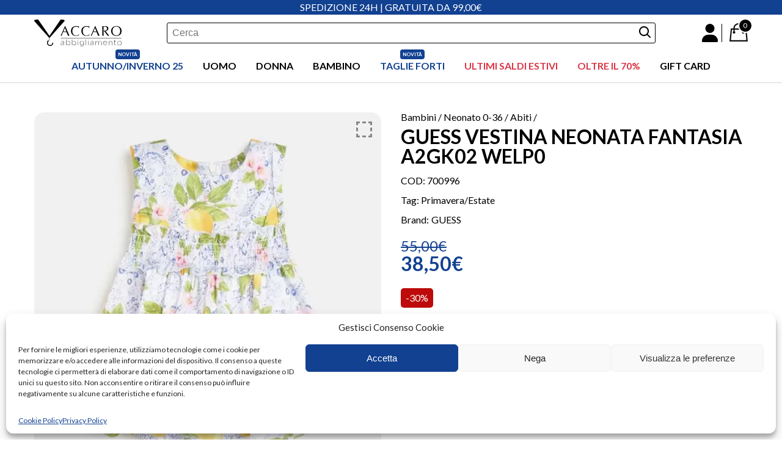

--- FILE ---
content_type: text/html; charset=UTF-8
request_url: https://vaccaroabbigliamento.it/prodotto/guess-vestina-neonata-fantasia-a2gk02-welp0/
body_size: 67562
content:
<!doctype html>
<html lang="it-IT">
<head>
	<meta charset="UTF-8">
	<meta name="viewport" content="width=device-width, initial-scale=1, viewport-fit=cover"">
	<meta name="mobile-web-app-capable" content="yes">
	<link rel="profile" href="https://gmpg.org/xfn/11">
	<!-- Google Tag Manager -->
	<script>(function(w,d,s,l,i){w[l]=w[l]||[];w[l].push({'gtm.start':
	new Date().getTime(),event:'gtm.js'});var f=d.getElementsByTagName(s)[0],
	j=d.createElement(s),dl=l!='dataLayer'?'&l='+l:'';j.async=true;j.src=
	'https://www.googletagmanager.com/gtm.js?id='+i+dl;f.parentNode.insertBefore(j,f);
	})(window,document,'script','dataLayer','GTM-MSRDR2W');</script>
	<!-- End Google Tag Manager -->
	<link rel="preconnect" href="https://fonts.gstatic.com">
	<link href="https://fonts.googleapis.com/css2?family=Lato:wght@300;400;700;900&display=swap" rel="stylesheet">
	<meta name='robots' content='index, follow, max-image-preview:large, max-snippet:-1, max-video-preview:-1' />

<!-- Google Tag Manager for WordPress by gtm4wp.com -->
<script data-cfasync="false" data-pagespeed-no-defer>
	var gtm4wp_datalayer_name = "dataLayer";
	var dataLayer = dataLayer || [];
	const gtm4wp_use_sku_instead = 0;
	const gtm4wp_currency = 'EUR';
	const gtm4wp_product_per_impression = 12;
	const gtm4wp_clear_ecommerce = false;
	const gtm4wp_datalayer_max_timeout = 2000;
</script>
<!-- End Google Tag Manager for WordPress by gtm4wp.com --><script>window._wca = window._wca || [];</script>

	<!-- This site is optimized with the Yoast SEO plugin v26.6 - https://yoast.com/wordpress/plugins/seo/ -->
	<title>Guess Vestina Neonata Fantasia A2GK02 WELP0 - Vaccaro Abbigliamento</title>
	<meta name="description" content="Guess Vestina Neonata Fantasia A2GK02 WELP0 - Disponibili in diverse taglie/colori in negozio oppure online con spedizione 1-2 giorni" />
	<link rel="canonical" href="https://vaccaroabbigliamento.it/prodotto/guess-vestina-neonata-fantasia-a2gk02-welp0/" />
	<meta property="og:locale" content="it_IT" />
	<meta property="og:type" content="article" />
	<meta property="og:title" content="Guess Vestina Neonata Fantasia A2GK02 WELP0 - Vaccaro Abbigliamento" />
	<meta property="og:description" content="Guess Vestina Neonata Fantasia A2GK02 WELP0 - Disponibili in diverse taglie/colori in negozio oppure online con spedizione 1-2 giorni" />
	<meta property="og:url" content="https://vaccaroabbigliamento.it/prodotto/guess-vestina-neonata-fantasia-a2gk02-welp0/" />
	<meta property="og:site_name" content="Vaccaro Abbigliamento" />
	<meta property="article:publisher" content="https://www.facebook.com/vaccaroabbigliamento" />
	<meta property="article:modified_time" content="2024-08-31T18:18:25+00:00" />
	<meta property="og:image" content="https://vaccaroabbigliamento.it/wp-content/uploads/2022/03/A2GK02WELP0-P279.jpg" />
	<meta property="og:image:width" content="800" />
	<meta property="og:image:height" content="1200" />
	<meta property="og:image:type" content="image/jpeg" />
	<meta name="twitter:card" content="summary_large_image" />
	<script type="application/ld+json" class="yoast-schema-graph">{"@context":"https://schema.org","@graph":[{"@type":"WebPage","@id":"https://vaccaroabbigliamento.it/prodotto/guess-vestina-neonata-fantasia-a2gk02-welp0/","url":"https://vaccaroabbigliamento.it/prodotto/guess-vestina-neonata-fantasia-a2gk02-welp0/","name":"Guess Vestina Neonata Fantasia A2GK02 WELP0 - Vaccaro Abbigliamento","isPartOf":{"@id":"https://vaccaroabbigliamento.it/#website"},"primaryImageOfPage":{"@id":"https://vaccaroabbigliamento.it/prodotto/guess-vestina-neonata-fantasia-a2gk02-welp0/#primaryimage"},"image":{"@id":"https://vaccaroabbigliamento.it/prodotto/guess-vestina-neonata-fantasia-a2gk02-welp0/#primaryimage"},"thumbnailUrl":"https://vaccaroabbigliamento.it/wp-content/uploads/2022/03/A2GK02WELP0-P279.jpg","datePublished":"2022-03-10T15:48:42+00:00","dateModified":"2024-08-31T18:18:25+00:00","description":"Guess Vestina Neonata Fantasia A2GK02 WELP0 - Disponibili in diverse taglie/colori in negozio oppure online con spedizione 1-2 giorni","breadcrumb":{"@id":"https://vaccaroabbigliamento.it/prodotto/guess-vestina-neonata-fantasia-a2gk02-welp0/#breadcrumb"},"inLanguage":"it-IT","potentialAction":[{"@type":"ReadAction","target":["https://vaccaroabbigliamento.it/prodotto/guess-vestina-neonata-fantasia-a2gk02-welp0/"]}]},{"@type":"ImageObject","inLanguage":"it-IT","@id":"https://vaccaroabbigliamento.it/prodotto/guess-vestina-neonata-fantasia-a2gk02-welp0/#primaryimage","url":"https://vaccaroabbigliamento.it/wp-content/uploads/2022/03/A2GK02WELP0-P279.jpg","contentUrl":"https://vaccaroabbigliamento.it/wp-content/uploads/2022/03/A2GK02WELP0-P279.jpg","width":800,"height":1200},{"@type":"BreadcrumbList","@id":"https://vaccaroabbigliamento.it/prodotto/guess-vestina-neonata-fantasia-a2gk02-welp0/#breadcrumb","itemListElement":[{"@type":"ListItem","position":1,"name":"Home","item":"https://vaccaroabbigliamento.it/"},{"@type":"ListItem","position":2,"name":"Shop","item":"https://vaccaroabbigliamento.it/negozio/"},{"@type":"ListItem","position":3,"name":"Guess Vestina Neonata Fantasia A2GK02 WELP0"}]},{"@type":"WebSite","@id":"https://vaccaroabbigliamento.it/#website","url":"https://vaccaroabbigliamento.it/","name":"Vaccaro Abbigliamento","description":"Moda grandi marchi","publisher":{"@id":"https://vaccaroabbigliamento.it/#organization"},"potentialAction":[{"@type":"SearchAction","target":{"@type":"EntryPoint","urlTemplate":"https://vaccaroabbigliamento.it/?s={search_term_string}"},"query-input":{"@type":"PropertyValueSpecification","valueRequired":true,"valueName":"search_term_string"}}],"inLanguage":"it-IT"},{"@type":"Organization","@id":"https://vaccaroabbigliamento.it/#organization","name":"Vaccaro Abbigliamento","url":"https://vaccaroabbigliamento.it/","logo":{"@type":"ImageObject","inLanguage":"it-IT","@id":"https://vaccaroabbigliamento.it/#/schema/logo/image/","url":"https://vaccaroabbigliamento.it/wp-content/uploads/2021/05/logo8.png","contentUrl":"https://vaccaroabbigliamento.it/wp-content/uploads/2021/05/logo8.png","width":959,"height":250,"caption":"Vaccaro Abbigliamento"},"image":{"@id":"https://vaccaroabbigliamento.it/#/schema/logo/image/"},"sameAs":["https://www.facebook.com/vaccaroabbigliamento","https://www.instagram.com/vaccaroabbigliamento/","https://www.instagram.com/vaccaroabbigliamento_donna/","https://www.instagram.com/vaccaroabbigliamento_kids/"]}]}</script>
	<!-- / Yoast SEO plugin. -->


<script type='application/javascript'  id='pys-version-script'>console.log('PixelYourSite Free version 11.1.5.1');</script>
<link rel='dns-prefetch' href='//cdnjs.cloudflare.com' />
<link rel='dns-prefetch' href='//unpkg.com' />
<link rel='dns-prefetch' href='//stats.wp.com' />
<link rel='dns-prefetch' href='//cdn.jsdelivr.net' />
<link rel="alternate" type="application/rss+xml" title="Vaccaro Abbigliamento &raquo; Feed" href="https://vaccaroabbigliamento.it/feed/" />
<link rel="alternate" type="application/rss+xml" title="Vaccaro Abbigliamento &raquo; Feed dei commenti" href="https://vaccaroabbigliamento.it/comments/feed/" />
<link rel="alternate" title="oEmbed (JSON)" type="application/json+oembed" href="https://vaccaroabbigliamento.it/wp-json/oembed/1.0/embed?url=https%3A%2F%2Fvaccaroabbigliamento.it%2Fprodotto%2Fguess-vestina-neonata-fantasia-a2gk02-welp0%2F" />
<link rel="alternate" title="oEmbed (XML)" type="text/xml+oembed" href="https://vaccaroabbigliamento.it/wp-json/oembed/1.0/embed?url=https%3A%2F%2Fvaccaroabbigliamento.it%2Fprodotto%2Fguess-vestina-neonata-fantasia-a2gk02-welp0%2F&#038;format=xml" />
<style id='wp-img-auto-sizes-contain-inline-css'>
img:is([sizes=auto i],[sizes^="auto," i]){contain-intrinsic-size:3000px 1500px}
/*# sourceURL=wp-img-auto-sizes-contain-inline-css */
</style>
<style id='wp-emoji-styles-inline-css'>

	img.wp-smiley, img.emoji {
		display: inline !important;
		border: none !important;
		box-shadow: none !important;
		height: 1em !important;
		width: 1em !important;
		margin: 0 0.07em !important;
		vertical-align: -0.1em !important;
		background: none !important;
		padding: 0 !important;
	}
/*# sourceURL=wp-emoji-styles-inline-css */
</style>
<style id='wp-block-library-inline-css'>
:root{--wp-block-synced-color:#7a00df;--wp-block-synced-color--rgb:122,0,223;--wp-bound-block-color:var(--wp-block-synced-color);--wp-editor-canvas-background:#ddd;--wp-admin-theme-color:#007cba;--wp-admin-theme-color--rgb:0,124,186;--wp-admin-theme-color-darker-10:#006ba1;--wp-admin-theme-color-darker-10--rgb:0,107,160.5;--wp-admin-theme-color-darker-20:#005a87;--wp-admin-theme-color-darker-20--rgb:0,90,135;--wp-admin-border-width-focus:2px}@media (min-resolution:192dpi){:root{--wp-admin-border-width-focus:1.5px}}.wp-element-button{cursor:pointer}:root .has-very-light-gray-background-color{background-color:#eee}:root .has-very-dark-gray-background-color{background-color:#313131}:root .has-very-light-gray-color{color:#eee}:root .has-very-dark-gray-color{color:#313131}:root .has-vivid-green-cyan-to-vivid-cyan-blue-gradient-background{background:linear-gradient(135deg,#00d084,#0693e3)}:root .has-purple-crush-gradient-background{background:linear-gradient(135deg,#34e2e4,#4721fb 50%,#ab1dfe)}:root .has-hazy-dawn-gradient-background{background:linear-gradient(135deg,#faaca8,#dad0ec)}:root .has-subdued-olive-gradient-background{background:linear-gradient(135deg,#fafae1,#67a671)}:root .has-atomic-cream-gradient-background{background:linear-gradient(135deg,#fdd79a,#004a59)}:root .has-nightshade-gradient-background{background:linear-gradient(135deg,#330968,#31cdcf)}:root .has-midnight-gradient-background{background:linear-gradient(135deg,#020381,#2874fc)}:root{--wp--preset--font-size--normal:16px;--wp--preset--font-size--huge:42px}.has-regular-font-size{font-size:1em}.has-larger-font-size{font-size:2.625em}.has-normal-font-size{font-size:var(--wp--preset--font-size--normal)}.has-huge-font-size{font-size:var(--wp--preset--font-size--huge)}.has-text-align-center{text-align:center}.has-text-align-left{text-align:left}.has-text-align-right{text-align:right}.has-fit-text{white-space:nowrap!important}#end-resizable-editor-section{display:none}.aligncenter{clear:both}.items-justified-left{justify-content:flex-start}.items-justified-center{justify-content:center}.items-justified-right{justify-content:flex-end}.items-justified-space-between{justify-content:space-between}.screen-reader-text{border:0;clip-path:inset(50%);height:1px;margin:-1px;overflow:hidden;padding:0;position:absolute;width:1px;word-wrap:normal!important}.screen-reader-text:focus{background-color:#ddd;clip-path:none;color:#444;display:block;font-size:1em;height:auto;left:5px;line-height:normal;padding:15px 23px 14px;text-decoration:none;top:5px;width:auto;z-index:100000}html :where(.has-border-color){border-style:solid}html :where([style*=border-top-color]){border-top-style:solid}html :where([style*=border-right-color]){border-right-style:solid}html :where([style*=border-bottom-color]){border-bottom-style:solid}html :where([style*=border-left-color]){border-left-style:solid}html :where([style*=border-width]){border-style:solid}html :where([style*=border-top-width]){border-top-style:solid}html :where([style*=border-right-width]){border-right-style:solid}html :where([style*=border-bottom-width]){border-bottom-style:solid}html :where([style*=border-left-width]){border-left-style:solid}html :where(img[class*=wp-image-]){height:auto;max-width:100%}:where(figure){margin:0 0 1em}html :where(.is-position-sticky){--wp-admin--admin-bar--position-offset:var(--wp-admin--admin-bar--height,0px)}@media screen and (max-width:600px){html :where(.is-position-sticky){--wp-admin--admin-bar--position-offset:0px}}

/*# sourceURL=wp-block-library-inline-css */
</style><style id='global-styles-inline-css'>
:root{--wp--preset--aspect-ratio--square: 1;--wp--preset--aspect-ratio--4-3: 4/3;--wp--preset--aspect-ratio--3-4: 3/4;--wp--preset--aspect-ratio--3-2: 3/2;--wp--preset--aspect-ratio--2-3: 2/3;--wp--preset--aspect-ratio--16-9: 16/9;--wp--preset--aspect-ratio--9-16: 9/16;--wp--preset--color--black: #000000;--wp--preset--color--cyan-bluish-gray: #abb8c3;--wp--preset--color--white: #ffffff;--wp--preset--color--pale-pink: #f78da7;--wp--preset--color--vivid-red: #cf2e2e;--wp--preset--color--luminous-vivid-orange: #ff6900;--wp--preset--color--luminous-vivid-amber: #fcb900;--wp--preset--color--light-green-cyan: #7bdcb5;--wp--preset--color--vivid-green-cyan: #00d084;--wp--preset--color--pale-cyan-blue: #8ed1fc;--wp--preset--color--vivid-cyan-blue: #0693e3;--wp--preset--color--vivid-purple: #9b51e0;--wp--preset--gradient--vivid-cyan-blue-to-vivid-purple: linear-gradient(135deg,rgb(6,147,227) 0%,rgb(155,81,224) 100%);--wp--preset--gradient--light-green-cyan-to-vivid-green-cyan: linear-gradient(135deg,rgb(122,220,180) 0%,rgb(0,208,130) 100%);--wp--preset--gradient--luminous-vivid-amber-to-luminous-vivid-orange: linear-gradient(135deg,rgb(252,185,0) 0%,rgb(255,105,0) 100%);--wp--preset--gradient--luminous-vivid-orange-to-vivid-red: linear-gradient(135deg,rgb(255,105,0) 0%,rgb(207,46,46) 100%);--wp--preset--gradient--very-light-gray-to-cyan-bluish-gray: linear-gradient(135deg,rgb(238,238,238) 0%,rgb(169,184,195) 100%);--wp--preset--gradient--cool-to-warm-spectrum: linear-gradient(135deg,rgb(74,234,220) 0%,rgb(151,120,209) 20%,rgb(207,42,186) 40%,rgb(238,44,130) 60%,rgb(251,105,98) 80%,rgb(254,248,76) 100%);--wp--preset--gradient--blush-light-purple: linear-gradient(135deg,rgb(255,206,236) 0%,rgb(152,150,240) 100%);--wp--preset--gradient--blush-bordeaux: linear-gradient(135deg,rgb(254,205,165) 0%,rgb(254,45,45) 50%,rgb(107,0,62) 100%);--wp--preset--gradient--luminous-dusk: linear-gradient(135deg,rgb(255,203,112) 0%,rgb(199,81,192) 50%,rgb(65,88,208) 100%);--wp--preset--gradient--pale-ocean: linear-gradient(135deg,rgb(255,245,203) 0%,rgb(182,227,212) 50%,rgb(51,167,181) 100%);--wp--preset--gradient--electric-grass: linear-gradient(135deg,rgb(202,248,128) 0%,rgb(113,206,126) 100%);--wp--preset--gradient--midnight: linear-gradient(135deg,rgb(2,3,129) 0%,rgb(40,116,252) 100%);--wp--preset--font-size--small: 13px;--wp--preset--font-size--medium: 20px;--wp--preset--font-size--large: 36px;--wp--preset--font-size--x-large: 42px;--wp--preset--spacing--20: 0.44rem;--wp--preset--spacing--30: 0.67rem;--wp--preset--spacing--40: 1rem;--wp--preset--spacing--50: 1.5rem;--wp--preset--spacing--60: 2.25rem;--wp--preset--spacing--70: 3.38rem;--wp--preset--spacing--80: 5.06rem;--wp--preset--shadow--natural: 6px 6px 9px rgba(0, 0, 0, 0.2);--wp--preset--shadow--deep: 12px 12px 50px rgba(0, 0, 0, 0.4);--wp--preset--shadow--sharp: 6px 6px 0px rgba(0, 0, 0, 0.2);--wp--preset--shadow--outlined: 6px 6px 0px -3px rgb(255, 255, 255), 6px 6px rgb(0, 0, 0);--wp--preset--shadow--crisp: 6px 6px 0px rgb(0, 0, 0);}:where(.is-layout-flex){gap: 0.5em;}:where(.is-layout-grid){gap: 0.5em;}body .is-layout-flex{display: flex;}.is-layout-flex{flex-wrap: wrap;align-items: center;}.is-layout-flex > :is(*, div){margin: 0;}body .is-layout-grid{display: grid;}.is-layout-grid > :is(*, div){margin: 0;}:where(.wp-block-columns.is-layout-flex){gap: 2em;}:where(.wp-block-columns.is-layout-grid){gap: 2em;}:where(.wp-block-post-template.is-layout-flex){gap: 1.25em;}:where(.wp-block-post-template.is-layout-grid){gap: 1.25em;}.has-black-color{color: var(--wp--preset--color--black) !important;}.has-cyan-bluish-gray-color{color: var(--wp--preset--color--cyan-bluish-gray) !important;}.has-white-color{color: var(--wp--preset--color--white) !important;}.has-pale-pink-color{color: var(--wp--preset--color--pale-pink) !important;}.has-vivid-red-color{color: var(--wp--preset--color--vivid-red) !important;}.has-luminous-vivid-orange-color{color: var(--wp--preset--color--luminous-vivid-orange) !important;}.has-luminous-vivid-amber-color{color: var(--wp--preset--color--luminous-vivid-amber) !important;}.has-light-green-cyan-color{color: var(--wp--preset--color--light-green-cyan) !important;}.has-vivid-green-cyan-color{color: var(--wp--preset--color--vivid-green-cyan) !important;}.has-pale-cyan-blue-color{color: var(--wp--preset--color--pale-cyan-blue) !important;}.has-vivid-cyan-blue-color{color: var(--wp--preset--color--vivid-cyan-blue) !important;}.has-vivid-purple-color{color: var(--wp--preset--color--vivid-purple) !important;}.has-black-background-color{background-color: var(--wp--preset--color--black) !important;}.has-cyan-bluish-gray-background-color{background-color: var(--wp--preset--color--cyan-bluish-gray) !important;}.has-white-background-color{background-color: var(--wp--preset--color--white) !important;}.has-pale-pink-background-color{background-color: var(--wp--preset--color--pale-pink) !important;}.has-vivid-red-background-color{background-color: var(--wp--preset--color--vivid-red) !important;}.has-luminous-vivid-orange-background-color{background-color: var(--wp--preset--color--luminous-vivid-orange) !important;}.has-luminous-vivid-amber-background-color{background-color: var(--wp--preset--color--luminous-vivid-amber) !important;}.has-light-green-cyan-background-color{background-color: var(--wp--preset--color--light-green-cyan) !important;}.has-vivid-green-cyan-background-color{background-color: var(--wp--preset--color--vivid-green-cyan) !important;}.has-pale-cyan-blue-background-color{background-color: var(--wp--preset--color--pale-cyan-blue) !important;}.has-vivid-cyan-blue-background-color{background-color: var(--wp--preset--color--vivid-cyan-blue) !important;}.has-vivid-purple-background-color{background-color: var(--wp--preset--color--vivid-purple) !important;}.has-black-border-color{border-color: var(--wp--preset--color--black) !important;}.has-cyan-bluish-gray-border-color{border-color: var(--wp--preset--color--cyan-bluish-gray) !important;}.has-white-border-color{border-color: var(--wp--preset--color--white) !important;}.has-pale-pink-border-color{border-color: var(--wp--preset--color--pale-pink) !important;}.has-vivid-red-border-color{border-color: var(--wp--preset--color--vivid-red) !important;}.has-luminous-vivid-orange-border-color{border-color: var(--wp--preset--color--luminous-vivid-orange) !important;}.has-luminous-vivid-amber-border-color{border-color: var(--wp--preset--color--luminous-vivid-amber) !important;}.has-light-green-cyan-border-color{border-color: var(--wp--preset--color--light-green-cyan) !important;}.has-vivid-green-cyan-border-color{border-color: var(--wp--preset--color--vivid-green-cyan) !important;}.has-pale-cyan-blue-border-color{border-color: var(--wp--preset--color--pale-cyan-blue) !important;}.has-vivid-cyan-blue-border-color{border-color: var(--wp--preset--color--vivid-cyan-blue) !important;}.has-vivid-purple-border-color{border-color: var(--wp--preset--color--vivid-purple) !important;}.has-vivid-cyan-blue-to-vivid-purple-gradient-background{background: var(--wp--preset--gradient--vivid-cyan-blue-to-vivid-purple) !important;}.has-light-green-cyan-to-vivid-green-cyan-gradient-background{background: var(--wp--preset--gradient--light-green-cyan-to-vivid-green-cyan) !important;}.has-luminous-vivid-amber-to-luminous-vivid-orange-gradient-background{background: var(--wp--preset--gradient--luminous-vivid-amber-to-luminous-vivid-orange) !important;}.has-luminous-vivid-orange-to-vivid-red-gradient-background{background: var(--wp--preset--gradient--luminous-vivid-orange-to-vivid-red) !important;}.has-very-light-gray-to-cyan-bluish-gray-gradient-background{background: var(--wp--preset--gradient--very-light-gray-to-cyan-bluish-gray) !important;}.has-cool-to-warm-spectrum-gradient-background{background: var(--wp--preset--gradient--cool-to-warm-spectrum) !important;}.has-blush-light-purple-gradient-background{background: var(--wp--preset--gradient--blush-light-purple) !important;}.has-blush-bordeaux-gradient-background{background: var(--wp--preset--gradient--blush-bordeaux) !important;}.has-luminous-dusk-gradient-background{background: var(--wp--preset--gradient--luminous-dusk) !important;}.has-pale-ocean-gradient-background{background: var(--wp--preset--gradient--pale-ocean) !important;}.has-electric-grass-gradient-background{background: var(--wp--preset--gradient--electric-grass) !important;}.has-midnight-gradient-background{background: var(--wp--preset--gradient--midnight) !important;}.has-small-font-size{font-size: var(--wp--preset--font-size--small) !important;}.has-medium-font-size{font-size: var(--wp--preset--font-size--medium) !important;}.has-large-font-size{font-size: var(--wp--preset--font-size--large) !important;}.has-x-large-font-size{font-size: var(--wp--preset--font-size--x-large) !important;}
/*# sourceURL=global-styles-inline-css */
</style>

<style id='classic-theme-styles-inline-css'>
/*! This file is auto-generated */
.wp-block-button__link{color:#fff;background-color:#32373c;border-radius:9999px;box-shadow:none;text-decoration:none;padding:calc(.667em + 2px) calc(1.333em + 2px);font-size:1.125em}.wp-block-file__button{background:#32373c;color:#fff;text-decoration:none}
/*# sourceURL=/wp-includes/css/classic-themes.min.css */
</style>
<link rel='stylesheet' id='pwgc-wc-blocks-style-css' href='https://vaccaroabbigliamento.it/wp-content/plugins/pw-woocommerce-gift-cards/assets/css/blocks.css?ver=2.29' media='all' />
<link rel='stylesheet' id='photoswipe-css' href='https://vaccaroabbigliamento.it/wp-content/plugins/woocommerce/assets/css/photoswipe/photoswipe.min.css?ver=10.4.3' media='all' />
<link rel='stylesheet' id='photoswipe-default-skin-css' href='https://vaccaroabbigliamento.it/wp-content/plugins/woocommerce/assets/css/photoswipe/default-skin/default-skin.min.css?ver=10.4.3' media='all' />
<style id='woocommerce-inline-inline-css'>
.woocommerce form .form-row .required { visibility: visible; }
/*# sourceURL=woocommerce-inline-inline-css */
</style>
<link rel='stylesheet' id='cmplz-general-css' href='https://vaccaroabbigliamento.it/wp-content/plugins/complianz-gdpr/assets/css/cookieblocker.min.css?ver=1767392894' media='all' />
<link rel='stylesheet' id='gateway-css' href='https://vaccaroabbigliamento.it/wp-content/plugins/woocommerce-paypal-payments/modules/ppcp-button/assets/css/gateway.css?ver=3.3.1' media='all' />
<link rel='stylesheet' id='yith_wccl_frontend-css' href='https://vaccaroabbigliamento.it/wp-content/plugins/yith-color-and-label-variations-for-woocommerce/assets/css/frontend.css?ver=2.24.0' media='all' />
<style id='yith_wccl_frontend-inline-css'>
:root{
	--yith-wccl-form-colors_border: #9c9c9c;
	--yith-wccl-form-colors_accent: #448a85;
	--yith-wccl-form-colors-accent-hover: rgba(68,138,133,0.4);
	--yith-wccl-customization-color-swatches-size: 25px;
	--yith-wccl-customization-color-swatches-border-radius: 0px;
	--yith-wccl-customization-option-border-radius: 0px;
}
/*# sourceURL=yith_wccl_frontend-inline-css */
</style>
<link rel='stylesheet' id='vaccaro-style-css' href='https://vaccaroabbigliamento.it/wp-content/themes/vaccaro/style.css?ver=1.1.4' media='all' />
<link rel='stylesheet' id='vaccaro-woocommerce-style-css' href='https://vaccaroabbigliamento.it/wp-content/themes/vaccaro/woocommerce.css?ver=1.1.4' media='all' />
<style id='vaccaro-woocommerce-style-inline-css'>
@font-face {
			font-family: "star";
			src: url("https://vaccaroabbigliamento.it/wp-content/plugins/woocommerce/assets/fonts/star.eot");
			src: url("https://vaccaroabbigliamento.it/wp-content/plugins/woocommerce/assets/fonts/star.eot?#iefix") format("embedded-opentype"),
				url("https://vaccaroabbigliamento.it/wp-content/plugins/woocommerce/assets/fonts/star.woff") format("woff"),
				url("https://vaccaroabbigliamento.it/wp-content/plugins/woocommerce/assets/fonts/star.ttf") format("truetype"),
				url("https://vaccaroabbigliamento.it/wp-content/plugins/woocommerce/assets/fonts/star.svg#star") format("svg");
			font-weight: normal;
			font-style: normal;
		}
/*# sourceURL=vaccaro-woocommerce-style-inline-css */
</style>
<link rel='stylesheet' id='AOS_animate-css' href='https://unpkg.com/aos@2.3.1/dist/aos.css' media='all' />
<link rel='stylesheet' id='pwb-styles-frontend-css' href='https://vaccaroabbigliamento.it/wp-content/plugins/perfect-woocommerce-brands/build/frontend/css/style.css?ver=3.6.8' media='all' />
<link rel='stylesheet' id='wc-ppcp-applepay-css' href='https://vaccaroabbigliamento.it/wp-content/plugins/woocommerce-paypal-payments/modules/ppcp-applepay/assets/css/styles.css?ver=3.3.1' media='all' />
<link rel='stylesheet' id='wc-ppcp-googlepay-css' href='https://vaccaroabbigliamento.it/wp-content/plugins/woocommerce-paypal-payments/modules/ppcp-googlepay/assets/css/styles.css?ver=3.3.1' media='all' />
<link rel='stylesheet' id='woo_discount_pro_style-css' href='https://vaccaroabbigliamento.it/wp-content/plugins/woo-discount-rules-pro/Assets/Css/awdr_style.css?ver=2.6.13' media='all' />
<link rel='stylesheet' id='sib-front-css-css' href='https://vaccaroabbigliamento.it/wp-content/plugins/mailin/css/mailin-front.css?ver=6.9' media='all' />
<link rel='stylesheet' id='smart-variations-images-swiper-css' href='//cdn.jsdelivr.net/npm/swiper@11/swiper-bundle.min.css?ver=11.0.0' media='all' />
<link rel='stylesheet' id='smart-variations-images-photoswipe-css' href='//cdnjs.cloudflare.com/ajax/libs/photoswipe/4.1.3/photoswipe.min.css?ver=5.2.22' media='all' />
<link rel='stylesheet' id='smart-variations-images-photoswipe-default-skin-css' href='//cdnjs.cloudflare.com/ajax/libs/photoswipe/4.1.3/default-skin/default-skin.min.css?ver=5.2.22' media='all' />
<link rel='stylesheet' id='smart-variations-images-css' href='https://vaccaroabbigliamento.it/wp-content/plugins/smart-variations-images-premium/public/css/smart-variations-images-public.min.css?ver=5.2.22' media='all' />
<style id='smart-variations-images-inline-css'>
.svi_wrapper {
    position: relative;
}

.svi_wrapper .svi-initial-holder {
    position: relative;
    opacity: 1;
    transition: opacity 0.25s ease, visibility 0.25s ease;
    z-index: 1;
}

.svi_wrapper .svi-app-entry {
    position: relative;
    opacity: 0;
    transition: opacity 0.25s ease;
    z-index: 2;
}

.svi_wrapper.svi-app-mounted .svi-app-entry {
    opacity: 1;
}

.svi_wrapper.svi-app-ready .svi-initial-holder {
    opacity: 0;
    visibility: hidden;
    pointer-events: none;
}

.svi_wrapper .svi-initial-gallery {
    position: relative;
    width: 100%;
    margin-bottom: 0;
}

.svi_wrapper .svi-initial-holder,
.svi_wrapper .svi-app-entry {
    width: 100%;
}

.svi_wrapper .svi-initial-main {
    position: relative;
    width: 100%;
    padding-bottom: var(--svi-aspect, 100%);
    background: #f6f7f8;
    border-radius: 6px;
    overflow: hidden;
}

.svi_wrapper .svi-initial-main .svi-skeleton,
.svi_wrapper .svi-initial-thumb .svi-skeleton {
    position: absolute;
    top: 0;
    right: 0;
    bottom: 0;
    left: 0;
    background: linear-gradient(90deg, rgba(238, 238, 238, 0.7) 0%, rgba(250, 250, 250, 0.95) 50%, rgba(238, 238, 238, 0.7) 100%);
    background-size: 200% 100%;
    animation: sviSkeletonPulse 1.6s linear infinite;
    border-radius: inherit;
}

.svi_wrapper .svi-initial-thumbs {
    display: flex;
    flex-wrap: wrap;
    gap: 0.5rem;
    margin: 0;
    padding: 0;
    list-style: none;
}

.svi_wrapper .svi-initial-thumb {
    width: 64px;
    height: 64px;
    border-radius: 4px;
    overflow: hidden;
    position: relative;
}

.svi_wrapper .svi-initial-holder > img {
    display: block;
    width: 100%;
    height: auto;
}

@keyframes sviSkeletonPulse {
    0% {
        background-position: -200% 0;
    }
    100% {
        background-position: 200% 0;
    }
}
/*# sourceURL=smart-variations-images-inline-css */
</style>
<script type="text/template" id="tmpl-variation-template">
	<div class="woocommerce-variation-description">{{{ data.variation.variation_description }}}</div>
	<div class="woocommerce-variation-price">{{{ data.variation.price_html }}}</div>
	<div class="woocommerce-variation-availability">{{{ data.variation.availability_html }}}</div>
</script>
<script type="text/template" id="tmpl-unavailable-variation-template">
	<p role="alert">Questo prodotto non è disponibile. Scegli un&#039;altra combinazione.</p>
</script>
<script id="jquery-core-js-extra">
var pysFacebookRest = {"restApiUrl":"https://vaccaroabbigliamento.it/wp-json/pys-facebook/v1/event","debug":""};
//# sourceURL=jquery-core-js-extra
</script>
<script src="https://vaccaroabbigliamento.it/wp-includes/js/jquery/jquery.min.js?ver=3.7.1" id="jquery-core-js"></script>
<script src="https://vaccaroabbigliamento.it/wp-includes/js/jquery/jquery-migrate.min.js?ver=3.4.1" id="jquery-migrate-js"></script>
<script id="jquery-js-after">
if (typeof (window.wpfReadyList) == "undefined") {
			var v = jQuery.fn.jquery;
			if (v && parseInt(v) >= 3 && window.self === window.top) {
				var readyList=[];
				window.originalReadyMethod = jQuery.fn.ready;
				jQuery.fn.ready = function(){
					if(arguments.length && arguments.length > 0 && typeof arguments[0] === "function") {
						readyList.push({"c": this, "a": arguments});
					}
					return window.originalReadyMethod.apply( this, arguments );
				};
				window.wpfReadyList = readyList;
			}}
//# sourceURL=jquery-js-after
</script>
<script src="https://vaccaroabbigliamento.it/wp-content/plugins/woocommerce/assets/js/jquery-blockui/jquery.blockUI.min.js?ver=2.7.0-wc.10.4.3" id="wc-jquery-blockui-js" data-wp-strategy="defer"></script>
<script id="wc-add-to-cart-js-extra">
var wc_add_to_cart_params = {"ajax_url":"/wp-admin/admin-ajax.php","wc_ajax_url":"/?wc-ajax=%%endpoint%%","i18n_view_cart":"Visualizza carrello","cart_url":"https://vaccaroabbigliamento.it/carrello/","is_cart":"","cart_redirect_after_add":"no"};
//# sourceURL=wc-add-to-cart-js-extra
</script>
<script src="https://vaccaroabbigliamento.it/wp-content/plugins/woocommerce/assets/js/frontend/add-to-cart.min.js?ver=10.4.3" id="wc-add-to-cart-js" defer data-wp-strategy="defer"></script>
<script src="https://vaccaroabbigliamento.it/wp-content/plugins/woocommerce/assets/js/zoom/jquery.zoom.min.js?ver=1.7.21-wc.10.4.3" id="wc-zoom-js" defer data-wp-strategy="defer"></script>
<script src="https://vaccaroabbigliamento.it/wp-content/plugins/woocommerce/assets/js/flexslider/jquery.flexslider.min.js?ver=2.7.2-wc.10.4.3" id="wc-flexslider-js" defer data-wp-strategy="defer"></script>
<script src="https://vaccaroabbigliamento.it/wp-content/plugins/woocommerce/assets/js/photoswipe/photoswipe.min.js?ver=4.1.1-wc.10.4.3" id="wc-photoswipe-js" defer data-wp-strategy="defer"></script>
<script src="https://vaccaroabbigliamento.it/wp-content/plugins/woocommerce/assets/js/photoswipe/photoswipe-ui-default.min.js?ver=4.1.1-wc.10.4.3" id="wc-photoswipe-ui-default-js" defer data-wp-strategy="defer"></script>
<script id="wc-single-product-js-extra">
var wc_single_product_params = {"i18n_required_rating_text":"Seleziona una valutazione","i18n_rating_options":["1 stella su 5","2 stelle su 5","3 stelle su 5","4 stelle su 5","5 stelle su 5"],"i18n_product_gallery_trigger_text":"Visualizza la galleria di immagini a schermo intero","review_rating_required":"yes","flexslider":{"rtl":false,"animation":"slide","smoothHeight":true,"directionNav":false,"controlNav":"thumbnails","slideshow":false,"animationSpeed":500,"animationLoop":false,"allowOneSlide":false},"zoom_enabled":"1","zoom_options":[],"photoswipe_enabled":"1","photoswipe_options":{"shareEl":false,"closeOnScroll":false,"history":false,"hideAnimationDuration":0,"showAnimationDuration":0},"flexslider_enabled":"1"};
//# sourceURL=wc-single-product-js-extra
</script>
<script src="https://vaccaroabbigliamento.it/wp-content/plugins/woocommerce/assets/js/frontend/single-product.min.js?ver=10.4.3" id="wc-single-product-js" defer data-wp-strategy="defer"></script>
<script src="https://vaccaroabbigliamento.it/wp-content/plugins/woocommerce/assets/js/js-cookie/js.cookie.min.js?ver=2.1.4-wc.10.4.3" id="wc-js-cookie-js" defer data-wp-strategy="defer"></script>
<script id="woocommerce-js-extra">
var woocommerce_params = {"ajax_url":"/wp-admin/admin-ajax.php","wc_ajax_url":"/?wc-ajax=%%endpoint%%","i18n_password_show":"Mostra password","i18n_password_hide":"Nascondi password"};
//# sourceURL=woocommerce-js-extra
</script>
<script src="https://vaccaroabbigliamento.it/wp-content/plugins/woocommerce/assets/js/frontend/woocommerce.min.js?ver=10.4.3" id="woocommerce-js" defer data-wp-strategy="defer"></script>
<script src="https://vaccaroabbigliamento.it/wp-includes/js/underscore.min.js?ver=1.13.7" id="underscore-js"></script>
<script id="wp-util-js-extra">
var _wpUtilSettings = {"ajax":{"url":"/wp-admin/admin-ajax.php"}};
//# sourceURL=wp-util-js-extra
</script>
<script src="https://vaccaroabbigliamento.it/wp-includes/js/wp-util.min.js?ver=6.9" id="wp-util-js"></script>
<script id="WCPAY_ASSETS-js-extra">
var wcpayAssets = {"url":"https://vaccaroabbigliamento.it/wp-content/plugins/woocommerce-payments/dist/"};
//# sourceURL=WCPAY_ASSETS-js-extra
</script>
<script type="text/plain" data-service="jetpack-statistics" data-category="statistics" data-cmplz-src="https://stats.wp.com/s-202603.js" id="woocommerce-analytics-js" defer data-wp-strategy="defer"></script>
<script id="wc-cart-fragments-js-extra">
var wc_cart_fragments_params = {"ajax_url":"/wp-admin/admin-ajax.php","wc_ajax_url":"/?wc-ajax=%%endpoint%%","cart_hash_key":"wc_cart_hash_f8a3164fbf70ae71a5aebaa45c247f0b","fragment_name":"wc_fragments_f8a3164fbf70ae71a5aebaa45c247f0b","request_timeout":"5000"};
//# sourceURL=wc-cart-fragments-js-extra
</script>
<script src="https://vaccaroabbigliamento.it/wp-content/plugins/woocommerce/assets/js/frontend/cart-fragments.min.js?ver=10.4.3" id="wc-cart-fragments-js" defer data-wp-strategy="defer"></script>
<script type="text/plain" data-service="facebook" data-category="marketing" data-cmplz-src="https://vaccaroabbigliamento.it/wp-content/plugins/pixelyoursite/dist/scripts/jquery.bind-first-0.2.3.min.js?ver=0.2.3" id="jquery-bind-first-js"></script>
<script type="text/plain" data-service="facebook" data-category="marketing" data-cmplz-src="https://vaccaroabbigliamento.it/wp-content/plugins/pixelyoursite/dist/scripts/js.cookie-2.1.3.min.js?ver=2.1.3" id="js-cookie-pys-js"></script>
<script type="text/plain" data-service="facebook" data-category="marketing" data-cmplz-src="https://vaccaroabbigliamento.it/wp-content/plugins/pixelyoursite/dist/scripts/tld.min.js?ver=2.3.1" id="js-tld-js"></script>
<script type="text/plain" data-service="facebook" data-category="marketing" id="pys-js-extra">
var pysOptions = {"staticEvents":{"facebook":{"woo_view_content":[{"delay":0,"type":"static","name":"ViewContent","pixelIds":["480562966381740"],"eventID":"2174c887-4a47-40da-870a-6605438347e8","params":{"content_ids":["42263"],"content_type":"product_group","tags":"Primavera/Estate","content_name":"Guess Vestina Neonata Fantasia A2GK02 WELP0","category_name":"Bambini, Neonato 0-36, Abiti","value":"67.1","currency":"EUR","contents":[{"id":"42263","quantity":1}],"product_price":"67.1","page_title":"Guess Vestina Neonata Fantasia A2GK02 WELP0","post_type":"product","post_id":42263,"plugin":"PixelYourSite","user_role":"guest","event_url":"vaccaroabbigliamento.it/prodotto/guess-vestina-neonata-fantasia-a2gk02-welp0/"},"e_id":"woo_view_content","ids":[],"hasTimeWindow":false,"timeWindow":0,"woo_order":"","edd_order":""}],"init_event":[{"delay":0,"type":"static","ajaxFire":false,"name":"PageView","pixelIds":["480562966381740"],"eventID":"157c2f5d-a515-4e4e-a47a-29c241ca2e6d","params":{"page_title":"Guess Vestina Neonata Fantasia A2GK02 WELP0","post_type":"product","post_id":42263,"plugin":"PixelYourSite","user_role":"guest","event_url":"vaccaroabbigliamento.it/prodotto/guess-vestina-neonata-fantasia-a2gk02-welp0/"},"e_id":"init_event","ids":[],"hasTimeWindow":false,"timeWindow":0,"woo_order":"","edd_order":""}]}},"dynamicEvents":{"woo_add_to_cart_on_button_click":{"facebook":{"delay":0,"type":"dyn","name":"AddToCart","pixelIds":["480562966381740"],"eventID":"1ef6306a-d41d-4fc2-965f-72fb96545fde","params":{"page_title":"Guess Vestina Neonata Fantasia A2GK02 WELP0","post_type":"product","post_id":42263,"plugin":"PixelYourSite","user_role":"guest","event_url":"vaccaroabbigliamento.it/prodotto/guess-vestina-neonata-fantasia-a2gk02-welp0/"},"e_id":"woo_add_to_cart_on_button_click","ids":[],"hasTimeWindow":false,"timeWindow":0,"woo_order":"","edd_order":""}}},"triggerEvents":[],"triggerEventTypes":[],"facebook":{"pixelIds":["480562966381740"],"advancedMatching":[],"advancedMatchingEnabled":true,"removeMetadata":true,"wooVariableAsSimple":false,"serverApiEnabled":true,"wooCRSendFromServer":false,"send_external_id":null,"enabled_medical":false,"do_not_track_medical_param":["event_url","post_title","page_title","landing_page","content_name","categories","category_name","tags"],"meta_ldu":false},"debug":"","siteUrl":"https://vaccaroabbigliamento.it","ajaxUrl":"https://vaccaroabbigliamento.it/wp-admin/admin-ajax.php","ajax_event":"b719465e92","enable_remove_download_url_param":"1","cookie_duration":"7","last_visit_duration":"60","enable_success_send_form":"","ajaxForServerEvent":"1","ajaxForServerStaticEvent":"1","useSendBeacon":"1","send_external_id":"1","external_id_expire":"180","track_cookie_for_subdomains":"1","google_consent_mode":"1","gdpr":{"ajax_enabled":false,"all_disabled_by_api":false,"facebook_disabled_by_api":false,"analytics_disabled_by_api":false,"google_ads_disabled_by_api":false,"pinterest_disabled_by_api":false,"bing_disabled_by_api":false,"reddit_disabled_by_api":false,"externalID_disabled_by_api":false,"facebook_prior_consent_enabled":true,"analytics_prior_consent_enabled":true,"google_ads_prior_consent_enabled":null,"pinterest_prior_consent_enabled":true,"bing_prior_consent_enabled":true,"cookiebot_integration_enabled":false,"cookiebot_facebook_consent_category":"marketing","cookiebot_analytics_consent_category":"statistics","cookiebot_tiktok_consent_category":"marketing","cookiebot_google_ads_consent_category":"marketing","cookiebot_pinterest_consent_category":"marketing","cookiebot_bing_consent_category":"marketing","consent_magic_integration_enabled":false,"real_cookie_banner_integration_enabled":false,"cookie_notice_integration_enabled":false,"cookie_law_info_integration_enabled":false,"analytics_storage":{"enabled":true,"value":"granted","filter":false},"ad_storage":{"enabled":true,"value":"granted","filter":false},"ad_user_data":{"enabled":true,"value":"granted","filter":false},"ad_personalization":{"enabled":true,"value":"granted","filter":false}},"cookie":{"disabled_all_cookie":false,"disabled_start_session_cookie":false,"disabled_advanced_form_data_cookie":false,"disabled_landing_page_cookie":false,"disabled_first_visit_cookie":false,"disabled_trafficsource_cookie":false,"disabled_utmTerms_cookie":false,"disabled_utmId_cookie":false},"tracking_analytics":{"TrafficSource":"direct","TrafficLanding":"undefined","TrafficUtms":[],"TrafficUtmsId":[]},"GATags":{"ga_datalayer_type":"default","ga_datalayer_name":"dataLayerPYS"},"woo":{"enabled":true,"enabled_save_data_to_orders":true,"addToCartOnButtonEnabled":true,"addToCartOnButtonValueEnabled":true,"addToCartOnButtonValueOption":"price","singleProductId":42263,"removeFromCartSelector":"form.woocommerce-cart-form .remove","addToCartCatchMethod":"add_cart_js","is_order_received_page":false,"containOrderId":false},"edd":{"enabled":false},"cache_bypass":"1768744192"};
//# sourceURL=pys-js-extra
</script>
<script type="text/plain" data-service="facebook" data-category="marketing" data-cmplz-src="https://vaccaroabbigliamento.it/wp-content/plugins/pixelyoursite/dist/scripts/public.js?ver=11.1.5.1" id="pys-js"></script>
<script id="sib-front-js-js-extra">
var sibErrMsg = {"invalidMail":"Please fill out valid email address","requiredField":"Please fill out required fields","invalidDateFormat":"Please fill out valid date format","invalidSMSFormat":"Please fill out valid phone number"};
var ajax_sib_front_object = {"ajax_url":"https://vaccaroabbigliamento.it/wp-admin/admin-ajax.php","ajax_nonce":"f693ce2099","flag_url":"https://vaccaroabbigliamento.it/wp-content/plugins/mailin/img/flags/"};
//# sourceURL=sib-front-js-js-extra
</script>
<script src="https://vaccaroabbigliamento.it/wp-content/plugins/mailin/js/mailin-front.js?ver=1762427576" id="sib-front-js-js"></script>
<link rel="https://api.w.org/" href="https://vaccaroabbigliamento.it/wp-json/" /><link rel="alternate" title="JSON" type="application/json" href="https://vaccaroabbigliamento.it/wp-json/wp/v2/product/42263" /><link rel="EditURI" type="application/rsd+xml" title="RSD" href="https://vaccaroabbigliamento.it/xmlrpc.php?rsd" />
<meta name="generator" content="WordPress 6.9" />
<meta name="generator" content="WooCommerce 10.4.3" />
<link rel='shortlink' href='https://vaccaroabbigliamento.it/?p=42263' />

<!-- This website runs the Product Feed PRO for WooCommerce by AdTribes.io plugin - version woocommercesea_option_installed_version -->
<meta name="ti-site-data" content="[base64]" />	<style>img#wpstats{display:none}</style>
					<style>.cmplz-hidden {
					display: none !important;
				}</style>
<!-- Google Tag Manager for WordPress by gtm4wp.com -->
<!-- GTM Container placement set to off -->
<script data-cfasync="false" data-pagespeed-no-defer>
	var dataLayer_content = {"pagePostType":"product","pagePostType2":"single-product","pagePostAuthor":"admin","customerTotalOrders":0,"customerTotalOrderValue":0,"customerFirstName":"","customerLastName":"","customerBillingFirstName":"","customerBillingLastName":"","customerBillingCompany":"","customerBillingAddress1":"","customerBillingAddress2":"","customerBillingCity":"","customerBillingState":"","customerBillingPostcode":"","customerBillingCountry":"","customerBillingEmail":"","customerBillingEmailHash":"","customerBillingPhone":"","customerShippingFirstName":"","customerShippingLastName":"","customerShippingCompany":"","customerShippingAddress1":"","customerShippingAddress2":"","customerShippingCity":"","customerShippingState":"","customerShippingPostcode":"","customerShippingCountry":"","cartContent":{"totals":{"applied_coupons":[],"discount_total":0,"subtotal":0,"total":0},"items":[]},"productRatingCounts":[],"productAverageRating":0,"productReviewCount":0,"productType":"variable","productIsVariable":1};
	dataLayer.push( dataLayer_content );
</script>
<script data-cfasync="false" data-pagespeed-no-defer>
	console.warn && console.warn("[GTM4WP] Google Tag Manager container code placement set to OFF !!!");
	console.warn && console.warn("[GTM4WP] Data layer codes are active but GTM container must be loaded using custom coding !!!");
</script>
<!-- End Google Tag Manager for WordPress by gtm4wp.com -->	<noscript><style>.woocommerce-product-gallery{ opacity: 1 !important; }</style></noscript>
	<script type="text/javascript" src="https://cdn.brevo.com/js/sdk-loader.js" async></script>
<script type="text/javascript">
  window.Brevo = window.Brevo || [];
  window.Brevo.push(['init', {"client_key":"3thngo7qv4fz0fr4c1kcu1hp","email_id":null,"push":{"customDomain":"https:\/\/vaccaroabbigliamento.it\/wp-content\/plugins\/mailin\/"},"service_worker_url":"wonderpush-worker-loader.min.js?webKey=600ec8aa72c6e891eebf6373e53ee0c54325a8e039eb3ec46921e90704cb1d61","frame_url":"brevo-frame.html"}]);
</script><script type="text/javascript" src="https://cdn.by.wonderpush.com/sdk/1.1/wonderpush-loader.min.js" async></script>
<script type="text/javascript">
  window.WonderPush = window.WonderPush || [];
  window.WonderPush.push(['init', {"customDomain":"https:\/\/vaccaroabbigliamento.it\/wp-content\/plugins\/mailin\/","serviceWorkerUrl":"wonderpush-worker-loader.min.js?webKey=600ec8aa72c6e891eebf6373e53ee0c54325a8e039eb3ec46921e90704cb1d61","frameUrl":"wonderpush.min.html","webKey":"600ec8aa72c6e891eebf6373e53ee0c54325a8e039eb3ec46921e90704cb1d61"}]);
</script><script type="text/javascript" src="https://cdn.brevo.com/js/sdk-loader.js" async></script><script type="text/javascript">
            window.Brevo = window.Brevo || [];
            window.Brevo.push(["init", {
                client_key: "3thngo7qv4fz0fr4c1kcu1hp",
                email_id: "",
                push: {
                    customDomain: "https://vaccaroabbigliamento.it\/wp-content\/plugins\/woocommerce-sendinblue-newsletter-subscription\/"
                }
            }]);
        </script><link rel="icon" href="https://vaccaroabbigliamento.it/wp-content/uploads/2021/04/cropped-Favicon-32x32.png" sizes="32x32" />
<link rel="icon" href="https://vaccaroabbigliamento.it/wp-content/uploads/2021/04/cropped-Favicon-192x192.png" sizes="192x192" />
<link rel="apple-touch-icon" href="https://vaccaroabbigliamento.it/wp-content/uploads/2021/04/cropped-Favicon-180x180.png" />
<meta name="msapplication-TileImage" content="https://vaccaroabbigliamento.it/wp-content/uploads/2021/04/cropped-Favicon-270x270.png" />
		<style id="wp-custom-css">
			.woocommerce-store-notice.demo_store{display:none !important;}		</style>
			<link rel="stylesheet" href="https://www.unpkg.com/flickity@2.2.2/dist/flickity.min.css">
	<script src="https://www.unpkg.com/flickity@2.2.2/dist/flickity.pkgd.min.js"></script>
<link rel='stylesheet' id='wc-blocks-style-css' href='https://vaccaroabbigliamento.it/wp-content/plugins/woocommerce/assets/client/blocks/wc-blocks.css?ver=wc-10.4.3' media='all' />
<meta name="generator" content="WP Rocket 3.20.3" data-wpr-features="wpr_desktop" /></head>

<body data-cmplz=1 class="wp-singular product-template-default single single-product postid-42263 wp-custom-logo wp-theme-vaccaro theme-vaccaro woocommerce woocommerce-page woocommerce-demo-store woocommerce-no-js woocommerce-active no-sidebar">
<!-- Google Tag Manager (noscript) -->
<noscript><iframe src="https://www.googletagmanager.com/ns.html?id=GTM-MSRDR2W"
height="0" width="0" style="display:none;visibility:hidden"></iframe></noscript>
<!-- End Google Tag Manager (noscript) -->
<p role="complementary" aria-label="Avviso" class="woocommerce-store-notice demo_store" data-notice-id="da1696e3765b1304271cbd9e550f48a8" style="display:none;">SPEDIZIONE 24H | GRATUITA DA 99,00€ <a role="button" href="#" class="woocommerce-store-notice__dismiss-link">Ignora</a></p><div data-rocket-location-hash="54257ff4dc2eb7aae68fa23eb5f11e06" id="page" class="site">
	<a class="skip-link screen-reader-text" href="#primary">Skip to content</a>

	<header data-rocket-location-hash="fc409f86088b20b81d38a444febf083b" id="masthead" class="site-header">
			<div data-rocket-location-hash="21ffc6d7b3041e13cd4d2b6f7c478fbd" class="shop-notice">
			<span>
				SPEDIZIONE 24H | GRATUITA DA 99,00€			</span>
		</div>
			<div data-rocket-location-hash="f8548fb643d54e504a3cd885185585f0" class="top-header">
 			<button class="menu-toggle style-none d-lg-none" aria-controls="site-navigation" aria-expanded="false">
				 <img src="https://vaccaroabbigliamento.it/wp-content/themes/vaccaro/img/svg/search-menu.svg" alt="menu" class="icon open">
				 <img src="https://vaccaroabbigliamento.it/wp-content/themes/vaccaro/img/svg/cross-black.svg" alt="menu" class="icon close">
			</button>

			<a href="https://vaccaroabbigliamento.it" class="logo-link">
				<svg xmlns="http://www.w3.org/2000/svg" viewBox="0 0 280.99 86.53" class="logo">
					<path d="M88.29,52.17c.37-1.36,1-3.09,1.73-5.19s1.61-4.2,2.6-6.55a20.56,20.56,0,0,1,2.72-.12H101a22.57,22.57,0,0,0,2.84.12c.37,1,.75,2,1.24,3.09s1,2.1,1.36,3.21.86,2,1.24,3,.61,1.73.86,2.47a4.82,4.82,0,0,1,1.24-.12h2.47c.37,0,.86.12,1.24.12-.38-.74-.87-1.73-1.49-3.09s-1.36-3-2.1-4.7-1.61-3.7-2.47-5.68-1.73-4-2.6-6.06-1.73-4.08-2.59-6.05-1.61-3.84-2.35-5.57H99c-2.34,5.32-4.69,10.51-6.92,15.7s-4.7,10.26-7,15.45a7.19,7.19,0,0,1,1.6-.12C87.18,52.05,87.8,52.17,88.29,52.17ZM98.55,27l4.94,11.24a15.67,15.67,0,0,1-2.47.13H93.85Z"/>
					<path d="M122.9,48.71a13.81,13.81,0,0,0,5.19,3.09,22.61,22.61,0,0,0,6.55,1,25,25,0,0,0,3.22-.25c1-.24,1.85-.37,2.71-.62a18,18,0,0,0,2.11-.74,5,5,0,0,1,1.23-.61l.37-2.6-.12-.12c-.37.24-.87.74-1.48,1.11a11.78,11.78,0,0,1-2.11,1.23,13.27,13.27,0,0,1-2.47,1,10.65,10.65,0,0,1-3,.37,12.33,12.33,0,0,1-4.82-.86,10.43,10.43,0,0,1-4-2.6,11.16,11.16,0,0,1-2.6-4.45,20.24,20.24,0,0,1-1-6.42,20.26,20.26,0,0,1,1-6.43,11.16,11.16,0,0,1,2.6-4.45,12.22,12.22,0,0,1,4-2.6,12.51,12.51,0,0,1,4.82-.86,10.65,10.65,0,0,1,3,.37,13.48,13.48,0,0,1,2.35,1,6.93,6.93,0,0,1,1.85,1.23,11.94,11.94,0,0,1,1.24,1.24l.25-.12a13.18,13.18,0,0,0,.37-1.73,8.62,8.62,0,0,1,.62-1.73,19.62,19.62,0,0,0-4.33-1.49,23.31,23.31,0,0,0-5.31-.62,19.88,19.88,0,0,0-6.8,1.12A15.12,15.12,0,0,0,123,25.23a14.33,14.33,0,0,0-3.46,4.94,17.21,17.21,0,0,0-1.23,6.8,16.81,16.81,0,0,0,1.23,6.8A13.52,13.52,0,0,0,122.9,48.71Z"/>
					<path d="M156.27,48.71a14,14,0,0,0,5.19,3.09,22.66,22.66,0,0,0,6.55,1,24.9,24.9,0,0,0,3.22-.25c1-.24,1.85-.37,2.72-.62a18.44,18.44,0,0,0,2.1-.74,5.13,5.13,0,0,1,1.23-.61l.38-2.6-.13-.12c-.37.24-.86.74-1.48,1.11a12.05,12.05,0,0,1-2.1,1.23,13.55,13.55,0,0,1-2.47,1,10.77,10.77,0,0,1-3,.37,12.33,12.33,0,0,1-4.82-.86,10.51,10.51,0,0,1-4-2.6,11.15,11.15,0,0,1-2.59-4.45,20,20,0,0,1-1-6.42,20,20,0,0,1,1-6.43,11.15,11.15,0,0,1,2.59-4.45,12.32,12.32,0,0,1,4-2.6,12.51,12.51,0,0,1,4.82-.86,10.77,10.77,0,0,1,3,.37,13.71,13.71,0,0,1,2.34,1,7,7,0,0,1,1.86,1.23,11.69,11.69,0,0,1,1.23,1.24l.25-.12a13.18,13.18,0,0,0,.37-1.73,8.62,8.62,0,0,1,.62-1.73,19.62,19.62,0,0,0-4.33-1.49,23.17,23.17,0,0,0-5.31-.62,19.92,19.92,0,0,0-6.8,1.12,15,15,0,0,0-5.31,3.09,14.22,14.22,0,0,0-3.47,4.94A17.21,17.21,0,0,0,151.7,37a16.81,16.81,0,0,0,1.23,6.8A13.65,13.65,0,0,0,156.27,48.71Z"/>
					<path d="M185.07,52.17c.37-1.36,1-3.21,1.73-5.19s1.61-4.2,2.6-6.55a20.56,20.56,0,0,1,2.72-.12h5.68a22.64,22.64,0,0,0,2.85.12c.37,1,.74,2,1.23,3.09a33.86,33.86,0,0,1,1.36,3.21,28.8,28.8,0,0,1,1.24,3c.37,1,.62,1.73.86,2.47a4.82,4.82,0,0,1,1.24-.12h2.47c.37,0,.87.12,1.24.12-.37-.74-.87-1.73-1.49-3.09s-1.23-2.84-2.1-4.7-1.6-3.7-2.47-5.68-1.73-4-2.6-6.06-1.73-4.08-2.59-6.05-1.61-3.84-2.35-5.57h-.86c-2.35,5.32-4.7,10.51-6.93,15.7s-4.69,10.26-7,15.45a6.68,6.68,0,0,1,1.6-.12C184,52.05,184.58,52.17,185.07,52.17ZM195.33,27l4.94,11.24a15.67,15.67,0,0,1-2.47.13h-7.17Z"/>
					<path d="M219.06,33.14h.25v7.54c0,2,0,4-.12,5.81s-.13,3.7-.25,5.56a12.73,12.73,0,0,1,2.22-.13c.87,0,1.49.13,2.23.13-.12-1.86-.12-3.59-.25-5.56s-.12-3.84-.12-5.81V37.46h1.73c.86,1,2,2.23,3.09,3.59s2.22,2.72,3.34,4.2,2.1,2.72,3,4,1.49,2.22,2,2.84a3.64,3.64,0,0,1,1.24-.13H240c.5,0,.87.13,1.36.13a16,16,0,0,0-1.61-1.86,23.83,23.83,0,0,1-2.22-2.59c-.74-.87-1.48-1.86-2.35-3s-1.61-2-2.35-3-1.48-1.86-2.1-2.6-1.11-1.36-1.48-1.85a16.1,16.1,0,0,0,2.84-.75,10,10,0,0,0,3-1.6,9.34,9.34,0,0,0,2.35-2.6,7.26,7.26,0,0,0,1-3.71,6.57,6.57,0,0,0-.74-3.33,5.32,5.32,0,0,0-2-2.1,8,8,0,0,0-3-1.24,16.61,16.61,0,0,0-3.59-.37,18.72,18.72,0,0,0-2.59.12,17.42,17.42,0,0,1-2.6.13c-.86,0-1.73-.13-2.59-.13s-1.73-.12-2.6-.12c.13,2,.13,3.95.25,5.81S219.06,31.16,219.06,33.14Zm3.71-.13c0-1.6.12-3.21.12-4.82S223,25,223,23.37c.49,0,1-.12,1.73-.12a17.05,17.05,0,0,1,2.59-.12,15.47,15.47,0,0,1,2.35.24,5.6,5.6,0,0,1,2.23.87,4.93,4.93,0,0,1,1.73,1.85,6.45,6.45,0,0,1,.62,2.84,6.69,6.69,0,0,1-.87,3.34,6.78,6.78,0,0,1-2.1,2.1,10.47,10.47,0,0,1-2.72,1.12,12.38,12.38,0,0,1-2.84.37h-1.61a4.43,4.43,0,0,1-1.36-.13Z"/>
					<path d="M252.19,48.71a13.4,13.4,0,0,0,5.31,3.09,22.27,22.27,0,0,0,6.68,1,23.76,23.76,0,0,0,6.8-1,15,15,0,0,0,5.31-3.09,14.29,14.29,0,0,0,3.46-4.94A17,17,0,0,0,281,37a16.61,16.61,0,0,0-1.24-6.8,15.52,15.52,0,0,0-3.46-4.94A15,15,0,0,0,271,22.14a20,20,0,0,0-6.8-1.12,19.72,19.72,0,0,0-6.68,1.12,15,15,0,0,0-5.31,3.09,14.2,14.2,0,0,0-3.46,4.94,17,17,0,0,0-1.24,6.8,17,17,0,0,0,1.24,6.8A15.52,15.52,0,0,0,252.19,48.71Zm.49-18.17a11.23,11.23,0,0,1,2.6-4.45,12.09,12.09,0,0,1,4-2.59,13.79,13.79,0,0,1,9.64,0,10.4,10.4,0,0,1,4,2.59,11.23,11.23,0,0,1,2.6,4.45,20.35,20.35,0,0,1,1,6.43,17.23,17.23,0,0,1-1,6.43,11.3,11.3,0,0,1-2.6,4.45,12.19,12.19,0,0,1-4,2.59,13.79,13.79,0,0,1-9.64,0,10.44,10.44,0,0,1-4-2.59,11.3,11.3,0,0,1-2.6-4.45,20.06,20.06,0,0,1-1-6.43A20.06,20.06,0,0,1,252.68,30.54Z"/>
					<rect x="85.32" y="59.83" width="195.54" height="1"/>
					<path d="M91.13,69.6a11.27,11.27,0,0,0-4.57,1.11l.25.74a9.23,9.23,0,0,1,4.2-1c2.84,0,4.57,1.35,4.57,4.2v.86A12.28,12.28,0,0,0,91,74.79c-3.21,0-5.69,1.48-5.69,4.08s2.48,3.83,4.82,3.71c3,0,4.82-1.48,5.44-2.84v2.59h.87V74.54A4.67,4.67,0,0,0,95.21,71,5.76,5.76,0,0,0,91.13,69.6Zm4.58,8.28c0,2.23-2.23,4.08-5.44,4.08-2.1,0-4.08-1-4.08-3.09s2-3.21,4.82-3.21a15.62,15.62,0,0,1,4.7.74Z"/>
					<path d="M109.3,69.72a5.92,5.92,0,0,0-5.68,3.71v-9h-.87V82.33h.87V79a6.2,6.2,0,0,0,5.68,3.84,6.34,6.34,0,0,0,6.43-6.56A6.41,6.41,0,0,0,109.3,69.72Zm0,12.12a5.67,5.67,0,0,1-5.68-5.69,5.59,5.59,0,0,1,5.68-5.68,5.52,5.52,0,0,1,5.56,5.8A5.26,5.26,0,0,1,109.3,81.84Z"/>
					<path d="M127.84,69.72a5.92,5.92,0,0,0-5.68,3.71v-9h-.87V82.33h.87V79a6.2,6.2,0,0,0,5.68,3.84,6.34,6.34,0,0,0,6.43-6.56A6.41,6.41,0,0,0,127.84,69.72Zm0,12.12a5.67,5.67,0,0,1-5.68-5.69,5.59,5.59,0,0,1,5.68-5.68,5.52,5.52,0,0,1,5.57,5.8A5.26,5.26,0,0,1,127.84,81.84Z"/>
					<rect x="139.96" y="65.03" width="1.11" height="1.48"/>
					<rect x="140.08" y="69.97" width="0.87" height="12.48"/>
					<path d="M158.62,73.06a6.46,6.46,0,0,0-5.69-3.34,6.18,6.18,0,0,0-6.3,5.94,6.1,6.1,0,0,0,6.3,5.93,6.44,6.44,0,0,0,5.69-3.34v2.23c0,3.58-2.22,5.31-5.44,5.31a8.81,8.81,0,0,1-5.44-1.85l-.49.62a10.94,10.94,0,0,0,5.81,2,6.41,6.41,0,0,0,4.7-1.6,5.6,5.6,0,0,0,1.73-4.33V70.09h-.87Zm-5.56,7.66a5.35,5.35,0,0,1-5.44-5.19,5.18,5.18,0,0,1,5.44-5.06,5.41,5.41,0,0,1,5.68,5.19C158.74,78.5,156,80.72,153.06,80.72Z"/>
					<rect x="166.04" y="64.41" width="0.87" height="18.05"/>
					<rect x="173.58" y="65.03" width="1.11" height="1.48"/>
					<rect x="173.7" y="69.97" width="0.87" height="12.48"/>
					<path d="M185.94,69.6a11.35,11.35,0,0,0-4.58,1.11l.25.74a9.29,9.29,0,0,1,4.2-1c2.85,0,4.58,1.35,4.58,4.2v.86a12.33,12.33,0,0,0-4.58-.74c-3.21,0-5.68,1.48-5.68,4.08s2.35,3.83,4.82,3.71c3,0,4.82-1.48,5.44-2.84v2.59h.86V74.54A4.7,4.7,0,0,0,190,71,5.78,5.78,0,0,0,185.94,69.6Zm4.57,8.28c0,2.23-2.35,4.08-5.44,4.08C183,82,181,81,181,78.87s2-3.21,4.82-3.21a15.62,15.62,0,0,1,4.7.74Z"/>
					<path d="M212.14,69.72a5.21,5.21,0,0,0-4.7,3.34,4.49,4.49,0,0,0-4.57-3.34,4.83,4.83,0,0,0-4.45,3.09V70h-.74V82.45h.86V75.16a4.67,4.67,0,0,1,4.33-4.82c2.35,0,4.08,1.61,4.08,4.57v7.42h.86V75a4.56,4.56,0,0,1,4.33-4.7c2.47,0,4.08,1.73,4.08,4.7v7.41h.86V75C217.08,71.7,215.11,69.72,212.14,69.72Z"/>
					<path d="M228.46,69.6a6.21,6.21,0,0,0-6.18,6.55,6.09,6.09,0,0,0,6.42,6.43A6.73,6.73,0,0,0,234,80l-.62-.49a6,6,0,0,1-4.7,2.35,5.43,5.43,0,0,1-5.56-5.44h11.25v-.25C234.39,72.81,232.41,69.6,228.46,69.6Zm-5.19,6.18a5.24,5.24,0,0,1,5.19-5.31c3.21,0,4.94,2.59,5.06,5.31Z"/>
					<path d="M245.64,69.72a5.25,5.25,0,0,0-4.95,3.22V70h-.86V82.45h.86v-7a4.78,4.78,0,0,1,4.82-4.94c3,0,4.58,2,4.58,4.82v7.16H251V75.16C251,72,249.1,69.72,245.64,69.72Z"/>
					<path d="M258.74,65.77h-.87V70h-2v.74h2v8.53a3.08,3.08,0,0,0,3.59,3.34,5.78,5.78,0,0,0,2-.37v-.74a4.26,4.26,0,0,1-2,.49,2.42,2.42,0,0,1-2.72-2.72V70.71h4.7V70h-4.7Z"/>
					<path d="M274.19,69.72a6.49,6.49,0,1,0,0,13,6.53,6.53,0,0,0,6.67-6.55A6.44,6.44,0,0,0,274.19,69.72Zm0,12.36a5.8,5.8,0,0,1-5.81-5.81,5.65,5.65,0,0,1,5.81-5.8,5.72,5.72,0,0,1,5.81,5.8A5.8,5.8,0,0,1,274.19,82.08Z"/>
					<path id="pittogramma" d="M51.09,82.07a7.08,7.08,0,0,1-7.16-7.15,7,7,0,0,1,2.74-5.6l-.54-.73A4.07,4.07,0,0,0,48,67.17c1.28-1.68,1.71-4.34,1.29-7.92L96.88,5.56a2.46,2.46,0,0,0,.69-2.62C97.07,1.68,95.28,0,85.57,0H85L49.1,52.51,12.67,0h-.52C2.44,0,.65,1.68.15,2.94A2.44,2.44,0,0,0,.77,5.5l47.5,53.57c.54,4.25-.25,6.39-1,7.46a2.88,2.88,0,0,1-1.74,1.21l-.62-.82a10.14,10.14,0,1,0,16.37,8h-3A7.07,7.07,0,0,1,51.09,82.07Z"/>
				</svg>
			</a>
			<form role="search" method="get" class="search-form d-none d-lg-block" action="https://vaccaroabbigliamento.it/">
    <label>
        <span class="screen-reader-text">Ricerca per:</span>
        <input id="search-field" type="search" class="search-field" placeholder="Cerca" autocomplete="off" value="" name="s">
    </label>
<!--<input type="submit" class="search-submit" value="Cerca">-->
    <div id="datafetch" class="datafetch">
        <a href="#"><span>Categoria</span>UOMO</a>
        <a href="#"><span>Categoria</span>UOMO</a>
        <a href="#"><span>Categoria</span>UOMO</a>
        <a href="#"><span>Categoria</span>UOMO</a>
    </div>
</form>			<div class="icon-utility">
				<div class="icon-account">
											<a class="account myaccount" href="https://vaccaroabbigliamento.it/mio-account/" alt="login">
							<i class="fa fa-user icon" aria-hidden="true"></i>
						</a>
										
				</div>				
				
		<div id="site-header-cart" class="site-header-cart">
					<a class="cart-contents toggle" data-toggle-target="modal-cart" href="https://vaccaroabbigliamento.it/carrello/" title="Views your shopping cart">
			<svg class="icon" viewBox="0 0 28 28" version="1.1" xmlns="http://www.w3.org/2000/svg" xmlns:xlink="http://www.w3.org/1999/xlink">
				<g id="Header-Desktop" stroke="none" stroke-width="1" fill="none" fill-rule="evenodd" transform="translate(-1332.000000, -76.000000)">
					<path d="M1358,84 L1354,84 L1354,83.71875 C1354,79.4375 1350.5625,76 1346.28125,76 L1345.78125,76 C1341.5,76 1338,79.4375 1338,83.71875 L1338,84 L1334,84 L1332,104 L1360,104 L1358,84 Z M1340,83.71875 C1340,80.55 1342.6125,78 1345.78125,78 L1346.25,78 L1346.28125,78 C1349.45,78 1352,80.55 1352,83.71875 L1352,84 L1340,84 L1340,83.71875 Z M1334.2375,102 L1335.79375,86 L1338,86 L1338,88.26875 C1337.4,88.6125 1337,89.2625 1337,90 C1337,91.10625 1337.89375,92 1339,92 C1340.10625,92 1341,91.10625 1341,90 C1341,89.2625 1340.6,88.6125 1340,88.26875 L1340,86 L1352,86 L1352,88.26875 C1351.4,88.6125 1351,89.2625 1351,90 C1351,91.10625 1351.89375,92 1353,92 C1354.10625,92 1355,91.10625 1355,90 C1355,89.2625 1354.6,88.6125 1354,88.26875 L1354,86 L1356.2125,86 L1357.76875,102 L1334.2375,102 Z" id="Shape" fill="#111111" fill-rule="nonzero"></path>
				</g>
			</svg>
						<span class="count">0</span>
		</a>
				<div id="modal-cart" class="modal-cart">
				<div class="widget woocommerce widget_shopping_cart"><div class="widget_shopping_cart_content"></div></div>			</div>
		</div>
				</div>
		</div><!-- .top-header -->

		<nav id="site-navigation" class="main-navigation nav-content">
			<div class="background">
				<div class="portion"></div>
				<div class="portion"></div>
				<div class="portion"></div>
			</div>
			<form role="search" method="get" class="search-form d-none d-lg-block" action="https://vaccaroabbigliamento.it/">
    <label>
        <span class="screen-reader-text">Ricerca per:</span>
        <input id="search-field" type="search" class="search-field" placeholder="Cerca" autocomplete="off" value="" name="s">
    </label>
<!--<input type="submit" class="search-submit" value="Cerca">-->
    <div id="datafetch" class="datafetch">
        <a href="#"><span>Categoria</span>UOMO</a>
        <a href="#"><span>Categoria</span>UOMO</a>
        <a href="#"><span>Categoria</span>UOMO</a>
        <a href="#"><span>Categoria</span>UOMO</a>
    </div>
</form>			<div class="menu-menu-1-container"><ul id="primary-menu" class="menu"><li id="menu-item-309650" class="badge-new menu-item menu-item-type-custom menu-item-object-custom menu-item-has-children menu-item-309650"><a href="https://vaccaroabbigliamento.it/negozio/?product_tag_1=ai1%7Cai2%7Cautunno-inverno-3%7Cautunno-inverno-outlet%7C4s">AUTUNNO/INVERNO 25</a>
<ul class="sub-menu">
	<li id="menu-item-309656" class="menu-item menu-item-type-custom menu-item-object-custom menu-item-309656"><a href="https://vaccaroabbigliamento.it/categoria-prodotto/uomo/?product_tag_1=autunno-inverno%7C4s">Uomo</a></li>
	<li id="menu-item-309655" class="menu-item menu-item-type-custom menu-item-object-custom menu-item-309655"><a href="https://vaccaroabbigliamento.it/categoria-prodotto/donna/?product_tag_1=autunno-inverno%7C4s">Donna</a></li>
	<li id="menu-item-309654" class="menu-item menu-item-type-custom menu-item-object-custom menu-item-309654"><a href="https://vaccaroabbigliamento.it/categoria-prodotto/bambini/?product_tag_1=autunno-inverno%7C4s">Bambino</a></li>
</ul>
</li>
<li id="menu-item-196" class="menu-item menu-item-type-custom menu-item-object-custom menu-item-has-children menu-item-196"><a href="#">Uomo</a>
<ul class="sub-menu">
	<li id="menu-item-176" class="menu-item menu-item-type-taxonomy menu-item-object-product_cat menu-item-has-children menu-item-176"><a href="https://vaccaroabbigliamento.it/categoria-prodotto/uomo/abbigliamento/">Abbigliamento</a>
	<ul class="sub-menu">
		<li id="menu-item-77945" class="menu-item menu-item-type-taxonomy menu-item-object-product_cat menu-item-77945"><a href="https://vaccaroabbigliamento.it/categoria-prodotto/uomo/abbigliamento/abiti-abbigliamento/">Abiti</a></li>
		<li id="menu-item-2496" class="menu-item menu-item-type-taxonomy menu-item-object-product_cat menu-item-2496"><a href="https://vaccaroabbigliamento.it/categoria-prodotto/uomo/abbigliamento/bermuda/">Bermuda</a></li>
		<li id="menu-item-177" class="menu-item menu-item-type-taxonomy menu-item-object-product_cat menu-item-177"><a href="https://vaccaroabbigliamento.it/categoria-prodotto/uomo/abbigliamento/camicie/">Camicie</a></li>
		<li id="menu-item-178" class="menu-item menu-item-type-taxonomy menu-item-object-product_cat menu-item-178"><a href="https://vaccaroabbigliamento.it/categoria-prodotto/uomo/abbigliamento/cappotto-giubbini-parka/">Cappotti, Giubbini e Parka</a></li>
		<li id="menu-item-375569" class="menu-item menu-item-type-taxonomy menu-item-object-product_cat menu-item-375569"><a href="https://vaccaroabbigliamento.it/categoria-prodotto/uomo/abbigliamento/costumi/">Costumi</a></li>
		<li id="menu-item-366759" class="menu-item menu-item-type-taxonomy menu-item-object-product_cat menu-item-366759"><a href="https://vaccaroabbigliamento.it/categoria-prodotto/uomo/abbigliamento/giacche-blazer/">Giacche e Blazer</a></li>
		<li id="menu-item-180" class="menu-item menu-item-type-taxonomy menu-item-object-product_cat menu-item-180"><a href="https://vaccaroabbigliamento.it/categoria-prodotto/uomo/abbigliamento/jeans/">Jeans</a></li>
		<li id="menu-item-181" class="menu-item menu-item-type-taxonomy menu-item-object-product_cat menu-item-181"><a href="https://vaccaroabbigliamento.it/categoria-prodotto/uomo/abbigliamento/maglieria-cardigan-dolcevita/">Maglieria, Cardigan e Dolcevita</a></li>
		<li id="menu-item-366760" class="menu-item menu-item-type-taxonomy menu-item-object-product_cat menu-item-366760"><a href="https://vaccaroabbigliamento.it/categoria-prodotto/uomo/abbigliamento/felpe-con-senza-cappuccio/">Felpe con e senza cappuccio</a></li>
		<li id="menu-item-366762" class="menu-item menu-item-type-taxonomy menu-item-object-product_cat menu-item-366762"><a href="https://vaccaroabbigliamento.it/categoria-prodotto/uomo/abbigliamento/pantaloni-uomo/">Pantaloni</a></li>
		<li id="menu-item-366761" class="menu-item menu-item-type-taxonomy menu-item-object-product_cat menu-item-366761"><a href="https://vaccaroabbigliamento.it/categoria-prodotto/uomo/abbigliamento/pantaloni-tuta/">Pantaloni Tuta</a></li>
		<li id="menu-item-183" class="menu-item menu-item-type-taxonomy menu-item-object-product_cat menu-item-183"><a href="https://vaccaroabbigliamento.it/categoria-prodotto/uomo/abbigliamento/t-shirt-e-polo/">T-shirt e polo</a></li>
	</ul>
</li>
	<li id="menu-item-184" class="menu-item menu-item-type-taxonomy menu-item-object-product_cat menu-item-has-children menu-item-184"><a href="https://vaccaroabbigliamento.it/categoria-prodotto/uomo/accessori/">Accessori</a>
	<ul class="sub-menu">
		<li id="menu-item-185" class="menu-item menu-item-type-taxonomy menu-item-object-product_cat menu-item-185"><a href="https://vaccaroabbigliamento.it/categoria-prodotto/uomo/accessori/borse-pochette/">Borse e Pochette</a></li>
		<li id="menu-item-186" class="menu-item menu-item-type-taxonomy menu-item-object-product_cat menu-item-186"><a href="https://vaccaroabbigliamento.it/categoria-prodotto/uomo/accessori/cappelli/">Cappelli</a></li>
		<li id="menu-item-187" class="menu-item menu-item-type-taxonomy menu-item-object-product_cat menu-item-187"><a href="https://vaccaroabbigliamento.it/categoria-prodotto/uomo/accessori/cinture-e-bretelle/">Cinture e bretelle</a></li>
		<li id="menu-item-188" class="menu-item menu-item-type-taxonomy menu-item-object-product_cat menu-item-188"><a href="https://vaccaroabbigliamento.it/categoria-prodotto/uomo/accessori/foulard-e-sciarpe/">Foulard e sciarpe</a></li>
		<li id="menu-item-189" class="menu-item menu-item-type-taxonomy menu-item-object-product_cat menu-item-189"><a href="https://vaccaroabbigliamento.it/categoria-prodotto/uomo/accessori/guanti/">Guanti</a></li>
		<li id="menu-item-190" class="menu-item menu-item-type-taxonomy menu-item-object-product_cat menu-item-190"><a href="https://vaccaroabbigliamento.it/categoria-prodotto/uomo/accessori/portafogli/">Portafogli</a></li>
		<li id="menu-item-357692" class="menu-item menu-item-type-taxonomy menu-item-object-product_cat menu-item-357692"><a href="https://vaccaroabbigliamento.it/categoria-prodotto/uomo/accessori/occhiali-da-sole/">Occhiali da Sole</a></li>
	</ul>
</li>
	<li id="menu-item-191" class="menu-item menu-item-type-taxonomy menu-item-object-product_cat menu-item-has-children menu-item-191"><a href="https://vaccaroabbigliamento.it/categoria-prodotto/uomo/intimo/">Intimo</a>
	<ul class="sub-menu">
		<li id="menu-item-192" class="menu-item menu-item-type-taxonomy menu-item-object-product_cat menu-item-192"><a href="https://vaccaroabbigliamento.it/categoria-prodotto/uomo/intimo/boxer-e-slip/">Boxer e slip</a></li>
		<li id="menu-item-193" class="menu-item menu-item-type-taxonomy menu-item-object-product_cat menu-item-193"><a href="https://vaccaroabbigliamento.it/categoria-prodotto/uomo/intimo/calze/">Calze</a></li>
		<li id="menu-item-194" class="menu-item menu-item-type-taxonomy menu-item-object-product_cat menu-item-194"><a href="https://vaccaroabbigliamento.it/categoria-prodotto/uomo/intimo/maglie/">Maglie</a></li>
		<li id="menu-item-195" class="menu-item menu-item-type-taxonomy menu-item-object-product_cat menu-item-195"><a href="https://vaccaroabbigliamento.it/categoria-prodotto/uomo/intimo/pigiami/">Pigiami</a></li>
	</ul>
</li>
</ul>
</li>
<li id="menu-item-197" class="menu-item menu-item-type-custom menu-item-object-custom menu-item-has-children menu-item-197"><a href="#">Donna</a>
<ul class="sub-menu">
	<li id="menu-item-157" class="menu-item menu-item-type-taxonomy menu-item-object-product_cat menu-item-has-children menu-item-157"><a href="https://vaccaroabbigliamento.it/categoria-prodotto/donna/abbigliamento-donna/">Abbigliamento</a>
	<ul class="sub-menu">
		<li id="menu-item-158" class="menu-item menu-item-type-taxonomy menu-item-object-product_cat menu-item-158"><a href="https://vaccaroabbigliamento.it/categoria-prodotto/donna/abbigliamento-donna/abiti/">Abiti</a></li>
		<li id="menu-item-159" class="menu-item menu-item-type-taxonomy menu-item-object-product_cat menu-item-159"><a href="https://vaccaroabbigliamento.it/categoria-prodotto/donna/abbigliamento-donna/blazer/">Blazer</a></li>
		<li id="menu-item-160" class="menu-item menu-item-type-taxonomy menu-item-object-product_cat menu-item-160"><a href="https://vaccaroabbigliamento.it/categoria-prodotto/donna/abbigliamento-donna/tailleur-completi/">Tailleur e Completi</a></li>
		<li id="menu-item-374056" class="menu-item menu-item-type-taxonomy menu-item-object-product_cat menu-item-374056"><a href="https://vaccaroabbigliamento.it/categoria-prodotto/donna/abbigliamento-donna/felpe-con-senza-cappuccio-donna/">Felpe con e senza Cappuccio</a></li>
		<li id="menu-item-161" class="menu-item menu-item-type-taxonomy menu-item-object-product_cat menu-item-161"><a href="https://vaccaroabbigliamento.it/categoria-prodotto/donna/abbigliamento-donna/giubbini-piumini-cappotti/">Giubbini, Piumini e Cappotti</a></li>
		<li id="menu-item-164" class="menu-item menu-item-type-taxonomy menu-item-object-product_cat menu-item-164"><a href="https://vaccaroabbigliamento.it/categoria-prodotto/donna/abbigliamento-donna/maglieria-cardigan-dolcevita-donna/">Maglieria, Cardigan e Dolcevita</a></li>
		<li id="menu-item-162" class="menu-item menu-item-type-taxonomy menu-item-object-product_cat menu-item-162"><a href="https://vaccaroabbigliamento.it/categoria-prodotto/donna/abbigliamento-donna/gonne/">Gonne</a></li>
		<li id="menu-item-163" class="menu-item menu-item-type-taxonomy menu-item-object-product_cat menu-item-163"><a href="https://vaccaroabbigliamento.it/categoria-prodotto/donna/abbigliamento-donna/jeans-donna/">Jeans</a></li>
		<li id="menu-item-165" class="menu-item menu-item-type-taxonomy menu-item-object-product_cat menu-item-165"><a href="https://vaccaroabbigliamento.it/categoria-prodotto/donna/abbigliamento-donna/pantaloni-leggins-donna/">Pantaloni e Leggins</a></li>
		<li id="menu-item-366765" class="menu-item menu-item-type-taxonomy menu-item-object-product_cat menu-item-366765"><a href="https://vaccaroabbigliamento.it/categoria-prodotto/donna/abbigliamento-donna/shorts/">Shorts</a></li>
		<li id="menu-item-166" class="menu-item menu-item-type-taxonomy menu-item-object-product_cat menu-item-166"><a href="https://vaccaroabbigliamento.it/categoria-prodotto/donna/abbigliamento-donna/t-shirt/">T-shirt</a></li>
		<li id="menu-item-167" class="menu-item menu-item-type-taxonomy menu-item-object-product_cat menu-item-167"><a href="https://vaccaroabbigliamento.it/categoria-prodotto/donna/abbigliamento-donna/tops-bluse-e-camicie/">Tops, bluse e camicie</a></li>
		<li id="menu-item-29112" class="menu-item menu-item-type-taxonomy menu-item-object-product_cat menu-item-29112"><a href="https://vaccaroabbigliamento.it/categoria-prodotto/donna/abbigliamento-donna/tute/">Tute</a></li>
		<li id="menu-item-366766" class="menu-item menu-item-type-taxonomy menu-item-object-product_cat menu-item-366766"><a href="https://vaccaroabbigliamento.it/categoria-prodotto/donna/abbigliamento-donna/tute-sportive/">Tute Sportive</a></li>
	</ul>
</li>
	<li id="menu-item-168" class="menu-item menu-item-type-taxonomy menu-item-object-product_cat menu-item-has-children menu-item-168"><a href="https://vaccaroabbigliamento.it/categoria-prodotto/donna/accessori-donna/">Accessori</a>
	<ul class="sub-menu">
		<li id="menu-item-12602" class="menu-item menu-item-type-taxonomy menu-item-object-product_cat menu-item-12602"><a href="https://vaccaroabbigliamento.it/categoria-prodotto/donna/accessori-donna/borse-accessori-donna/">Borse</a></li>
		<li id="menu-item-169" class="menu-item menu-item-type-taxonomy menu-item-object-product_cat menu-item-169"><a href="https://vaccaroabbigliamento.it/categoria-prodotto/donna/accessori-donna/cappelli-e-fasce/">Cappelli e fasce</a></li>
		<li id="menu-item-170" class="menu-item menu-item-type-taxonomy menu-item-object-product_cat menu-item-170"><a href="https://vaccaroabbigliamento.it/categoria-prodotto/donna/accessori-donna/cinture/">Cinture</a></li>
		<li id="menu-item-171" class="menu-item menu-item-type-taxonomy menu-item-object-product_cat menu-item-171"><a href="https://vaccaroabbigliamento.it/categoria-prodotto/donna/accessori-donna/foulard-e-sciarpe-accessori-donna/">Foulard e sciarpe</a></li>
		<li id="menu-item-357727" class="menu-item menu-item-type-taxonomy menu-item-object-product_cat menu-item-357727"><a href="https://vaccaroabbigliamento.it/categoria-prodotto/donna/accessori-donna/occhiali-da-sole-accessori-donna/">Occhiali da Sole</a></li>
		<li id="menu-item-172" class="menu-item menu-item-type-taxonomy menu-item-object-product_cat menu-item-172"><a href="https://vaccaroabbigliamento.it/categoria-prodotto/donna/accessori-donna/portafogli-accessori-donna/">Portafogli</a></li>
	</ul>
</li>
</ul>
</li>
<li id="menu-item-198" class="menu-item menu-item-type-custom menu-item-object-custom menu-item-has-children menu-item-198"><a href="#">Bambino</a>
<ul class="sub-menu">
	<li id="menu-item-10143" class="menu-item menu-item-type-taxonomy menu-item-object-product_cat current-product-ancestor current-menu-parent current-product-parent menu-item-has-children menu-item-10143"><a href="https://vaccaroabbigliamento.it/categoria-prodotto/bambini/neonato-bambini/">Neonato 0-36</a>
	<ul class="sub-menu">
		<li id="menu-item-10144" class="menu-item menu-item-type-taxonomy menu-item-object-product_cat current-product-ancestor current-menu-parent current-product-parent menu-item-10144"><a href="https://vaccaroabbigliamento.it/categoria-prodotto/bambini/neonato-bambini/abiti-neonato-bambini/">Abiti</a></li>
		<li id="menu-item-10145" class="menu-item menu-item-type-taxonomy menu-item-object-product_cat menu-item-10145"><a href="https://vaccaroabbigliamento.it/categoria-prodotto/bambini/neonato-bambini/accessori-neonato-bambini/">Accessori</a></li>
		<li id="menu-item-181669" class="menu-item menu-item-type-taxonomy menu-item-object-product_cat menu-item-181669"><a href="https://vaccaroabbigliamento.it/categoria-prodotto/bambini/neonato-bambini/bermuda-neonato-bambini/">Bermuda</a></li>
		<li id="menu-item-10146" class="menu-item menu-item-type-taxonomy menu-item-object-product_cat menu-item-10146"><a href="https://vaccaroabbigliamento.it/categoria-prodotto/bambini/neonato-bambini/completi-tute/">Completi e Tute</a></li>
		<li id="menu-item-10147" class="menu-item menu-item-type-taxonomy menu-item-object-product_cat menu-item-10147"><a href="https://vaccaroabbigliamento.it/categoria-prodotto/bambini/neonato-bambini/giubbotti/">Giubbotti</a></li>
		<li id="menu-item-97466" class="menu-item menu-item-type-taxonomy menu-item-object-product_cat menu-item-97466"><a href="https://vaccaroabbigliamento.it/categoria-prodotto/bambini/neonato-bambini/gonne-neonato-bambini/">Gonne</a></li>
		<li id="menu-item-10148" class="menu-item menu-item-type-taxonomy menu-item-object-product_cat menu-item-10148"><a href="https://vaccaroabbigliamento.it/categoria-prodotto/bambini/neonato-bambini/intimo-neonato-bambini/">Intimo</a></li>
		<li id="menu-item-10149" class="menu-item menu-item-type-taxonomy menu-item-object-product_cat menu-item-10149"><a href="https://vaccaroabbigliamento.it/categoria-prodotto/bambini/neonato-bambini/maglie-felpe/">Maglie e Felpe</a></li>
		<li id="menu-item-10150" class="menu-item menu-item-type-taxonomy menu-item-object-product_cat menu-item-10150"><a href="https://vaccaroabbigliamento.it/categoria-prodotto/bambini/neonato-bambini/pantaloni-leggins/">Pantaloni e Leggins</a></li>
		<li id="menu-item-10151" class="menu-item menu-item-type-taxonomy menu-item-object-product_cat menu-item-10151"><a href="https://vaccaroabbigliamento.it/categoria-prodotto/bambini/neonato-bambini/t-shirt-camicie/">T-shirt e Camicie</a></li>
		<li id="menu-item-10152" class="menu-item menu-item-type-taxonomy menu-item-object-product_cat menu-item-10152"><a href="https://vaccaroabbigliamento.it/categoria-prodotto/bambini/neonato-bambini/tutine-pagliaccetti/">Tutine e Pagliaccetti</a></li>
	</ul>
</li>
	<li id="menu-item-9964" class="menu-item menu-item-type-taxonomy menu-item-object-product_cat menu-item-has-children menu-item-9964"><a href="https://vaccaroabbigliamento.it/categoria-prodotto/bambini/bimba-2-7/">Bimba 2-7</a>
	<ul class="sub-menu">
		<li id="menu-item-9965" class="menu-item menu-item-type-taxonomy menu-item-object-product_cat menu-item-9965"><a href="https://vaccaroabbigliamento.it/categoria-prodotto/bambini/bimba-2-7/abiti-bimba-2-7/">Abiti</a></li>
		<li id="menu-item-9966" class="menu-item menu-item-type-taxonomy menu-item-object-product_cat menu-item-9966"><a href="https://vaccaroabbigliamento.it/categoria-prodotto/bambini/bimba-2-7/accessori-bimba-2-7/">Accessori</a></li>
		<li id="menu-item-9967" class="menu-item menu-item-type-taxonomy menu-item-object-product_cat menu-item-9967"><a href="https://vaccaroabbigliamento.it/categoria-prodotto/bambini/bimba-2-7/completi-tute-bimba-2-7/">Completi e Tute</a></li>
		<li id="menu-item-9968" class="menu-item menu-item-type-taxonomy menu-item-object-product_cat menu-item-9968"><a href="https://vaccaroabbigliamento.it/categoria-prodotto/bambini/bimba-2-7/giacche-cappotti/">Giacche e Cappotti</a></li>
		<li id="menu-item-9969" class="menu-item menu-item-type-taxonomy menu-item-object-product_cat menu-item-9969"><a href="https://vaccaroabbigliamento.it/categoria-prodotto/bambini/bimba-2-7/gonne-bimba-2-7/">Gonne</a></li>
		<li id="menu-item-9970" class="menu-item menu-item-type-taxonomy menu-item-object-product_cat menu-item-9970"><a href="https://vaccaroabbigliamento.it/categoria-prodotto/bambini/bimba-2-7/intimo-bimba-2-7/">Intimo</a></li>
		<li id="menu-item-22326" class="menu-item menu-item-type-taxonomy menu-item-object-product_cat menu-item-22326"><a href="https://vaccaroabbigliamento.it/categoria-prodotto/bambini/bimba-2-7/maglie-felpe-bimba-2-7/">Maglie e Felpe</a></li>
		<li id="menu-item-22327" class="menu-item menu-item-type-taxonomy menu-item-object-product_cat menu-item-22327"><a href="https://vaccaroabbigliamento.it/categoria-prodotto/bambini/bimba-2-7/pantaloni-leggins-shorts-bimba-2-7/">Pantaloni, Leggins e Shorts</a></li>
		<li id="menu-item-22328" class="menu-item menu-item-type-taxonomy menu-item-object-product_cat menu-item-22328"><a href="https://vaccaroabbigliamento.it/categoria-prodotto/bambini/bimba-2-7/t-shirt-top-polo/">T-shirt, Top e Polo</a></li>
	</ul>
</li>
	<li id="menu-item-9971" class="menu-item menu-item-type-taxonomy menu-item-object-product_cat menu-item-has-children menu-item-9971"><a href="https://vaccaroabbigliamento.it/categoria-prodotto/bambini/bimbo-2-7/">Bimbo 2-7</a>
	<ul class="sub-menu">
		<li id="menu-item-9972" class="menu-item menu-item-type-taxonomy menu-item-object-product_cat menu-item-9972"><a href="https://vaccaroabbigliamento.it/categoria-prodotto/bambini/bimbo-2-7/accessori-bimbo-2-7/">Accessori</a></li>
		<li id="menu-item-9974" class="menu-item menu-item-type-taxonomy menu-item-object-product_cat menu-item-9974"><a href="https://vaccaroabbigliamento.it/categoria-prodotto/bambini/bimbo-2-7/giacche-e-cappotti-bimbo-2-7/">Giacche e Cappotti</a></li>
		<li id="menu-item-9973" class="menu-item menu-item-type-taxonomy menu-item-object-product_cat menu-item-9973"><a href="https://vaccaroabbigliamento.it/categoria-prodotto/bambini/bimbo-2-7/completi-e-tute/">Completi e Tute</a></li>
		<li id="menu-item-10103" class="menu-item menu-item-type-taxonomy menu-item-object-product_cat menu-item-10103"><a href="https://vaccaroabbigliamento.it/categoria-prodotto/bambini/bimbo-2-7/intimo-bimbo-2-7/">Intimo</a></li>
		<li id="menu-item-10104" class="menu-item menu-item-type-taxonomy menu-item-object-product_cat menu-item-10104"><a href="https://vaccaroabbigliamento.it/categoria-prodotto/bambini/bimbo-2-7/maglie-e-felpe/">Maglie e Felpe</a></li>
		<li id="menu-item-10105" class="menu-item menu-item-type-taxonomy menu-item-object-product_cat menu-item-10105"><a href="https://vaccaroabbigliamento.it/categoria-prodotto/bambini/bimbo-2-7/pantaloni-jeans-bermuda/">Pantaloni, Jeans e Bermuda</a></li>
		<li id="menu-item-10106" class="menu-item menu-item-type-taxonomy menu-item-object-product_cat menu-item-10106"><a href="https://vaccaroabbigliamento.it/categoria-prodotto/bambini/bimbo-2-7/t-shirt-polo-camicie/">T-shirt, Polo e Camicie</a></li>
	</ul>
</li>
	<li id="menu-item-10372" class="menu-item menu-item-type-taxonomy menu-item-object-product_cat menu-item-has-children menu-item-10372"><a href="https://vaccaroabbigliamento.it/categoria-prodotto/bambini/ragazza-8-16/">Ragazza 8-16</a>
	<ul class="sub-menu">
		<li id="menu-item-10373" class="menu-item menu-item-type-taxonomy menu-item-object-product_cat menu-item-10373"><a href="https://vaccaroabbigliamento.it/categoria-prodotto/bambini/ragazza-8-16/abiti-ragazza-8-16/">Abiti</a></li>
		<li id="menu-item-10374" class="menu-item menu-item-type-taxonomy menu-item-object-product_cat menu-item-10374"><a href="https://vaccaroabbigliamento.it/categoria-prodotto/bambini/ragazza-8-16/accessori-ragazza-8-16/">Accessori</a></li>
		<li id="menu-item-10375" class="menu-item menu-item-type-taxonomy menu-item-object-product_cat menu-item-10375"><a href="https://vaccaroabbigliamento.it/categoria-prodotto/bambini/ragazza-8-16/completi-tute-ragazza-8-16/">Completi e Tute</a></li>
		<li id="menu-item-10376" class="menu-item menu-item-type-taxonomy menu-item-object-product_cat menu-item-10376"><a href="https://vaccaroabbigliamento.it/categoria-prodotto/bambini/ragazza-8-16/giacche-cappotti-ragazza-8-16/">Giacche e Cappotti</a></li>
		<li id="menu-item-10377" class="menu-item menu-item-type-taxonomy menu-item-object-product_cat menu-item-10377"><a href="https://vaccaroabbigliamento.it/categoria-prodotto/bambini/ragazza-8-16/gonne-shorts-ragazza-8-16/">Gonne e Shorts</a></li>
		<li id="menu-item-10378" class="menu-item menu-item-type-taxonomy menu-item-object-product_cat menu-item-10378"><a href="https://vaccaroabbigliamento.it/categoria-prodotto/bambini/ragazza-8-16/intimo-ragazza-8-16/">Intimo</a></li>
		<li id="menu-item-10379" class="menu-item menu-item-type-taxonomy menu-item-object-product_cat menu-item-10379"><a href="https://vaccaroabbigliamento.it/categoria-prodotto/bambini/ragazza-8-16/maglie-felpe-ragazza-8-16/">Maglie e Felpe</a></li>
		<li id="menu-item-10380" class="menu-item menu-item-type-taxonomy menu-item-object-product_cat menu-item-10380"><a href="https://vaccaroabbigliamento.it/categoria-prodotto/bambini/ragazza-8-16/pantaloni-leggins-ragazza-8-16/">Pantaloni e Leggins</a></li>
		<li id="menu-item-10381" class="menu-item menu-item-type-taxonomy menu-item-object-product_cat menu-item-10381"><a href="https://vaccaroabbigliamento.it/categoria-prodotto/bambini/ragazza-8-16/t-shirt-top-polo-bambini/">T-shirt, Top e Polo</a></li>
	</ul>
</li>
	<li id="menu-item-10382" class="menu-item menu-item-type-taxonomy menu-item-object-product_cat menu-item-has-children menu-item-10382"><a href="https://vaccaroabbigliamento.it/categoria-prodotto/bambini/ragazzo-8-16/">Ragazzo 8-16</a>
	<ul class="sub-menu">
		<li id="menu-item-10383" class="menu-item menu-item-type-taxonomy menu-item-object-product_cat menu-item-10383"><a href="https://vaccaroabbigliamento.it/categoria-prodotto/bambini/ragazzo-8-16/accessori-ragazzo-8-16/">Accessori</a></li>
		<li id="menu-item-10384" class="menu-item menu-item-type-taxonomy menu-item-object-product_cat menu-item-10384"><a href="https://vaccaroabbigliamento.it/categoria-prodotto/bambini/ragazzo-8-16/completi-e-tute-ragazzo-8-16/">Completi e Tute</a></li>
		<li id="menu-item-10385" class="menu-item menu-item-type-taxonomy menu-item-object-product_cat menu-item-10385"><a href="https://vaccaroabbigliamento.it/categoria-prodotto/bambini/ragazzo-8-16/giacche-e-cappotti-ragazzo-8-16/">Giacche e Cappotti</a></li>
		<li id="menu-item-10386" class="menu-item menu-item-type-taxonomy menu-item-object-product_cat menu-item-10386"><a href="https://vaccaroabbigliamento.it/categoria-prodotto/bambini/ragazzo-8-16/intimo-ragazzo-8-16/">Intimo</a></li>
		<li id="menu-item-10387" class="menu-item menu-item-type-taxonomy menu-item-object-product_cat menu-item-10387"><a href="https://vaccaroabbigliamento.it/categoria-prodotto/bambini/ragazzo-8-16/maglie-e-felpe-ragazzo-8-16/">Maglie e Felpe</a></li>
		<li id="menu-item-10388" class="menu-item menu-item-type-taxonomy menu-item-object-product_cat menu-item-10388"><a href="https://vaccaroabbigliamento.it/categoria-prodotto/bambini/ragazzo-8-16/pantaloni-jeans-bermuda-ragazzo-8-16/">Pantaloni, Jeans e Bermuda</a></li>
		<li id="menu-item-10389" class="menu-item menu-item-type-taxonomy menu-item-object-product_cat menu-item-10389"><a href="https://vaccaroabbigliamento.it/categoria-prodotto/bambini/ragazzo-8-16/t-shirt-polo-e-camicie/">T-shirt, Polo e Camicie</a></li>
	</ul>
</li>
</ul>
</li>
<li id="menu-item-379893" class="badge-new menu-item menu-item-type-taxonomy menu-item-object-product_cat menu-item-has-children menu-item-379893"><a href="https://vaccaroabbigliamento.it/categoria-prodotto/taglie-forti/">Taglie Forti</a>
<ul class="sub-menu">
	<li id="menu-item-385115" class="menu-item menu-item-type-taxonomy menu-item-object-product_cat menu-item-has-children menu-item-385115"><a href="https://vaccaroabbigliamento.it/categoria-prodotto/taglie-forti/donna-over/">Donna</a>
	<ul class="sub-menu">
		<li id="menu-item-379894" class="menu-item menu-item-type-taxonomy menu-item-object-product_cat menu-item-379894"><a href="https://vaccaroabbigliamento.it/categoria-prodotto/taglie-forti/donna-over/felpe-con-e-senza-cappuccio-over/">Felpe con e senza Cappuccio</a></li>
		<li id="menu-item-379896" class="menu-item menu-item-type-taxonomy menu-item-object-product_cat menu-item-379896"><a href="https://vaccaroabbigliamento.it/categoria-prodotto/taglie-forti/donna-over/maglieria-cardigan-e-dolcevita-over/">Maglieria, Cardigan e Dolcevita</a></li>
		<li id="menu-item-384529" class="menu-item menu-item-type-taxonomy menu-item-object-product_cat menu-item-384529"><a href="https://vaccaroabbigliamento.it/categoria-prodotto/taglie-forti/donna-over/giacche-e-giubbini-over/">Giacche e Giubbini</a></li>
		<li id="menu-item-384530" class="menu-item menu-item-type-taxonomy menu-item-object-product_cat menu-item-384530"><a href="https://vaccaroabbigliamento.it/categoria-prodotto/taglie-forti/donna-over/gonne-taglie-forti/">Gonne</a></li>
		<li id="menu-item-379895" class="menu-item menu-item-type-taxonomy menu-item-object-product_cat menu-item-379895"><a href="https://vaccaroabbigliamento.it/categoria-prodotto/taglie-forti/donna-over/jeans-taglie-forti/">Jeans</a></li>
		<li id="menu-item-379897" class="menu-item menu-item-type-taxonomy menu-item-object-product_cat menu-item-379897"><a href="https://vaccaroabbigliamento.it/categoria-prodotto/taglie-forti/donna-over/pantaloni-e-leggins-taglie-forti/">Pantaloni e Leggins</a></li>
		<li id="menu-item-384531" class="menu-item menu-item-type-taxonomy menu-item-object-product_cat menu-item-384531"><a href="https://vaccaroabbigliamento.it/categoria-prodotto/taglie-forti/donna-over/t-shirt-taglie-forti/">T-Shirt</a></li>
		<li id="menu-item-379898" class="menu-item menu-item-type-taxonomy menu-item-object-product_cat menu-item-379898"><a href="https://vaccaroabbigliamento.it/categoria-prodotto/taglie-forti/donna-over/top-bluse-camicie-taglie-over/">Top, Bluse e Camicie</a></li>
	</ul>
</li>
</ul>
</li>
<li id="menu-item-367134" class="text-danger menu-item menu-item-type-custom menu-item-object-custom menu-item-has-children menu-item-367134"><a href="https://vaccaroabbigliamento.it/negozio/?product_tag_1=pe%7Cpe2%7Cpe3%7Cprimavera-estate-4%7C4s">ULTIMI SALDI ESTIVI</a>
<ul class="sub-menu">
	<li id="menu-item-367133" class="menu-item menu-item-type-custom menu-item-object-custom menu-item-367133"><a href="https://vaccaroabbigliamento.it/categoria-prodotto/uomo/?product_tag_1=pe%7C4s">UOMO</a></li>
	<li id="menu-item-367135" class="menu-item menu-item-type-custom menu-item-object-custom menu-item-367135"><a href="https://vaccaroabbigliamento.it/categoria-prodotto/donna/?product_tag_1=pe%7C4s">DONNA</a></li>
	<li id="menu-item-367136" class="menu-item menu-item-type-custom menu-item-object-custom menu-item-367136"><a href="https://vaccaroabbigliamento.it/categoria-prodotto/bambini/?product_tag_1=pe%7C4s">BAMBINO</a></li>
</ul>
</li>
<li id="menu-item-27079" class="text-danger menu-item menu-item-type-taxonomy menu-item-object-product_cat menu-item-has-children menu-item-27079"><a href="https://vaccaroabbigliamento.it/categoria-prodotto/outlet/">OLTRE IL 70%</a>
<ul class="sub-menu">
	<li id="menu-item-27086" class="menu-item menu-item-type-taxonomy menu-item-object-product_cat menu-item-27086"><a href="https://vaccaroabbigliamento.it/categoria-prodotto/outlet/uomo-outlet/">Uomo</a></li>
	<li id="menu-item-27082" class="menu-item menu-item-type-taxonomy menu-item-object-product_cat menu-item-27082"><a href="https://vaccaroabbigliamento.it/categoria-prodotto/outlet/donna-outlet/">Donna</a></li>
	<li id="menu-item-27083" class="menu-item menu-item-type-taxonomy menu-item-object-product_cat menu-item-27083"><a href="https://vaccaroabbigliamento.it/categoria-prodotto/outlet/neonato-outlet/">Neonato 0-36</a></li>
	<li id="menu-item-27080" class="menu-item menu-item-type-taxonomy menu-item-object-product_cat menu-item-27080"><a href="https://vaccaroabbigliamento.it/categoria-prodotto/outlet/bimba-outlet/">Bimba 2-7</a></li>
	<li id="menu-item-27081" class="menu-item menu-item-type-taxonomy menu-item-object-product_cat menu-item-27081"><a href="https://vaccaroabbigliamento.it/categoria-prodotto/outlet/bimbo-outlet/">Bimbo 2-7</a></li>
	<li id="menu-item-27084" class="menu-item menu-item-type-taxonomy menu-item-object-product_cat menu-item-27084"><a href="https://vaccaroabbigliamento.it/categoria-prodotto/outlet/ragazza-outlet/">Ragazza 8-16</a></li>
	<li id="menu-item-27085" class="menu-item menu-item-type-taxonomy menu-item-object-product_cat menu-item-27085"><a href="https://vaccaroabbigliamento.it/categoria-prodotto/outlet/ragazzo-outlet/">Ragazzo 8-16</a></li>
</ul>
</li>
<li id="menu-item-24427" class="menu-item menu-item-type-taxonomy menu-item-object-product_cat menu-item-24427"><a href="https://vaccaroabbigliamento.it/categoria-prodotto/gift-card/">Gift Card</a></li>
<li class="menu-item account myaccount"><a class="nav-link" href="https://vaccaroabbigliamento.it/mio-account/"><i class="fa fa-user icon" aria-hidden="true"></i><span>Login</span></a></li></ul></div>		</nav><!-- #site-navigation -->
	</header><!-- #masthead -->

			<main data-rocket-location-hash="865e5e2c617b390fa810112366f2ee20" id="primary" class="site-main">
		
					
			<div data-rocket-location-hash="2ce8cffa8375d46355e8b47bef867ede" class="woocommerce-notices-wrapper"></div><div data-rocket-location-hash="46020d6bb3e58170fb3910e69137b442" id="product-42263" class="product type-product post-42263 status-publish first instock product_cat-abiti-neonato-bambini product_cat-bambini product_cat-neonato-bambini product_tag-pe has-post-thumbnail sale taxable shipping-taxable purchasable product-type-variable">
	<div data-sviproduct_id="42263" data-wcsvi-ref="42263" class="gallery-svi woocommerce-product-gallery woocommerce-product-gallery--with-images svi-variable images" style="opacity: 1; transition: opacity .25s ease-in-out;">
            <div class="svi_wrapper">
                    <div class="svi-initial-holder">
                <div class="svi-initial-gallery" aria-hidden="true">
            <div class="svi-initial-main" style="--svi-aspect: 150%;">
                <span class="svi-skeleton"></span>
            </div>
                            <ul class="svi-initial-thumbs">
                                            <li class="svi-initial-thumb">
                            <span class="svi-skeleton"></span>
                        </li>
                                            <li class="svi-initial-thumb">
                            <span class="svi-skeleton"></span>
                        </li>
                                            <li class="svi-initial-thumb">
                            <span class="svi-skeleton"></span>
                        </li>
                                            <li class="svi-initial-thumb">
                            <span class="svi-skeleton"></span>
                        </li>
                                            <li class="svi-initial-thumb">
                            <span class="svi-skeleton"></span>
                        </li>
                                    </ul>
                    </div>            </div>
                <div class="svi-app-entry" data-svi-mount></div>
    </div>&nbsp;
</div>
	<div class="container-summary-product">
	
	<div class="summary entry-summary">
		<nav class="woocommerce-breadcrumb" itemprop="breadcrumb"><span><a href="https://vaccaroabbigliamento.it/categoria-prodotto/bambini/">Bambini</a></span> / <span><a href="https://vaccaroabbigliamento.it/categoria-prodotto/bambini/neonato-bambini/">Neonato 0-36</a></span> / <span><a href="https://vaccaroabbigliamento.it/categoria-prodotto/bambini/neonato-bambini/abiti-neonato-bambini/">Abiti</a></span> / <span>Guess Vestina Neonata Fantasia A2GK02 WELP0</span></nav><h1 class="product_title entry-title">Guess Vestina Neonata Fantasia A2GK02 WELP0</h1><div class="product_meta">

	
	
		<span class="sku_wrapper">COD: <span class="sku">700996</span></span>

	
	<span class="posted_in">Categorie: <a href="https://vaccaroabbigliamento.it/categoria-prodotto/bambini/neonato-bambini/abiti-neonato-bambini/" rel="tag">Abiti</a>, <a href="https://vaccaroabbigliamento.it/categoria-prodotto/bambini/" rel="tag">Bambini</a>, <a href="https://vaccaroabbigliamento.it/categoria-prodotto/bambini/neonato-bambini/" rel="tag">Neonato 0-36</a></span>
	<span class="tagged_as">Tag: <a href="https://vaccaroabbigliamento.it/tag-prodotto/pe/" rel="tag">Primavera/Estate</a></span>
	<div class="pwb-single-product-brands pwb-clearfix"><span class="pwb-text-before-brands-links">Brand:</span><a href="https://vaccaroabbigliamento.it/brand/guess/" title="Visualizza brand">GUESS</a></div>
</div>
<p class="price"><del><span class="woocommerce-Price-amount amount"><bdi>55,00<span class="woocommerce-Price-currencySymbol">&euro;</span></bdi></span></del><br><ins><span class="woocommerce-Price-amount amount"><bdi>38,50<span class="woocommerce-Price-currencySymbol">&euro;</span></bdi></span></ins></p>
		<div class="badge-container">
	<span class="onsale">-30%</span>

</div>
	
<form class="variations_form cart" method="post" enctype='multipart/form-data'
	data-product_id="42263"
	data-product_variations="[{&quot;attributes&quot;:{&quot;attribute_pa_neonato-0-36&quot;:&quot;6-9&quot;,&quot;attribute_pa_colore&quot;:&quot;fantasia&quot;},&quot;availability_html&quot;:&quot;&lt;p class=\&quot;stock in-stock\&quot;&gt;Disponibile&lt;\/p&gt;\n&quot;,&quot;backorders_allowed&quot;:false,&quot;dimensions&quot;:{&quot;length&quot;:&quot;&quot;,&quot;width&quot;:&quot;&quot;,&quot;height&quot;:&quot;&quot;},&quot;dimensions_html&quot;:&quot;N\/A&quot;,&quot;display_price&quot;:55,&quot;display_regular_price&quot;:55,&quot;image&quot;:{&quot;title&quot;:&quot;A2GK02WELP0-P279&quot;,&quot;caption&quot;:&quot;&quot;,&quot;url&quot;:&quot;https:\/\/vaccaroabbigliamento.it\/wp-content\/uploads\/2022\/03\/A2GK02WELP0-P279.jpg&quot;,&quot;alt&quot;:&quot;A2GK02WELP0-P279&quot;,&quot;src&quot;:&quot;https:\/\/vaccaroabbigliamento.it\/wp-content\/uploads\/2022\/03\/A2GK02WELP0-P279.jpg&quot;,&quot;srcset&quot;:&quot;https:\/\/vaccaroabbigliamento.it\/wp-content\/uploads\/2022\/03\/A2GK02WELP0-P279.jpg 800w, https:\/\/vaccaroabbigliamento.it\/wp-content\/uploads\/2022\/03\/A2GK02WELP0-P279-768x1152.jpg 768w, https:\/\/vaccaroabbigliamento.it\/wp-content\/uploads\/2022\/03\/A2GK02WELP0-P279-500x750.jpg 500w&quot;,&quot;sizes&quot;:&quot;(max-width: 800px) 100vw, 800px&quot;,&quot;full_src&quot;:&quot;https:\/\/vaccaroabbigliamento.it\/wp-content\/uploads\/2022\/03\/A2GK02WELP0-P279.jpg&quot;,&quot;full_src_w&quot;:800,&quot;full_src_h&quot;:1200,&quot;gallery_thumbnail_src&quot;:&quot;https:\/\/vaccaroabbigliamento.it\/wp-content\/uploads\/2022\/03\/A2GK02WELP0-P279-150x150.jpg&quot;,&quot;gallery_thumbnail_src_w&quot;:150,&quot;gallery_thumbnail_src_h&quot;:150,&quot;thumb_src&quot;:&quot;https:\/\/vaccaroabbigliamento.it\/wp-content\/uploads\/2022\/03\/A2GK02WELP0-P279-500x750.jpg&quot;,&quot;thumb_src_w&quot;:500,&quot;thumb_src_h&quot;:750,&quot;src_w&quot;:800,&quot;src_h&quot;:1200},&quot;image_id&quot;:42098,&quot;is_downloadable&quot;:false,&quot;is_in_stock&quot;:true,&quot;is_purchasable&quot;:true,&quot;is_sold_individually&quot;:&quot;no&quot;,&quot;is_virtual&quot;:false,&quot;max_qty&quot;:1,&quot;min_qty&quot;:1,&quot;price_html&quot;:&quot;&quot;,&quot;sku&quot;:&quot;7628067473945&quot;,&quot;variation_description&quot;:&quot;&quot;,&quot;variation_id&quot;:42278,&quot;variation_is_active&quot;:true,&quot;variation_is_visible&quot;:true,&quot;weight&quot;:&quot;&quot;,&quot;weight_html&quot;:&quot;N\/A&quot;}]" data-wccl="true">
	
	
		<table class="variations" cellspacing="0">
			<tbody>
							<tr>
					<td class="label"><label
							for="pa_neonato-0-36">NEONATO 0-36</label>
					</td>
					<td class="value">
						<select id="pa_neonato-0-36"
							name="attribute_pa_neonato-0-36"
							data-attribute_name="attribute_pa_neonato-0-36"
							data-type="label">
							<option value="">Scegli un&#039;opzione&hellip;
							</option>
							<option value="0-3"  data-value="0/3M">0/3</option><option value="0-1"  data-value="0/1M">0/1</option><option value="1-mese"  data-value="1 MESE">1 mese</option><option value="1-3"  data-value="1/3 MESI">1/3</option><option value="3-mesi"  data-value="3 MESI">3 mesi</option><option value="3-6"  data-value="3/6M">3/6</option><option value="6-mesi"  data-value="6 MESI">6 mesi</option><option value="6-9"  data-value="6/9M">6/9</option><option value="9-mesi"  data-value="9 MESI">9 mesi</option><option value="12-mesi"  data-value="12 MESI">12 mesi</option><option value="18-mesi"  data-value="18 MESI">18 mesi</option><option value="24-mesi"  data-value="24 MESI">24 mesi</option><option value="24-36"  data-value="24/36 M">24/36</option><option value="30-mesi"  data-value="30 MESI">30 mesi</option><option value="36-mesi"  data-value="36 MESI">36 mesi</option><option value="9-12"  data-value="9/12M">9/12</option><option value="12-18"  data-value="12/18M">12/18</option><option value="18-24"  data-value="18/24M">18/24</option><option value="24-30"  data-value="24/30M">24/30</option><option value="30-36"  data-value="30/36M">30/36</option>						</select>

											</td>
				</tr>
							<tr>
					<td class="label"><label
							for="pa_colore">Colore</label>
					</td>
					<td class="value">
						<select id="pa_colore"
							name="attribute_pa_colore"
							data-attribute_name="attribute_pa_colore"
							data-type="colorpicker">
							<option value="">Scegli un&#039;opzione&hellip;
							</option>
							<option value="fantasia"  data-value="#000000">FANTASIA</option>						</select>

						<a class="reset_variations" href="#">Svuota</a>					</td>
				</tr>
						</tbody>
		</table>

		<div class="single_variation_wrap" style="display:none;">
			<p class="alert text-danger"></p><div class="woocommerce-variation single_variation" role="alert" aria-relevant="additions"></div><div class="woocommerce-variation-add-to-cart variations_button">
	
	<div class="quantity">
		<label class="screen-reader-text" for="quantity_696ce50123373">Guess Vestina Neonata Fantasia A2GK02 WELP0 quantità</label>
	<input
		type="hidden"
				id="quantity_696ce50123373"
		class="input-text qty text"
		name="quantity"
		value="1"
		aria-label="Quantità prodotto"
				min="1"
					max="1"
							step="1"
			placeholder=""
			inputmode="numeric"
			autocomplete="off"
			/>
	</div>

	<button type="submit" class="single_add_to_cart_button button alt">Aggiungi al carrello</button>

	<input type="hidden" name="gtm4wp_product_data" value="{&quot;internal_id&quot;:42263,&quot;item_id&quot;:42263,&quot;item_name&quot;:&quot;Guess Vestina Neonata Fantasia A2GK02 WELP0&quot;,&quot;sku&quot;:&quot;700996&quot;,&quot;price&quot;:55,&quot;stocklevel&quot;:1,&quot;stockstatus&quot;:&quot;instock&quot;,&quot;google_business_vertical&quot;:&quot;retail&quot;,&quot;item_category&quot;:&quot;Bambini&quot;,&quot;item_category2&quot;:&quot;Neonato 0-36&quot;,&quot;item_category3&quot;:&quot;Abiti&quot;,&quot;id&quot;:42263,&quot;item_brand&quot;:&quot;GUESS&quot;}" />

        <script type="application/javascript" style="display:none">
            /* <![CDATA[ */
            window.pysWooProductData = window.pysWooProductData || [];
                        window.pysWooProductData[42263] = {"facebook":{"delay":0,"type":"static","name":"AddToCart","pixelIds":["480562966381740"],"eventID":"fb8e6bae-aa35-4b39-a6e2-e84bf077da3c","params":{"content_type":"product","content_ids":["42263"],"contents":[{"id":"42263","quantity":1}],"tags":"Primavera\/Estate","content_name":"Guess Vestina Neonata Fantasia A2GK02 WELP0","category_name":"Bambini, Neonato 0-36, Abiti","value":"67.1","currency":"EUR"},"e_id":"woo_add_to_cart_on_button_click","ids":[],"hasTimeWindow":false,"timeWindow":0,"woo_order":"","edd_order":""}};
                        window.pysWooProductData[42266] = {"facebook":{"delay":0,"type":"static","name":"AddToCart","pixelIds":["480562966381740"],"eventID":"8f6213ac-8cec-46fd-aaa2-1a118001b291","params":{"content_type":"product","content_ids":["42266"],"contents":[{"id":"42266","quantity":1}],"content_name":"Guess Vestina Neonata Fantasia A2GK02 WELP0 - 0\/3, FANTASIA","category_name":"Bambini, Neonato 0-36, Abiti","value":"55","currency":"EUR"},"e_id":"woo_add_to_cart_on_button_click","ids":[],"hasTimeWindow":false,"timeWindow":0,"woo_order":"","edd_order":""}};
                        window.pysWooProductData[42267] = {"facebook":{"delay":0,"type":"static","name":"AddToCart","pixelIds":["480562966381740"],"eventID":"ac4d86d3-f7a0-485d-8c4c-f5911b158b3e","params":{"content_type":"product","content_ids":["42267"],"contents":[{"id":"42267","quantity":1}],"content_name":"Guess Vestina Neonata Fantasia A2GK02 WELP0 - 1 mese, FANTASIA","category_name":"Bambini, Neonato 0-36, Abiti","value":"55","currency":"EUR"},"e_id":"woo_add_to_cart_on_button_click","ids":[],"hasTimeWindow":false,"timeWindow":0,"woo_order":"","edd_order":""}};
                        window.pysWooProductData[42268] = {"facebook":{"delay":0,"type":"static","name":"AddToCart","pixelIds":["480562966381740"],"eventID":"9446ef43-b6c8-433b-aa31-430800ec545f","params":{"content_type":"product","content_ids":["42268"],"contents":[{"id":"42268","quantity":1}],"content_name":"Guess Vestina Neonata Fantasia A2GK02 WELP0 - 3 mesi, FANTASIA","category_name":"Bambini, Neonato 0-36, Abiti","value":"55","currency":"EUR"},"e_id":"woo_add_to_cart_on_button_click","ids":[],"hasTimeWindow":false,"timeWindow":0,"woo_order":"","edd_order":""}};
                        window.pysWooProductData[42269] = {"facebook":{"delay":0,"type":"static","name":"AddToCart","pixelIds":["480562966381740"],"eventID":"ed0c13f6-2824-44e4-8c52-2492f9e79214","params":{"content_type":"product","content_ids":["42269"],"contents":[{"id":"42269","quantity":1}],"content_name":"Guess Vestina Neonata Fantasia A2GK02 WELP0 - 6 mesi, FANTASIA","category_name":"Bambini, Neonato 0-36, Abiti","value":"55","currency":"EUR"},"e_id":"woo_add_to_cart_on_button_click","ids":[],"hasTimeWindow":false,"timeWindow":0,"woo_order":"","edd_order":""}};
                        window.pysWooProductData[42270] = {"facebook":{"delay":0,"type":"static","name":"AddToCart","pixelIds":["480562966381740"],"eventID":"ba0ccdbe-9236-4b5b-8c5b-3f2fc2bf66fa","params":{"content_type":"product","content_ids":["42270"],"contents":[{"id":"42270","quantity":1}],"content_name":"Guess Vestina Neonata Fantasia A2GK02 WELP0 - 9 mesi, FANTASIA","category_name":"Bambini, Neonato 0-36, Abiti","value":"55","currency":"EUR"},"e_id":"woo_add_to_cart_on_button_click","ids":[],"hasTimeWindow":false,"timeWindow":0,"woo_order":"","edd_order":""}};
                        window.pysWooProductData[42271] = {"facebook":{"delay":0,"type":"static","name":"AddToCart","pixelIds":["480562966381740"],"eventID":"0eadfb97-b32a-4236-8092-3b4cf48d7383","params":{"content_type":"product","content_ids":["42271"],"contents":[{"id":"42271","quantity":1}],"content_name":"Guess Vestina Neonata Fantasia A2GK02 WELP0 - 12 mesi, FANTASIA","category_name":"Bambini, Neonato 0-36, Abiti","value":"55","currency":"EUR"},"e_id":"woo_add_to_cart_on_button_click","ids":[],"hasTimeWindow":false,"timeWindow":0,"woo_order":"","edd_order":""}};
                        window.pysWooProductData[42272] = {"facebook":{"delay":0,"type":"static","name":"AddToCart","pixelIds":["480562966381740"],"eventID":"04be1c21-e4d8-449b-9002-83ddfb0d6881","params":{"content_type":"product","content_ids":["42272"],"contents":[{"id":"42272","quantity":1}],"content_name":"Guess Vestina Neonata Fantasia A2GK02 WELP0 - 18 mesi, FANTASIA","category_name":"Bambini, Neonato 0-36, Abiti","value":"55","currency":"EUR"},"e_id":"woo_add_to_cart_on_button_click","ids":[],"hasTimeWindow":false,"timeWindow":0,"woo_order":"","edd_order":""}};
                        window.pysWooProductData[42273] = {"facebook":{"delay":0,"type":"static","name":"AddToCart","pixelIds":["480562966381740"],"eventID":"94e7cb43-7f04-4ef9-8872-68f01f23e57e","params":{"content_type":"product","content_ids":["42273"],"contents":[{"id":"42273","quantity":1}],"content_name":"Guess Vestina Neonata Fantasia A2GK02 WELP0 - 24 mesi, FANTASIA","category_name":"Bambini, Neonato 0-36, Abiti","value":"55","currency":"EUR"},"e_id":"woo_add_to_cart_on_button_click","ids":[],"hasTimeWindow":false,"timeWindow":0,"woo_order":"","edd_order":""}};
                        window.pysWooProductData[42274] = {"facebook":{"delay":0,"type":"static","name":"AddToCart","pixelIds":["480562966381740"],"eventID":"5623fc57-ae95-49b5-ad1f-376cd45d61b4","params":{"content_type":"product","content_ids":["42274"],"contents":[{"id":"42274","quantity":1}],"content_name":"Guess Vestina Neonata Fantasia A2GK02 WELP0 - 30 mesi, FANTASIA","category_name":"Bambini, Neonato 0-36, Abiti","value":"55","currency":"EUR"},"e_id":"woo_add_to_cart_on_button_click","ids":[],"hasTimeWindow":false,"timeWindow":0,"woo_order":"","edd_order":""}};
                        window.pysWooProductData[42275] = {"facebook":{"delay":0,"type":"static","name":"AddToCart","pixelIds":["480562966381740"],"eventID":"9816c287-b5ca-4561-a606-82c220d4b530","params":{"content_type":"product","content_ids":["42275"],"contents":[{"id":"42275","quantity":1}],"content_name":"Guess Vestina Neonata Fantasia A2GK02 WELP0 - 36 mesi, FANTASIA","category_name":"Bambini, Neonato 0-36, Abiti","value":"55","currency":"EUR"},"e_id":"woo_add_to_cart_on_button_click","ids":[],"hasTimeWindow":false,"timeWindow":0,"woo_order":"","edd_order":""}};
                        window.pysWooProductData[42276] = {"facebook":{"delay":0,"type":"static","name":"AddToCart","pixelIds":["480562966381740"],"eventID":"7c232ae7-403f-40d3-afb0-6b66535c9a12","params":{"content_type":"product","content_ids":["42276"],"contents":[{"id":"42276","quantity":1}],"content_name":"Guess Vestina Neonata Fantasia A2GK02 WELP0 - 1\/3, FANTASIA","category_name":"Bambini, Neonato 0-36, Abiti","value":"55","currency":"EUR"},"e_id":"woo_add_to_cart_on_button_click","ids":[],"hasTimeWindow":false,"timeWindow":0,"woo_order":"","edd_order":""}};
                        window.pysWooProductData[42277] = {"facebook":{"delay":0,"type":"static","name":"AddToCart","pixelIds":["480562966381740"],"eventID":"f694c43a-6097-45fb-85c0-474a92bc5231","params":{"content_type":"product","content_ids":["42277"],"contents":[{"id":"42277","quantity":1}],"content_name":"Guess Vestina Neonata Fantasia A2GK02 WELP0 - 3\/6, FANTASIA","category_name":"Bambini, Neonato 0-36, Abiti","value":"55","currency":"EUR"},"e_id":"woo_add_to_cart_on_button_click","ids":[],"hasTimeWindow":false,"timeWindow":0,"woo_order":"","edd_order":""}};
                        window.pysWooProductData[42278] = {"facebook":{"delay":0,"type":"static","name":"AddToCart","pixelIds":["480562966381740"],"eventID":"8db8211b-9952-4b13-8848-7d41994cd8d1","params":{"content_type":"product","content_ids":["42278"],"contents":[{"id":"42278","quantity":1}],"content_name":"Guess Vestina Neonata Fantasia A2GK02 WELP0 - 6\/9, FANTASIA","category_name":"Bambini, Neonato 0-36, Abiti","value":"55","currency":"EUR"},"e_id":"woo_add_to_cart_on_button_click","ids":[],"hasTimeWindow":false,"timeWindow":0,"woo_order":"","edd_order":""}};
                        window.pysWooProductData[42279] = {"facebook":{"delay":0,"type":"static","name":"AddToCart","pixelIds":["480562966381740"],"eventID":"354f6996-43ac-483d-a60d-0a0cf3fcf9bf","params":{"content_type":"product","content_ids":["42279"],"contents":[{"id":"42279","quantity":1}],"content_name":"Guess Vestina Neonata Fantasia A2GK02 WELP0 - 9\/12, FANTASIA","category_name":"Bambini, Neonato 0-36, Abiti","value":"55","currency":"EUR"},"e_id":"woo_add_to_cart_on_button_click","ids":[],"hasTimeWindow":false,"timeWindow":0,"woo_order":"","edd_order":""}};
                        window.pysWooProductData[42280] = {"facebook":{"delay":0,"type":"static","name":"AddToCart","pixelIds":["480562966381740"],"eventID":"d05cbe43-2d5f-44f5-a2ea-b0165cbc2f8f","params":{"content_type":"product","content_ids":["42280"],"contents":[{"id":"42280","quantity":1}],"content_name":"Guess Vestina Neonata Fantasia A2GK02 WELP0 - 12\/18, FANTASIA","category_name":"Bambini, Neonato 0-36, Abiti","value":"55","currency":"EUR"},"e_id":"woo_add_to_cart_on_button_click","ids":[],"hasTimeWindow":false,"timeWindow":0,"woo_order":"","edd_order":""}};
                        window.pysWooProductData[42281] = {"facebook":{"delay":0,"type":"static","name":"AddToCart","pixelIds":["480562966381740"],"eventID":"687a5934-3ccb-4018-b33f-ada7c48ef8f9","params":{"content_type":"product","content_ids":["42281"],"contents":[{"id":"42281","quantity":1}],"content_name":"Guess Vestina Neonata Fantasia A2GK02 WELP0 - 18\/24, FANTASIA","category_name":"Bambini, Neonato 0-36, Abiti","value":"55","currency":"EUR"},"e_id":"woo_add_to_cart_on_button_click","ids":[],"hasTimeWindow":false,"timeWindow":0,"woo_order":"","edd_order":""}};
                        window.pysWooProductData[42282] = {"facebook":{"delay":0,"type":"static","name":"AddToCart","pixelIds":["480562966381740"],"eventID":"a0227131-6d1f-4c6f-a959-33e4f367cb03","params":{"content_type":"product","content_ids":["42282"],"contents":[{"id":"42282","quantity":1}],"content_name":"Guess Vestina Neonata Fantasia A2GK02 WELP0 - 24\/30, FANTASIA","category_name":"Bambini, Neonato 0-36, Abiti","value":"55","currency":"EUR"},"e_id":"woo_add_to_cart_on_button_click","ids":[],"hasTimeWindow":false,"timeWindow":0,"woo_order":"","edd_order":""}};
                        window.pysWooProductData[42283] = {"facebook":{"delay":0,"type":"static","name":"AddToCart","pixelIds":["480562966381740"],"eventID":"046908a6-7fa1-4f9a-b5d1-1d7c4eafd481","params":{"content_type":"product","content_ids":["42283"],"contents":[{"id":"42283","quantity":1}],"content_name":"Guess Vestina Neonata Fantasia A2GK02 WELP0 - 30\/36, FANTASIA","category_name":"Bambini, Neonato 0-36, Abiti","value":"55","currency":"EUR"},"e_id":"woo_add_to_cart_on_button_click","ids":[],"hasTimeWindow":false,"timeWindow":0,"woo_order":"","edd_order":""}};
                        window.pysWooProductData[42284] = {"facebook":{"delay":0,"type":"static","name":"AddToCart","pixelIds":["480562966381740"],"eventID":"4d401745-b2b1-4127-b862-d0eb62a789a1","params":{"content_type":"product","content_ids":["42284"],"contents":[{"id":"42284","quantity":1}],"content_name":"Guess Vestina Neonata Fantasia A2GK02 WELP0 - 0\/1, FANTASIA","category_name":"Bambini, Neonato 0-36, Abiti","value":"55","currency":"EUR"},"e_id":"woo_add_to_cart_on_button_click","ids":[],"hasTimeWindow":false,"timeWindow":0,"woo_order":"","edd_order":""}};
                        window.pysWooProductData[79196] = {"facebook":{"delay":0,"type":"static","name":"AddToCart","pixelIds":["480562966381740"],"eventID":"598f4c31-02ac-4ec2-bcdd-ab13c0c2fbd9","params":{"content_type":"product","content_ids":["79196"],"contents":[{"id":"79196","quantity":1}],"content_name":"Guess Vestina Neonata Fantasia A2GK02 WELP0 - 24\/36, FANTASIA","category_name":"Bambini, Neonato 0-36, Abiti","value":"55","currency":"EUR"},"e_id":"woo_add_to_cart_on_button_click","ids":[],"hasTimeWindow":false,"timeWindow":0,"woo_order":"","edd_order":""}};
                        /* ]]> */
        </script>

        
	<input type="hidden" name="add-to-cart" value="42263" />
	<input type="hidden" name="product_id" value="42263" />
	<input type="hidden" name="variation_id" class="variation_id" value="0" />
</div>
		</div>

	
	        <div id="sib-back-in-stock-form-placeholder"></div>
        <script>
        var ajaxurl = "https://vaccaroabbigliamento.it/wp-admin/admin-ajax.php";
        jQuery(document).ready(function($) {
            $('form.variations_form').on('found_variation', function(event, variation) {
                const placeholder = $('#sib-back-in-stock-form-placeholder');

                if (!variation || variation.is_in_stock) {
                    placeholder.empty();
                    return;
                }

                $.post(ajaxurl, {
                    action: 'sib_get_back_in_stock_form',
                    product_id: variation.variation_id
                }, function(response) {
                    if (response.success) {
                        placeholder.html(response.data.html);
                    } else {
                        placeholder.empty();
                    }
                });
            });
        });
        </script>
        </form>

			<div class='wcpay-express-checkout-wrapper' >
					<div id="wcpay-express-checkout-element"></div>
		<wc-order-attribution-inputs id="wcpay-express-checkout__order-attribution-inputs"></wc-order-attribution-inputs>			</div>
			<div class="ppcp-messages" data-partner-attribution-id="Woo_PPCP"></div><div id="ppcp-recaptcha-v2-container" style="margin:20px 0;"></div>    <div class="woocommerce-info woocommerce-notice info-data-consegna">
        <svg xmlns="http://www.w3.org/2000/svg" id="Livello_1" data-name="Livello 1" viewBox="0 0 511.08 447.91" class="icon_delivery"><defs><style>.cls-1{fill:#15438e;}.cls-2{fill:#fff;}.cls-3{fill:#adc5dd;}.cls-4{fill:#7492b7;}.cls-5{fill:#d0deea;}.cls-6{fill:#42669a;}.cls-7{fill:#f4f4f4;}</style></defs><path class="cls-1" d="M553.64,608c-2.82,4.14-6.76,5.14-11.63,5.08-17.45-.22-34.94.42-52.37-.23-18.77-.69-37,2.39-55.35,5.55q-30.89,5.33-61.82,10.37a15.24,15.24,0,0,1-6.35-.55c-17.4-4.86-34.76-9.85-52.12-14.83a29.94,29.94,0,0,1-5.11-1.92c-14.86-7.4-29.65-15-44.57-22.23-4.88-2.38-6.75-5.74-6.22-11.15,1.45-14.93,14.95-24.14,30.91-20.56,5.64,1.26,11.12,3.21,16.69,4.85,5.32-15.68,13.83-22.26,28.21-20,7.43,1.17,14.56,4.31,21.76,6.73a20.12,20.12,0,0,1,6.21,3.11c9.34,7.54,20.21,5.85,30.92,4.75-2.31,0-4.62.12-6.92,0-4.8-.32-7.79-3.11-7.93-7.9a179.89,179.89,0,0,1,.19-20c.85-10,10.49-19.72,20.59-19.9,24.94-.43,49.89-.36,74.82-.12,2.58,0,5.59,2,7.6,3.94,8.55,8.16,16.68,16.75,25.23,24.91a11.32,11.32,0,0,0,6.85,2.82c9.8.31,19.62.3,29.43.06,4.73-.12,8.44,1.12,11,5.24v6l-8,5.14c-12.29-.06-24.58-.23-36.87-.11a14.35,14.35,0,0,1-11.07-4.62Q485.54,539.92,473,527.72c-1.3-1.28-3.27-2.63-4.94-2.65q-32.89-.26-65.79-.06c-5.23,0-7.43,2.4-8.21,8v7.8h39.81c4.26.59,7.17,2.9,7.72,7.2s-2.19,7.06-5.91,8.84c-.3.14-.62.23-.93.36-22.39,10-44.75,20-67.2,29.83a24.45,24.45,0,0,1-9.11,1.88c-10.61.23-21.23-.09-31.84.17-4.88.11-8.83-1.54-13.09-3.67-8.53-4.28-17.47-7.69-26.25-11.46-4.37-1.52-8.47-1.87-12.18,2.55C287.83,582.85,300,589,312.17,595a57.62,57.62,0,0,0,9.21,3.68q22.44,6.57,45,12.84a17.74,17.74,0,0,0,7.28.5c19.16-3,38.32-6.16,57.44-9.51,19.47-3.41,38.89-6.39,58.82-5.7,18.58.65,37.21.05,55.82,0l7.93,5.2ZM363.11,571.43c-10.32-6.13-19.92-11.33-30.89-13-2.84-.42-6,1-8.94,1.57l.21,1.78C335.65,567.65,346.86,577.09,363.11,571.43Z" transform="translate(-42.56 -181)"/><path class="cls-2" d="M545.67,557.14l8-5.14v50l-7.93-5.2-.12-7.74Q545.64,573.1,545.67,557.14Z" transform="translate(-42.56 -181)"/><path class="cls-3" d="M354,244q.51,10.41,1,20.83c-6.91.57-8.88,2.95-8.88,11q0,61.23,0,122.48v5.06c-9.71,3.37-19.12,5.19-27,9.71-11.31,6.47-22.79,8.22-35.54,8.33-10.83.1-19.76-1.94-27.24-9.9-2.25-2.39-5-4.25-7.6-6.35a88.15,88.15,0,0,1,16.1-1c5.15,0,10.31.06,15.47,0,6.24-.11,8.78-2.6,8.94-8.75.11-4.16.07-8.33,0-12.5-.17-16.22-9.66-25.76-25.8-25.81-22.12-.05-44.24.06-66.36-.07a14.31,14.31,0,0,0-11,4.72c-8.13,8.35-16.35,16.62-24.74,24.7a11.15,11.15,0,0,1-6,2.54c-3.08.43-6.27.11-9.41.11l.84-1.57L138.46,381c0-13.62-.05-27.25,0-40.87,0-6.89.18-7.08,6.92-7.08,24.71,0,49.42,0,74.13,0a59,59,0,0,0,6.84-.81c5.17-.88,7.15-4.13,7.1-9.17-.09-8.81,0-17.62,0-26.44,0-9.57-2-11.5-11.78-11.52l-83.13-.14q0-44.35,0-88.72h55.89c0,18.15,0,35.61,0,53.07,0,9.41,4.51,13.18,12.89,9.37,12.61-5.74,24.45-5.84,37.1-.09,8.75,4,13,.35,13-9.53,0-15.82,0-31.63,0-47.44,0-1.75.18-3.5.27-5.14h88.52c0,12.52,0,24.65,0,36.77C346.21,240,347.56,241.82,354,244Z" transform="translate(-42.56 -181)"/><path class="cls-1" d="M354,244c-6.48-2.22-7.83-4-7.85-10.87,0-12.12,0-24.25,0-36.77H257.66c-.09,1.64-.27,3.39-.27,5.14,0,15.81,0,31.62,0,47.44,0,9.88-4.24,13.51-13,9.53-12.65-5.75-24.49-5.65-37.1.09-8.38,3.81-12.87,0-12.89-9.37,0-17.46,0-34.92,0-53.07H105.55v98.09c0,27.12.1,54.24-.1,81.35,0,4.47,1.29,5.71,5.62,5.55,9.12-.33,18.26-.16,27.39-.2l8.38,6.55-.84,1.57c3.14,0,6.33.32,9.41-.11a11.15,11.15,0,0,0,6-2.54c8.39-8.08,16.61-16.35,24.74-24.7a14.31,14.31,0,0,1,11-4.72c22.12.13,44.24,0,66.36.07,16.14.05,25.63,9.59,25.8,25.81,0,4.17.08,8.34,0,12.5-.16,6.15-2.7,8.64-8.94,8.75-5.16.09-10.32,0-15.47,0a88.15,88.15,0,0,0-16.1,1c2.55,2.1,5.35,4,7.6,6.35,7.48,8,16.41,10,27.24,9.9,12.75-.11,24.23-1.86,35.54-8.33,7.88-4.52,17.29-6.34,27-9.71v-5.06q0-61.24,0-122.48c0-8,2-10.42,8.88-11,4.27.85,6,3.76,6.3,7.81.11,1.66.09,3.33.09,5,0,42.47-.06,84.93.13,127.4,0,3,1.87,6,2.94,9,1.49,4.16,3.38,8.2,4.48,12.46,1.21,4.7-1.2,7.69-5.42,10-28.11,15.12-57.17,27.51-88.2,35.78-14.53,3.87-27.94,2.68-42,.23q-35.26-6.17-70.65-11.61c-5.47-.83-11.17-.12-17.27-.12,0,2.91.1,5.55,0,8.17-.21,4.27-2.54,6.71-6.77,7.21a41.15,41.15,0,0,1-5,.24q-39.65,0-79.28,0h-2c-4.5.06-8.37-1-9.63-6-1.05-4.18,1.19-7.13,6.8-9.4l1,0c10.3,0,20.6.11,30.9.12,14.63,0,29.26-.1,43.88.07,3.91,0,5.43-1.3,5.13-5.21-.27-3.64-.16-7.32-.22-11,.06-14.31,0-28.62.27-42.92.1-4.5-1.15-6-5.82-6-25.07.2-50.15.09-75.23.09-4.66-.77-7.09-3.49-6.79-8.24.25-4.07,3.51-6.78,8.37-6.82,12.94-.1,25.88,0,39.45,0V192c0-9.1,2-11,11.18-11H350.57c8.69,0,10.85,2.13,10.88,10.92,0,13.82-.07,27.64.05,41.47C361.55,238.87,359.84,242.81,354,244ZM342.88,420.88c-2.72.61-5.64.78-8.14,1.91-7.53,3.4-14.85,7.27-22.36,10.74-2.62,1.21-5.53,2.46-8.33,2.52-12.11.28-24.23.21-36.34.05-2.21,0-4.88-.45-6.52-1.73-13.35-10.41-26.62-20.94-39.59-31.82-1.83-1.54-3.28-5.79-2.44-7.7,1.08-2.49,4.41-4.45,7.2-5.58,2.3-.94,5.23-.34,7.88-.41h39.81V381c-.57-6.28-3.53-8.82-10.72-8.84-20.77-.05-41.55-.1-62.32.1a10.37,10.37,0,0,0-6.44,2.68c-8.51,8.18-16.67,16.73-25.15,24.94-1.94,1.88-4.66,2.93-7,4.36H145.83v41.23c6.36,0,12.43-.78,18.24.13,26.72,4.18,53.34,8.95,80,13.21,5.93.94,12.35,2,18,.7,14.37-3.29,28.79-7,42.53-12.21,14.81-5.66,28.89-13.28,43.28-20.07,1.72-.81,3.38-1.78,5.35-2.83C350.27,420.44,346.94,419.53,342.88,420.88ZM209.63,242.38c10.88-5.95,21.54-6.4,32.19,0V196.46H209.63Z" transform="translate(-42.56 -181)"/><path class="cls-4" d="M49.52,396.14c25.08,0,50.16.11,75.23-.09,4.67,0,5.92,1.48,5.82,6-.3,14.3-.21,28.61-.27,42.92l-40.81,0c-11.11,0-22.23.11-33.34-.05-4-.06-5.78,1.44-5.55,5.55.19,3.47,0,7,0,10.46l-1,0Z" transform="translate(-42.56 -181)"/><path class="cls-5" d="M545.67,557.14q0,16-.08,31.92-39.14,0-78.25,0a37.11,37.11,0,0,0-5.94.58c-23.1,3.81-46.33,7-69.24,11.73a83.58,83.58,0,0,1-43.86-2.27c-19.76-6.35-40-11.17-58-22.06-1.18-.72-2-2-3-3.08,8.78,3.77,17.72,7.18,26.25,11.46,4.26,2.13,8.21,3.78,13.09,3.67,10.61-.26,21.23.06,31.84-.17a24.45,24.45,0,0,0,9.11-1.88c22.45-9.83,44.81-19.86,67.2-29.83.31-.13.63-.22.93-.36,3.72-1.78,6.47-4.43,5.91-8.84s-3.46-6.61-7.72-7.2c-.14-7.76-.14-7.77-7.65-7.78q-16.08,0-32.16,0c.78-5.57,3-7.94,8.21-8q32.9-.15,65.79.06c1.67,0,3.64,1.37,4.94,2.65q12.48,12.19,24.69,24.69A14.35,14.35,0,0,0,508.8,557C521.09,556.91,533.38,557.08,545.67,557.14Z" transform="translate(-42.56 -181)"/><path class="cls-3" d="M287.3,573.93c1,1,1.8,2.36,3,3.08,18,10.89,38.26,15.71,58,22.06a83.58,83.58,0,0,0,43.86,2.27c22.91-4.72,46.14-7.92,69.24-11.73a37.11,37.11,0,0,1,5.94-.58q39.12,0,78.25,0l.12,7.74c-18.61.05-37.24.65-55.82,0-19.93-.69-39.35,2.29-58.82,5.7C412,605.85,392.79,609,373.63,612a17.74,17.74,0,0,1-7.28-.5q-22.55-6.24-45-12.84a57.62,57.62,0,0,1-9.21-3.68c-12.2-6-24.34-12.14-37.05-18.51C278.83,572.06,282.93,572.41,287.3,573.93Z" transform="translate(-42.56 -181)"/><path class="cls-3" d="M394.1,533q16.08,0,32.16,0c7.51,0,7.51,0,7.65,7.78H394.1Z" transform="translate(-42.56 -181)"/><path class="cls-3" d="M363.11,571.43c-16.25,5.66-27.46-3.78-39.62-9.64l-.21-1.78c3-.57,6.1-2,8.94-1.57C343.19,560.1,352.79,565.3,363.11,571.43Z" transform="translate(-42.56 -181)"/><path class="cls-6" d="M138.46,381c-9.13,0-18.27-.13-27.39.2-4.33.16-5.66-1.08-5.62-5.55.2-27.11.1-54.23.1-81.35V196.16h32.94q0,44.35,0,88.72c-1.83.05-3.65.12-5.48.14-8,.08-10.47,2.54-10.5,10.43q0,13.23,0,26.46c0,7.72,2.45,10.11,10.14,10.19,1.82,0,3.65-.05,5.48-.05l88.19.1a59,59,0,0,1-6.84.81c-24.71.06-49.42,0-74.13,0-6.74,0-6.92.19-6.92,7.08C138.41,353.7,138.45,367.33,138.46,381Z" transform="translate(-42.56 -181)"/><path class="cls-1" d="M226.31,332.15l-88.19-.1c-1.83,0-3.66.06-5.48.05-7.69-.08-10.1-2.47-10.14-10.19q-.06-13.23,0-26.46c0-7.89,2.55-10.35,10.5-10.43,1.83,0,3.65-.09,5.48-.14l83.13.14c9.77,0,11.76,2,11.78,11.52,0,8.82-.07,17.63,0,26.44C233.46,328,231.48,331.27,226.31,332.15Zm-88.64-15.47h80.4V300.45h-80.4Z" transform="translate(-42.56 -181)"/><path class="cls-5" d="M162.39,404.22c2.37-1.43,5.09-2.48,7-4.36,8.48-8.21,16.64-16.76,25.15-24.94a10.37,10.37,0,0,1,6.44-2.68c20.77-.2,41.55-.15,62.32-.1,7.19,0,10.15,2.56,10.72,8.84H242.31c-8,0-8,0-8.07,7.87-2.65.07-5.58-.53-7.88.41-2.79,1.13-6.12,3.09-7.2,5.58-.84,1.91.61,6.16,2.44,7.7,13,10.88,26.24,21.41,39.59,31.82,1.64,1.28,4.31,1.7,6.52,1.73,12.11.16,24.23.23,36.34-.05,2.8-.06,5.71-1.31,8.33-2.52,7.51-3.47,14.83-7.34,22.36-10.74,2.5-1.13,5.42-1.3,8.14-1.91-.3.54-.47,1.37-.93,1.59-11.24,5.36-22.2,11.53-33.86,15.75-13.87,5-28.41,8.21-42.55,12.52-5.44,1.66-10.6,1.44-16.14.69-33-4.52-65.45-13.45-99-14.47-3-.1-4-1.8-4-4.54,0-7.49.1-15,0-22.48-.07-3.73,1.63-4.94,5.15-4.95S158.78,404.5,162.39,404.22Z" transform="translate(-42.56 -181)"/><path class="cls-3" d="M162.39,404.22c-3.61.28-7.23.77-10.84.77s-5.22,1.22-5.15,4.95c.13,7.49.06,15,0,22.48,0,2.74.93,4.44,4,4.54,33.54,1,66,10,99,14.47,5.54.75,10.7,1,16.14-.69,14.14-4.31,28.68-7.5,42.55-12.52,11.66-4.22,22.62-10.39,33.86-15.75.46-.22.63-1.05.93-1.59,4.06-1.35,7.39-.44,10.41,3.5-2,1.05-3.63,2-5.35,2.83-14.39,6.79-28.47,14.41-43.28,20.07-13.74,5.25-28.16,8.92-42.53,12.21-5.67,1.3-12.09.24-18-.7-26.7-4.26-53.32-9-80-13.21-5.81-.91-11.88-.13-18.24-.13V404.22Z" transform="translate(-42.56 -181)"/><path class="cls-3" d="M209.63,242.38V196.46h32.19v45.88C231.17,236,220.51,236.43,209.63,242.38Z" transform="translate(-42.56 -181)"/><path class="cls-6" d="M50.61,461c0-3.49.18-7,0-10.46-.23-4.11,1.5-5.61,5.55-5.55,11.11.16,22.23.05,33.34.05l40.81,0c.06,3.66-.05,7.34.22,11,.3,3.91-1.22,5.25-5.13,5.21-14.62-.17-29.25-.05-43.88-.07C71.21,461.06,60.91,461,50.61,461Z" transform="translate(-42.56 -181)"/><path class="cls-3" d="M234.24,388.86c0-7.86,0-7.87,8.07-7.87h31.74v7.88Z" transform="translate(-42.56 -181)"/><path class="cls-7" d="M137.67,316.68V300.45h80.4v16.23Z" transform="translate(-42.56 -181)"/></svg>
    <p>Ordina entro <b>20 ore 10 minuti </b> per ricevere il tuo pacco entro il giorno <b>20/01/2026</b> con SDA.</p>
    </div>
<div class="policy_shortcode">
    <div class="policy__item">
        <img src="https://vaccaroabbigliamento.it/wp-content/themes/vaccaro/img/shipping.png" alt="spedizioni">
        <div>
            <h4>SPEDIZIONE GRATUITA</h4>
            <p>per ordini superiori a 99€</p>
        </div>
    </div>
    <div class="policy__item">
        <img src="https://vaccaroabbigliamento.it/wp-content/themes/vaccaro/img/resi.png" alt="Resi">
        <div>
            <h4>RESI GRATUITI</h4>
            <p>entro 14 giorni</p>
        </div>
    </div>
    <div class="policy__item">
        <img src="https://vaccaroabbigliamento.it/wp-content/themes/vaccaro/img/secure.png" alt="Pagamenti sicuri">
        <div>
            <h4>PAGAMENTI SICURI</h4>
            <p>garantiti con Paypal</p>
        </div>
    </div>
    <div class="policy__item">
        <img src="https://vaccaroabbigliamento.it/wp-content/themes/vaccaro/img/cod.png" alt="Assistenza">
        <div>
            <h4>CONTRASSEGNO</h4>
            <p>paga comodamente alla consegna</p>
        </div>
    </div>
</div>

<h2 class="title-line">Descrizione</h2>

<ul>
<li>Abito midi cotone.</li>
<li>Girocollo.</li>
<li>Senza maniche.</li>
<li>Aderente nella parte superiore e scampanato sul fondo.</li>
<li>Chiusura lampo posteriore.</li>
</ul>
<p>TRATTAMENTI: Stampa.<br />
TIPO DI TESSUTO: Popeline.<br />
DETTAGLI: Stampa all over.</p>
<p>MISURE: Lunghezza totale:<br />
Taglia 3/6M: 18 cm / 7 inch. &#8211; Taglia 6/9M: 18 cm / 7 inch.<br />
Taglia 12M: 19 cm / 7 inch. -Taglia 18M: 20 cm / 8 inch.<br />
Vestibilità conforme alla taglia prescelta.L&#8217;articolo Guess Vestina Neonata Fantasia A2GK02 WELP0 risulta pratico e comodo.</p>
		<div class="content-taglie">
			<p>Consulta la nostra <a href="#modal-taglie" rel="noopener" id="btn-modal-taglie" class="text-underline">guida alle taglie</a>, oppure <a href="https://wa.me/393204060098" rel="noopener" target="_blank" class="text-underline">consulta un nostro esperto</a> per chiedere un consiglio</p>
		</div>
	<div id="modal-taglie" class="modal">
		<div class="modal-content">
			<span class="close">&times;</span>
			<p><img src="https://vaccaroabbigliamento.it/wp-content/uploads/2021/07/tagliebambini-scaled.jpg"></p>
		</div>
		</div>	</div>

	
	<div class="woocommerce-tabs wc-tabs-wrapper">
		<ul class="tabs wc-tabs" role="tablist">
							<li role="presentation" class="resi_tab" id="tab-title-resi">
					<a href="#tab-resi" role="tab" aria-controls="tab-resi">
						Resi					</a>
				</li>
					</ul>
					<div class="woocommerce-Tabs-panel woocommerce-Tabs-panel--resi panel entry-content wc-tab" id="tab-resi" role="tabpanel" aria-labelledby="tab-title-resi">
				<p>Se non sei soddisfatto dell’ordine ricevuto puoi restituire gli articoli e richiedere un cambio taglia, un credito o un rimborso <b>entro 14 giorni</b> dalla data di consegna.</p><p>Per maggiori informazioni visita il link in fondo alla pagina</p>			</div>
		
			</div>

 </div> 
	<section class="related products">

					<h2>Prodotti correlati</h2>
				
<ul class="products columns-4 main-carousel" data-flickity='{"cellAlign": "left", "contain": true, "watchCSS": true, "groupCells": 2, "prevNextButtons": false }'>

			
					<li class="product type-product post-20373 status-publish first instock product_cat-bambini product_cat-maglie-e-felpe-ragazzo-8-16 product_cat-ragazzo-8-16 product_tag-autunno-inverno has-post-thumbnail sale taxable shipping-taxable purchasable product-type-variable" data-aos="" data-aos-delay="0">
	<a href="https://vaccaroabbigliamento.it/prodotto/guess-felpa-zip-c-cappuccio-l1bq10jr06s/" class="woocommerce-LoopProduct-link woocommerce-loop-product__link">	<div class="container-thumbnail">
			<div class="badge-container">
	<span class="onsale">-30%</span>

</div>
	<div class="container-pa-color items-1"><div class="color-attribute" style="background: #9c9c9c"></div></div><img width="500" height="750" src="https://vaccaroabbigliamento.it/wp-content/uploads/2021/10/L1BQ10JR06S-500x750.jpg" class="attachment-woocommerce_thumbnail size-woocommerce_thumbnail" alt="Guess Felpa Zip C/Cappuccio L1BQ10JR06S" decoding="async" loading="lazy" srcset="https://vaccaroabbigliamento.it/wp-content/uploads/2021/10/L1BQ10JR06S-500x750.jpg 500w,   https://vaccaroabbigliamento.it/wp-content/uploads/2021/10/L1BQ10JR06S-768x1151.jpg 768w,   https://vaccaroabbigliamento.it/wp-content/uploads/2021/10/L1BQ10JR06S-1025x1536.jpg 1025w,   https://vaccaroabbigliamento.it/wp-content/uploads/2021/10/L1BQ10JR06S-900x1349.jpg 900w,   https://vaccaroabbigliamento.it/wp-content/uploads/2021/10/L1BQ10JR06S.jpg 1366w" sizes="auto, (max-width: 500px) 100vw, 500px" /></div><h4 class="brand-name">GUESS</h4><h2 class="woocommerce-loop-product__title"> FELPA ZIP C/CAPPUCCIO L1BQ10JR06S</h2>
	<span class="price"><del><span class="woocommerce-Price-amount amount"><bdi>69,91<span class="woocommerce-Price-currencySymbol">&euro;</span></bdi></span></del><br><ins><span class="woocommerce-Price-amount amount"><bdi>48,93<span class="woocommerce-Price-currencySymbol">&euro;</span></bdi></span></ins></span>
</a><span class="gtm4wp_productdata" style="display:none; visibility:hidden;" data-gtm4wp_product_data="{&quot;internal_id&quot;:20373,&quot;item_id&quot;:20373,&quot;item_name&quot;:&quot;Guess Felpa Zip C\/Cappuccio L1BQ10JR06S&quot;,&quot;sku&quot;:&quot;700293&quot;,&quot;price&quot;:69.909999999999996589394868351519107818603515625,&quot;stocklevel&quot;:2,&quot;stockstatus&quot;:&quot;instock&quot;,&quot;google_business_vertical&quot;:&quot;retail&quot;,&quot;item_category&quot;:&quot;Bambini&quot;,&quot;item_category2&quot;:&quot;Ragazzo 8-16&quot;,&quot;item_category3&quot;:&quot;Maglie e Felpe&quot;,&quot;id&quot;:20373,&quot;item_brand&quot;:&quot;GUESS&quot;,&quot;productlink&quot;:&quot;https:\/\/vaccaroabbigliamento.it\/prodotto\/guess-felpa-zip-c-cappuccio-l1bq10jr06s\/&quot;,&quot;item_list_name&quot;:&quot;Related Products&quot;,&quot;index&quot;:1,&quot;product_type&quot;:&quot;variable&quot;}"></span></li>
			
					<li class="product type-product post-19662 status-publish instock product_cat-bambini product_cat-bimbo-2-7 product_cat-pantaloni-jeans-bermuda product_tag-autunno-inverno has-post-thumbnail sale taxable shipping-taxable purchasable product-type-variable" data-aos="" data-aos-delay="0">
	<a href="https://vaccaroabbigliamento.it/prodotto/imperial-jeans-bimbo-ph40b38b35/" class="woocommerce-LoopProduct-link woocommerce-loop-product__link">	<div class="container-thumbnail">
			<div class="badge-container">
	<span class="onsale">-30%</span>

</div>
	<div class="container-pa-color items-1"><div class="color-attribute" style="background: #000000"></div></div><img width="500" height="750" src="https://vaccaroabbigliamento.it/wp-content/uploads/2021/10/01906_PH40B38B35_01_F-500x750.jpg" class="attachment-woocommerce_thumbnail size-woocommerce_thumbnail" alt="Imperial Jeans Bimbo PH40B38B35" decoding="async" loading="lazy" srcset="https://vaccaroabbigliamento.it/wp-content/uploads/2021/10/01906_PH40B38B35_01_F-500x750.jpg 500w,   https://vaccaroabbigliamento.it/wp-content/uploads/2021/10/01906_PH40B38B35_01_F-768x1152.jpg 768w,   https://vaccaroabbigliamento.it/wp-content/uploads/2021/10/01906_PH40B38B35_01_F-1024x1536.jpg 1024w,   https://vaccaroabbigliamento.it/wp-content/uploads/2021/10/01906_PH40B38B35_01_F-1365x2048.jpg 1365w,   https://vaccaroabbigliamento.it/wp-content/uploads/2021/10/01906_PH40B38B35_01_F-900x1350.jpg 900w,   https://vaccaroabbigliamento.it/wp-content/uploads/2021/10/01906_PH40B38B35_01_F-e1633689381562.jpg 800w" sizes="auto, (max-width: 500px) 100vw, 500px" /></div><h4 class="brand-name">IMPERIAL</h4><h2 class="woocommerce-loop-product__title"> JEANS BIMBO PH40B38B35</h2>
	<span class="price"><del><span class="woocommerce-Price-amount amount"><bdi>69,00<span class="woocommerce-Price-currencySymbol">&euro;</span></bdi></span></del><br><ins><span class="woocommerce-Price-amount amount"><bdi>48,30<span class="woocommerce-Price-currencySymbol">&euro;</span></bdi></span></ins></span>
</a><span class="gtm4wp_productdata" style="display:none; visibility:hidden;" data-gtm4wp_product_data="{&quot;internal_id&quot;:19662,&quot;item_id&quot;:19662,&quot;item_name&quot;:&quot;Imperial Jeans Bimbo PH40B38B35&quot;,&quot;sku&quot;:&quot;700320&quot;,&quot;price&quot;:69,&quot;stocklevel&quot;:2,&quot;stockstatus&quot;:&quot;instock&quot;,&quot;google_business_vertical&quot;:&quot;retail&quot;,&quot;item_category&quot;:&quot;Bambini&quot;,&quot;item_category2&quot;:&quot;Bimbo 2-7&quot;,&quot;item_category3&quot;:&quot;Pantaloni, Jeans e Bermuda&quot;,&quot;id&quot;:19662,&quot;item_brand&quot;:&quot;IMPERIAL&quot;,&quot;productlink&quot;:&quot;https:\/\/vaccaroabbigliamento.it\/prodotto\/imperial-jeans-bimbo-ph40b38b35\/&quot;,&quot;item_list_name&quot;:&quot;Related Products&quot;,&quot;index&quot;:2,&quot;product_type&quot;:&quot;variable&quot;}"></span></li>
			
					<li class="product type-product post-18551 status-publish instock product_cat-bambini product_cat-ragazzo-8-16 product_cat-t-shirt-polo-e-camicie product_tag-pe has-post-thumbnail sale taxable shipping-taxable purchasable product-type-variable" data-aos="" data-aos-delay="0">
	<a href="https://vaccaroabbigliamento.it/prodotto/guess-t-shirt-rzzo-l73i55k5m20/" class="woocommerce-LoopProduct-link woocommerce-loop-product__link">	<div class="container-thumbnail">
			<div class="badge-container">
	<span class="onsale">-30%</span>

</div>
	<div class="container-pa-color items-2"><div class="color-attribute" style="background: #ffffff"></div></div><img width="500" height="749" src="https://vaccaroabbigliamento.it/wp-content/uploads/2021/08/L73I55K5M20-A000-e1628851759125-500x749.jpg" class="attachment-woocommerce_thumbnail size-woocommerce_thumbnail" alt="Guess T-Shirt Ragazzo L73I55K5M20" decoding="async" loading="lazy" srcset="https://vaccaroabbigliamento.it/wp-content/uploads/2021/08/L73I55K5M20-A000-e1628851759125-500x749.jpg 500w,   https://vaccaroabbigliamento.it/wp-content/uploads/2021/08/L73I55K5M20-A000-e1628851759125.jpg 801w" sizes="auto, (max-width: 500px) 100vw, 500px" /></div><h4 class="brand-name">GUESS</h4><h2 class="woocommerce-loop-product__title"> T-SHIRT RAGAZZO L73I55K5M20</h2>
	<span class="price"><del><span class="woocommerce-Price-amount amount"><bdi>17,90<span class="woocommerce-Price-currencySymbol">&euro;</span></bdi></span></del><br><ins><span class="woocommerce-Price-amount amount"><bdi>12,53<span class="woocommerce-Price-currencySymbol">&euro;</span></bdi></span></ins></span>
</a><span class="gtm4wp_productdata" style="display:none; visibility:hidden;" data-gtm4wp_product_data="{&quot;internal_id&quot;:18551,&quot;item_id&quot;:18551,&quot;item_name&quot;:&quot;Guess T-Shirt Ragazzo L73I55K5M20&quot;,&quot;sku&quot;:&quot;700687&quot;,&quot;price&quot;:17.89999999999999857891452847979962825775146484375,&quot;stocklevel&quot;:1,&quot;stockstatus&quot;:&quot;instock&quot;,&quot;google_business_vertical&quot;:&quot;retail&quot;,&quot;item_category&quot;:&quot;Bambini&quot;,&quot;item_category2&quot;:&quot;Ragazzo 8-16&quot;,&quot;item_category3&quot;:&quot;T-shirt, Polo e Camicie&quot;,&quot;id&quot;:18551,&quot;item_brand&quot;:&quot;GUESS&quot;,&quot;productlink&quot;:&quot;https:\/\/vaccaroabbigliamento.it\/prodotto\/guess-t-shirt-rzzo-l73i55k5m20\/&quot;,&quot;item_list_name&quot;:&quot;Related Products&quot;,&quot;index&quot;:3,&quot;product_type&quot;:&quot;variable&quot;}"></span></li>
			
					<li class="product type-product post-13024 status-publish last instock product_cat-bambini product_cat-gonne-shorts-ragazza-8-16 product_cat-ragazza-8-16 product_tag-pe has-post-thumbnail sale taxable shipping-taxable purchasable product-type-variable" data-aos="" data-aos-delay="0">
	<a href="https://vaccaroabbigliamento.it/prodotto/guess-gonna-ragazza-j1rd13kad20/" class="woocommerce-LoopProduct-link woocommerce-loop-product__link">	<div class="container-thumbnail">
			<div class="badge-container">
	<span class="onsale">-30%</span>

</div>
	<div class="container-pa-color items-1"><div class="color-attribute" style="background: #f400a1"></div></div><img width="500" height="749" src="https://vaccaroabbigliamento.it/wp-content/uploads/2021/05/J1RD13KAD20-PKPK-ALT1-e1621605821451-500x749.jpg" class="attachment-woocommerce_thumbnail size-woocommerce_thumbnail" alt="Guess Gonna Ragazza J1RD13KAD20" decoding="async" loading="lazy" srcset="https://vaccaroabbigliamento.it/wp-content/uploads/2021/05/J1RD13KAD20-PKPK-ALT1-e1621605821451-500x749.jpg 500w,   https://vaccaroabbigliamento.it/wp-content/uploads/2021/05/J1RD13KAD20-PKPK-ALT1-e1621605821451.jpg 801w" sizes="auto, (max-width: 500px) 100vw, 500px" /></div><h4 class="brand-name">GUESS</h4><h2 class="woocommerce-loop-product__title"> GONNA RAGAZZA J1RD13KAD20</h2>
	<span class="price"><del><span class="woocommerce-Price-amount amount"><bdi>69,91<span class="woocommerce-Price-currencySymbol">&euro;</span></bdi></span></del><br><ins><span class="woocommerce-Price-amount amount"><bdi>48,93<span class="woocommerce-Price-currencySymbol">&euro;</span></bdi></span></ins></span>
</a><span class="gtm4wp_productdata" style="display:none; visibility:hidden;" data-gtm4wp_product_data="{&quot;internal_id&quot;:13024,&quot;item_id&quot;:13024,&quot;item_name&quot;:&quot;Guess Gonna Ragazza J1RD13KAD20&quot;,&quot;sku&quot;:&quot;700138&quot;,&quot;price&quot;:69.909999999999996589394868351519107818603515625,&quot;stocklevel&quot;:2,&quot;stockstatus&quot;:&quot;instock&quot;,&quot;google_business_vertical&quot;:&quot;retail&quot;,&quot;item_category&quot;:&quot;Bambini&quot;,&quot;item_category2&quot;:&quot;Ragazza 8-16&quot;,&quot;item_category3&quot;:&quot;Gonne e Shorts&quot;,&quot;id&quot;:13024,&quot;item_brand&quot;:&quot;GUESS&quot;,&quot;productlink&quot;:&quot;https:\/\/vaccaroabbigliamento.it\/prodotto\/guess-gonna-ragazza-j1rd13kad20\/&quot;,&quot;item_list_name&quot;:&quot;Related Products&quot;,&quot;index&quot;:4,&quot;product_type&quot;:&quot;variable&quot;}"></span></li>
			
					<li class="product type-product post-19599 status-publish first instock product_cat-bambini product_cat-bimbo-2-7 product_cat-maglie-e-felpe product_tag-autunno-inverno has-post-thumbnail sale taxable shipping-taxable purchasable product-type-variable" data-aos="" data-aos-delay="0">
	<a href="https://vaccaroabbigliamento.it/prodotto/imperial-felpa-bimbo-lb08040b35/" class="woocommerce-LoopProduct-link woocommerce-loop-product__link">	<div class="container-thumbnail">
			<div class="badge-container">
	<span class="onsale">-30%</span>

</div>
	<div class="container-pa-color items-1"><div class="color-attribute" style="background: #013d04"></div></div><img width="500" height="750" src="https://vaccaroabbigliamento.it/wp-content/uploads/2021/10/01715_LB08040B35_01_F_7-500x750.jpg" class="attachment-woocommerce_thumbnail size-woocommerce_thumbnail" alt="Imperial Felpa Bimbo LB08040B35" decoding="async" loading="lazy" srcset="https://vaccaroabbigliamento.it/wp-content/uploads/2021/10/01715_LB08040B35_01_F_7-500x750.jpg 500w,   https://vaccaroabbigliamento.it/wp-content/uploads/2021/10/01715_LB08040B35_01_F_7-768x1152.jpg 768w,   https://vaccaroabbigliamento.it/wp-content/uploads/2021/10/01715_LB08040B35_01_F_7-1024x1536.jpg 1024w,   https://vaccaroabbigliamento.it/wp-content/uploads/2021/10/01715_LB08040B35_01_F_7-1365x2048.jpg 1365w,   https://vaccaroabbigliamento.it/wp-content/uploads/2021/10/01715_LB08040B35_01_F_7-900x1350.jpg 900w,   https://vaccaroabbigliamento.it/wp-content/uploads/2021/10/01715_LB08040B35_01_F_7-e1633689326303.jpg 800w" sizes="auto, (max-width: 500px) 100vw, 500px" /></div><h4 class="brand-name">IMPERIAL</h4><h2 class="woocommerce-loop-product__title"> FELPA BIMBO LB08040B35</h2>
	<span class="price"><del><span class="woocommerce-Price-amount amount"><bdi>42,00<span class="woocommerce-Price-currencySymbol">&euro;</span></bdi></span></del><br><ins><span class="woocommerce-Price-amount amount"><bdi>29,40<span class="woocommerce-Price-currencySymbol">&euro;</span></bdi></span></ins></span>
</a><span class="gtm4wp_productdata" style="display:none; visibility:hidden;" data-gtm4wp_product_data="{&quot;internal_id&quot;:19599,&quot;item_id&quot;:19599,&quot;item_name&quot;:&quot;Imperial Felpa Bimbo LB08040B35&quot;,&quot;sku&quot;:&quot;700267&quot;,&quot;price&quot;:42,&quot;stocklevel&quot;:2,&quot;stockstatus&quot;:&quot;instock&quot;,&quot;google_business_vertical&quot;:&quot;retail&quot;,&quot;item_category&quot;:&quot;Bambini&quot;,&quot;item_category2&quot;:&quot;Bimbo 2-7&quot;,&quot;item_category3&quot;:&quot;Maglie e Felpe&quot;,&quot;id&quot;:19599,&quot;item_brand&quot;:&quot;IMPERIAL&quot;,&quot;productlink&quot;:&quot;https:\/\/vaccaroabbigliamento.it\/prodotto\/imperial-felpa-bimbo-lb08040b35\/&quot;,&quot;item_list_name&quot;:&quot;Related Products&quot;,&quot;index&quot;:5,&quot;product_type&quot;:&quot;variable&quot;}"></span></li>
			
					<li class="product type-product post-17420 status-publish instock product_cat-bambini product_cat-neonato-bambini product_cat-t-shirt-camicie product_tag-pe has-post-thumbnail sale taxable shipping-taxable purchasable product-type-variable" data-aos="" data-aos-delay="0">
	<a href="https://vaccaroabbigliamento.it/prodotto/guess-t-shirt-neonata-mesi-a92i01k82j0/" class="woocommerce-LoopProduct-link woocommerce-loop-product__link">	<div class="container-thumbnail">
			<div class="badge-container">
	<span class="onsale">-30%</span>

</div>
	<div class="container-pa-color items-2"><div class="color-attribute" style="background: #f400a1"></div></div><img width="500" height="750" src="https://vaccaroabbigliamento.it/wp-content/uploads/2021/06/IMG_3467-1-500x750.jpg" class="attachment-woocommerce_thumbnail size-woocommerce_thumbnail" alt="Guess T-Shirt M/C Bimba Mesi A92I01 K82J0" decoding="async" loading="lazy" srcset="https://vaccaroabbigliamento.it/wp-content/uploads/2021/06/IMG_3467-1-500x750.jpg 500w,   https://vaccaroabbigliamento.it/wp-content/uploads/2021/06/IMG_3467-1-768x1152.jpg 768w,   https://vaccaroabbigliamento.it/wp-content/uploads/2021/06/IMG_3467-1.jpg 800w" sizes="auto, (max-width: 500px) 100vw, 500px" /></div><h4 class="brand-name">GUESS</h4><h2 class="woocommerce-loop-product__title"> T-SHIRT M/C BIMBA MESI A92I01 K82J0</h2>
	<span class="price"><del><span class="woocommerce-Price-amount amount"><bdi>15,90<span class="woocommerce-Price-currencySymbol">&euro;</span></bdi></span></del><br><ins><span class="woocommerce-Price-amount amount"><bdi>11,13<span class="woocommerce-Price-currencySymbol">&euro;</span></bdi></span></ins></span>
</a><span class="gtm4wp_productdata" style="display:none; visibility:hidden;" data-gtm4wp_product_data="{&quot;internal_id&quot;:17420,&quot;item_id&quot;:17420,&quot;item_name&quot;:&quot;Guess T-Shirt M\/C Bimba Mesi A92I01 K82J0&quot;,&quot;sku&quot;:&quot;700206&quot;,&quot;price&quot;:15.9000000000000003552713678800500929355621337890625,&quot;stocklevel&quot;:1,&quot;stockstatus&quot;:&quot;instock&quot;,&quot;google_business_vertical&quot;:&quot;retail&quot;,&quot;item_category&quot;:&quot;Bambini&quot;,&quot;item_category2&quot;:&quot;Neonato 0-36&quot;,&quot;item_category3&quot;:&quot;T-shirt e Camicie&quot;,&quot;id&quot;:17420,&quot;item_brand&quot;:&quot;GUESS&quot;,&quot;productlink&quot;:&quot;https:\/\/vaccaroabbigliamento.it\/prodotto\/guess-t-shirt-neonata-mesi-a92i01k82j0\/&quot;,&quot;item_list_name&quot;:&quot;Related Products&quot;,&quot;index&quot;:6,&quot;product_type&quot;:&quot;variable&quot;}"></span></li>
			
					<li class="product type-product post-19677 status-publish instock product_cat-bambini product_cat-pantaloni-jeans-bermuda-ragazzo-8-16 product_cat-ragazzo-8-16 product_tag-autunno-inverno has-post-thumbnail sale taxable shipping-taxable purchasable product-type-variable" data-aos="" data-aos-delay="0">
	<a href="https://vaccaroabbigliamento.it/prodotto/imperial-jeans-ragazzo-ph40b38b35/" class="woocommerce-LoopProduct-link woocommerce-loop-product__link">	<div class="container-thumbnail">
			<div class="badge-container">
	<span class="onsale">-30%</span>

</div>
	<div class="container-pa-color items-1"><div class="color-attribute" style="background: #000000"></div></div><img width="500" height="750" src="https://vaccaroabbigliamento.it/wp-content/uploads/2021/10/01906_PH40B38B35_01_F-500x750.jpg" class="attachment-woocommerce_thumbnail size-woocommerce_thumbnail" alt="Imperial Jeans Ragazzo PH40B38B35" decoding="async" loading="lazy" srcset="https://vaccaroabbigliamento.it/wp-content/uploads/2021/10/01906_PH40B38B35_01_F-500x750.jpg 500w,   https://vaccaroabbigliamento.it/wp-content/uploads/2021/10/01906_PH40B38B35_01_F-768x1152.jpg 768w,   https://vaccaroabbigliamento.it/wp-content/uploads/2021/10/01906_PH40B38B35_01_F-1024x1536.jpg 1024w,   https://vaccaroabbigliamento.it/wp-content/uploads/2021/10/01906_PH40B38B35_01_F-1365x2048.jpg 1365w,   https://vaccaroabbigliamento.it/wp-content/uploads/2021/10/01906_PH40B38B35_01_F-900x1350.jpg 900w,   https://vaccaroabbigliamento.it/wp-content/uploads/2021/10/01906_PH40B38B35_01_F-e1633689381562.jpg 800w" sizes="auto, (max-width: 500px) 100vw, 500px" /></div><h4 class="brand-name">IMPERIAL</h4><h2 class="woocommerce-loop-product__title"> JEANS RAGAZZO PH40B38B35</h2>
	<span class="price"><del><span class="woocommerce-Price-amount amount"><bdi>69,00<span class="woocommerce-Price-currencySymbol">&euro;</span></bdi></span></del><br><ins><span class="woocommerce-Price-amount amount"><bdi>48,30<span class="woocommerce-Price-currencySymbol">&euro;</span></bdi></span></ins></span>
</a><span class="gtm4wp_productdata" style="display:none; visibility:hidden;" data-gtm4wp_product_data="{&quot;internal_id&quot;:19677,&quot;item_id&quot;:19677,&quot;item_name&quot;:&quot;Imperial Jeans Ragazzo PH40B38B35&quot;,&quot;sku&quot;:&quot;700273&quot;,&quot;price&quot;:69,&quot;stocklevel&quot;:2,&quot;stockstatus&quot;:&quot;instock&quot;,&quot;google_business_vertical&quot;:&quot;retail&quot;,&quot;item_category&quot;:&quot;Bambini&quot;,&quot;item_category2&quot;:&quot;Ragazzo 8-16&quot;,&quot;item_category3&quot;:&quot;Pantaloni, Jeans e Bermuda&quot;,&quot;id&quot;:19677,&quot;item_brand&quot;:&quot;IMPERIAL&quot;,&quot;productlink&quot;:&quot;https:\/\/vaccaroabbigliamento.it\/prodotto\/imperial-jeans-ragazzo-ph40b38b35\/&quot;,&quot;item_list_name&quot;:&quot;Related Products&quot;,&quot;index&quot;:7,&quot;product_type&quot;:&quot;variable&quot;}"></span></li>
			
					<li class="product type-product post-20798 status-publish last instock product_cat-bambini product_cat-bimbo-2-7 product_cat-pantaloni-jeans-bermuda product_tag-autunno-inverno has-post-thumbnail sale taxable shipping-taxable purchasable product-type-variable" data-aos="" data-aos-delay="0">
	<a href="https://vaccaroabbigliamento.it/prodotto/guess-jeans-bimbo-mesi-n1ba08d46t0/" class="woocommerce-LoopProduct-link woocommerce-loop-product__link">	<div class="container-thumbnail">
			<div class="badge-container">
	<span class="onsale">-30%</span>

</div>
	<div class="container-pa-color items-1"><div class="color-attribute" style="background: #1560bd"></div></div><img width="500" height="749" src="https://vaccaroabbigliamento.it/wp-content/uploads/2021/10/N1BA08D46T0-RNGI-e1634061996924-500x749.jpg" class="attachment-woocommerce_thumbnail size-woocommerce_thumbnail" alt="Guess Jeans Neonato N1BA08 D46T0" decoding="async" loading="lazy" srcset="https://vaccaroabbigliamento.it/wp-content/uploads/2021/10/N1BA08D46T0-RNGI-e1634061996924-500x749.jpg 500w,   https://vaccaroabbigliamento.it/wp-content/uploads/2021/10/N1BA08D46T0-RNGI-e1634061996924.jpg 801w" sizes="auto, (max-width: 500px) 100vw, 500px" /></div><h4 class="brand-name">GUESS</h4><h2 class="woocommerce-loop-product__title"> JEANS NEONATO N1BA08 D46T0</h2>
	<span class="price"><del><span class="woocommerce-Price-amount amount"><bdi>44,90<span class="woocommerce-Price-currencySymbol">&euro;</span></bdi></span></del><br><ins><span class="woocommerce-Price-amount amount"><bdi>31,43<span class="woocommerce-Price-currencySymbol">&euro;</span></bdi></span></ins></span>
</a><span class="gtm4wp_productdata" style="display:none; visibility:hidden;" data-gtm4wp_product_data="{&quot;internal_id&quot;:20798,&quot;item_id&quot;:20798,&quot;item_name&quot;:&quot;Guess Jeans Neonato N1BA08 D46T0&quot;,&quot;sku&quot;:&quot;700332&quot;,&quot;price&quot;:44.89999999999999857891452847979962825775146484375,&quot;stocklevel&quot;:1,&quot;stockstatus&quot;:&quot;instock&quot;,&quot;google_business_vertical&quot;:&quot;retail&quot;,&quot;item_category&quot;:&quot;Bambini&quot;,&quot;item_category2&quot;:&quot;Bimbo 2-7&quot;,&quot;item_category3&quot;:&quot;Pantaloni, Jeans e Bermuda&quot;,&quot;id&quot;:20798,&quot;item_brand&quot;:&quot;GUESS&quot;,&quot;productlink&quot;:&quot;https:\/\/vaccaroabbigliamento.it\/prodotto\/guess-jeans-bimbo-mesi-n1ba08d46t0\/&quot;,&quot;item_list_name&quot;:&quot;Related Products&quot;,&quot;index&quot;:8,&quot;product_type&quot;:&quot;variable&quot;}"></span></li>
			
		</ul>

	</section>
	</div>

<div data-rocket-location-hash="61d55b523ca04f8588dd8f8cd45acf2b" class="container-xl"><pre class="ti-widget" style="display: none"><template id="trustindex-google-widget-html"><div class="ti-widget  ti-goog ti-disable-font ti-show-rating-text ti-review-text-mode-readmore ti-text-align-left" data-no-translation="true" data-layout-id="5" data-layout-category="slider" data-set-id="light-background" data-pid="" data-language="it" data-close-locale="Vicino" data-review-target-width="275" data-css-version="2" data-reply-by-locale="Risposta dal proprietario" data-pager-autoplay-timeout="6"> <div class="ti-widget-container ti-col-4"> <div class="ti-footer ti-footer-grid source-Google"> <div class="ti-fade-container"> <div class="ti-rating-text"> <strong class="ti-rating ti-rating-large"> ECCELLENTE </strong> </div> <span class="ti-stars star-lg"><trustindex-image class="ti-star" data-imgurl="https://cdn.trustindex.io/assets/platform/Google/star/f.svg" alt="Google" width="17" height="17" loading="lazy"></trustindex-image><trustindex-image class="ti-star" data-imgurl="https://cdn.trustindex.io/assets/platform/Google/star/f.svg" alt="Google" width="17" height="17" loading="lazy"></trustindex-image><trustindex-image class="ti-star" data-imgurl="https://cdn.trustindex.io/assets/platform/Google/star/f.svg" alt="Google" width="17" height="17" loading="lazy"></trustindex-image><trustindex-image class="ti-star" data-imgurl="https://cdn.trustindex.io/assets/platform/Google/star/f.svg" alt="Google" width="17" height="17" loading="lazy"></trustindex-image><trustindex-image class="ti-star" data-imgurl="https://cdn.trustindex.io/assets/platform/Google/star/f.svg" alt="Google" width="17" height="17" loading="lazy"></trustindex-image></span> <div class="ti-rating-text"> <span class="nowrap">In base a <strong>119 recensioni</strong></span> </div> <div class="ti-large-logo"> <div class="ti-v-center"> <trustindex-image class="ti-logo-fb" data-imgurl="https://cdn.trustindex.io/assets/platform/Google/logo.svg" width="150" height="25" loading="lazy" alt="Google"></trustindex-image> </div> </div> </div> </div> <div class="ti-reviews-container"> <div class="ti-controls"> <div class="ti-next" aria-label="Prossima recensione" role="button"></div> <div class="ti-prev" aria-label="Recensione precedente" role="button"></div> </div> <div class="ti-reviews-container-wrapper">  <div data-empty="0" class="ti-review-item source-Google ti-image-layout-thumbnail" data-id="cfcd208495d565ef66e7dff9f98764da"> <div class="ti-inner"> <div class="ti-review-header"> <div class="ti-platform-icon ti-with-tooltip"> <span class="ti-tooltip">Pubblicato su </span> <trustindex-image data-imgurl="https://cdn.trustindex.io/assets/platform/Google/icon.svg" alt="" width="20" height="20" loading="lazy"></trustindex-image> </div> <div class="ti-profile-img"> <trustindex-image data-imgurl="https://lh3.googleusercontent.com/a-/ALV-UjXapm9bxPtDyPPC1Cckw55JCOTvOQ9l0c5T7EfcLU5hsFVMBCbu-A=w40-h40-c-rp-mo-br100" alt="Antonella Tricarico profile picture" loading="lazy"></trustindex-image> </div> <div class="ti-profile-details"> <div class="ti-name"> Antonella Tricarico </div> <div class="ti-date">19. Dicembre, 2025.</div> </div> </div> <span class="ti-stars"><trustindex-image class="ti-star" data-imgurl="https://cdn.trustindex.io/assets/platform/Google/star/f.svg" alt="Google" width="17" height="17" loading="lazy"></trustindex-image><trustindex-image class="ti-star" data-imgurl="https://cdn.trustindex.io/assets/platform/Google/star/f.svg" alt="Google" width="17" height="17" loading="lazy"></trustindex-image><trustindex-image class="ti-star" data-imgurl="https://cdn.trustindex.io/assets/platform/Google/star/f.svg" alt="Google" width="17" height="17" loading="lazy"></trustindex-image><trustindex-image class="ti-star" data-imgurl="https://cdn.trustindex.io/assets/platform/Google/star/f.svg" alt="Google" width="17" height="17" loading="lazy"></trustindex-image><trustindex-image class="ti-star" data-imgurl="https://cdn.trustindex.io/assets/platform/Google/star/f.svg" alt="Google" width="17" height="17" loading="lazy"></trustindex-image></span> <div class="ti-review-text-container ti-review-content"><!-- R-CONTENT -->Ordinato via online, sono rimasta veramente soddisfatta. Massima serietà, qualità è prezzo consiglio vivamente. Staff disponibile e cordiale 😍😍😍😍<!-- R-CONTENT --></div> <span class="ti-read-more" data-container=".ti-review-content" data-collapse-text="Nascondere" data-open-text="Leggi di più"></span> </div> </div>  <div data-empty="0" class="ti-review-item source-Google ti-image-layout-thumbnail" data-id="cfcd208495d565ef66e7dff9f98764da"> <div class="ti-inner"> <div class="ti-review-header"> <div class="ti-platform-icon ti-with-tooltip"> <span class="ti-tooltip">Pubblicato su </span> <trustindex-image data-imgurl="https://cdn.trustindex.io/assets/platform/Google/icon.svg" alt="" width="20" height="20" loading="lazy"></trustindex-image> </div> <div class="ti-profile-img"> <trustindex-image data-imgurl="https://lh3.googleusercontent.com/a-/ALV-UjXeGWUDR-Sjw6oOr9FgFS4qFlgcJYmGhHsRxtWc1LfaYi3fNSzi=w40-h40-c-rp-mo-br100" alt="Desirèe Sorrentino profile picture" loading="lazy"></trustindex-image> </div> <div class="ti-profile-details"> <div class="ti-name"> Desirèe Sorrentino </div> <div class="ti-date">27. Agosto, 2025.</div> </div> </div> <span class="ti-stars"><trustindex-image class="ti-star" data-imgurl="https://cdn.trustindex.io/assets/platform/Google/star/f.svg" alt="Google" width="17" height="17" loading="lazy"></trustindex-image><trustindex-image class="ti-star" data-imgurl="https://cdn.trustindex.io/assets/platform/Google/star/f.svg" alt="Google" width="17" height="17" loading="lazy"></trustindex-image><trustindex-image class="ti-star" data-imgurl="https://cdn.trustindex.io/assets/platform/Google/star/f.svg" alt="Google" width="17" height="17" loading="lazy"></trustindex-image><trustindex-image class="ti-star" data-imgurl="https://cdn.trustindex.io/assets/platform/Google/star/f.svg" alt="Google" width="17" height="17" loading="lazy"></trustindex-image><trustindex-image class="ti-star" data-imgurl="https://cdn.trustindex.io/assets/platform/Google/star/f.svg" alt="Google" width="17" height="17" loading="lazy"></trustindex-image></span> <div class="ti-review-text-container ti-review-content"><!-- R-CONTENT -->Gli articoli sono di qualita ottima e i prezzi sono molto convenienti, il personale è gentile e velocissimo nel rispondere ai messaggi. In generale mi sono trovata veramente bene e riacquisterò sicuramente qui per la loro precisione e attenzione nei dettagli.<!-- R-CONTENT --></div> <span class="ti-read-more" data-container=".ti-review-content" data-collapse-text="Nascondere" data-open-text="Leggi di più"></span> </div> </div>  <div data-empty="0" class="ti-review-item source-Google ti-image-layout-thumbnail" data-id="cfcd208495d565ef66e7dff9f98764da"> <div class="ti-inner"> <div class="ti-review-header"> <div class="ti-platform-icon ti-with-tooltip"> <span class="ti-tooltip">Pubblicato su </span> <trustindex-image data-imgurl="https://cdn.trustindex.io/assets/platform/Google/icon.svg" alt="" width="20" height="20" loading="lazy"></trustindex-image> </div> <div class="ti-profile-img"> <trustindex-image data-imgurl="https://lh3.googleusercontent.com/a/ACg8ocKlqW7hA6cQVhDHMdWv6JOENyUVR5P6eD8ZSghPRDHhg_jrAg=w40-h40-c-rp-mo-br100" alt="Vittoria Dedeo profile picture" loading="lazy"></trustindex-image> </div> <div class="ti-profile-details"> <div class="ti-name"> Vittoria Dedeo </div> <div class="ti-date">21. Agosto, 2025.</div> </div> </div> <span class="ti-stars"><trustindex-image class="ti-star" data-imgurl="https://cdn.trustindex.io/assets/platform/Google/star/f.svg" alt="Google" width="17" height="17" loading="lazy"></trustindex-image><trustindex-image class="ti-star" data-imgurl="https://cdn.trustindex.io/assets/platform/Google/star/f.svg" alt="Google" width="17" height="17" loading="lazy"></trustindex-image><trustindex-image class="ti-star" data-imgurl="https://cdn.trustindex.io/assets/platform/Google/star/f.svg" alt="Google" width="17" height="17" loading="lazy"></trustindex-image><trustindex-image class="ti-star" data-imgurl="https://cdn.trustindex.io/assets/platform/Google/star/f.svg" alt="Google" width="17" height="17" loading="lazy"></trustindex-image><trustindex-image class="ti-star" data-imgurl="https://cdn.trustindex.io/assets/platform/Google/star/f.svg" alt="Google" width="17" height="17" loading="lazy"></trustindex-image></span> <div class="ti-review-text-container ti-review-content"><!-- R-CONTENT -->Sono davvero sorpresa!velocità qualità e gentilezza<!-- R-CONTENT --></div> <span class="ti-read-more" data-container=".ti-review-content" data-collapse-text="Nascondere" data-open-text="Leggi di più"></span> </div> </div>  <div data-empty="0" class="ti-review-item source-Google ti-image-layout-thumbnail" data-id="cfcd208495d565ef66e7dff9f98764da"> <div class="ti-inner"> <div class="ti-review-header"> <div class="ti-platform-icon ti-with-tooltip"> <span class="ti-tooltip">Pubblicato su </span> <trustindex-image data-imgurl="https://cdn.trustindex.io/assets/platform/Google/icon.svg" alt="" width="20" height="20" loading="lazy"></trustindex-image> </div> <div class="ti-profile-img"> <trustindex-image data-imgurl="https://lh3.googleusercontent.com/a-/ALV-UjVKYw0fY3V3aajpH7K58ksiPwoWrXJPB-y-2UxtP9-RWD0oskhlCA=w40-h40-c-rp-mo-br100" alt="Giusy Savoldi profile picture" loading="lazy"></trustindex-image> </div> <div class="ti-profile-details"> <div class="ti-name"> Giusy Savoldi </div> <div class="ti-date">16. Maggio, 2025.</div> </div> </div> <span class="ti-stars"><trustindex-image class="ti-star" data-imgurl="https://cdn.trustindex.io/assets/platform/Google/star/f.svg" alt="Google" width="17" height="17" loading="lazy"></trustindex-image><trustindex-image class="ti-star" data-imgurl="https://cdn.trustindex.io/assets/platform/Google/star/f.svg" alt="Google" width="17" height="17" loading="lazy"></trustindex-image><trustindex-image class="ti-star" data-imgurl="https://cdn.trustindex.io/assets/platform/Google/star/f.svg" alt="Google" width="17" height="17" loading="lazy"></trustindex-image><trustindex-image class="ti-star" data-imgurl="https://cdn.trustindex.io/assets/platform/Google/star/f.svg" alt="Google" width="17" height="17" loading="lazy"></trustindex-image><trustindex-image class="ti-star" data-imgurl="https://cdn.trustindex.io/assets/platform/Google/star/f.svg" alt="Google" width="17" height="17" loading="lazy"></trustindex-image></span> <div class="ti-review-text-container ti-review-content"><!-- R-CONTENT -->Persone cordiali! Abbigliamento , ottimo  curato in tutti gli aspetti ! Vacccro abbigliamento " lo consiglio a tutti.<!-- R-CONTENT --></div> <span class="ti-read-more" data-container=".ti-review-content" data-collapse-text="Nascondere" data-open-text="Leggi di più"></span> </div> </div>  </div> <div class="ti-controls-line"> <div class="dot"></div> </div>   </div> </div> </div> </template></pre><div data-src="https://cdn.trustindex.io/loader.js?wp-widget" data-template-id="trustindex-google-widget-html" data-css-url="https://vaccaroabbigliamento.it/wp-content/uploads/trustindex-google-widget.css?1762429346"></div></div>
		
			</main>
	

<footer id="colophon" class="site-footer">
	Vaccaro Abbigliamento © 2026 - All Rights Reserved.
	<div class="footer_container">
		<div class="col corporate">
			<span class="title">VACCARO ABBIGLIAMENTO</span>
			P.IVA 02611540655<br>
			Via Nazionale, snc<br>
			84076 - Torchiara (SA)<br><br>
			<span class="follow">Seguici su:</span>
			<a href="https://www.facebook.com/vaccaroabbigliamento">
				<svg class="icon" xmlns="http://www.w3.org/2000/svg" width="24" height="24" viewBox="0 0 24 24"><path d="M12 0c-6.627 0-12 5.373-12 12s5.373 12 12 12 12-5.373 12-12-5.373-12-12-12zm3 8h-1.35c-.538 0-.65.221-.65.778v1.222h2l-.209 2h-1.791v7h-3v-7h-2v-2h2v-2.308c0-1.769.931-2.692 3.029-2.692h1.971v3z"/></svg>
			</a>
			<a href="https://www.instagram.com/vaccaroabbigliamento/">
				<svg class="icon" xmlns="http://www.w3.org/2000/svg" width="24" height="24" viewBox="0 0 24 24"><path d="M14.829 6.302c-.738-.034-.96-.04-2.829-.04s-2.09.007-2.828.04c-1.899.087-2.783.986-2.87 2.87-.033.738-.041.959-.041 2.828s.008 2.09.041 2.829c.087 1.879.967 2.783 2.87 2.87.737.033.959.041 2.828.041 1.87 0 2.091-.007 2.829-.041 1.899-.086 2.782-.988 2.87-2.87.033-.738.04-.96.04-2.829s-.007-2.09-.04-2.828c-.088-1.883-.973-2.783-2.87-2.87zm-2.829 9.293c-1.985 0-3.595-1.609-3.595-3.595 0-1.985 1.61-3.594 3.595-3.594s3.595 1.609 3.595 3.594c0 1.985-1.61 3.595-3.595 3.595zm3.737-6.491c-.464 0-.84-.376-.84-.84 0-.464.376-.84.84-.84.464 0 .84.376.84.84 0 .463-.376.84-.84.84zm-1.404 2.896c0 1.289-1.045 2.333-2.333 2.333s-2.333-1.044-2.333-2.333c0-1.289 1.045-2.333 2.333-2.333s2.333 1.044 2.333 2.333zm-2.333-12c-6.627 0-12 5.373-12 12s5.373 12 12 12 12-5.373 12-12-5.373-12-12-12zm6.958 14.886c-.115 2.545-1.532 3.955-4.071 4.072-.747.034-.986.042-2.887.042s-2.139-.008-2.886-.042c-2.544-.117-3.955-1.529-4.072-4.072-.034-.746-.042-.985-.042-2.886 0-1.901.008-2.139.042-2.886.117-2.544 1.529-3.955 4.072-4.071.747-.035.985-.043 2.886-.043s2.14.008 2.887.043c2.545.117 3.957 1.532 4.071 4.071.034.747.042.985.042 2.886 0 1.901-.008 2.14-.042 2.886z"/></svg>
			</a>
		</div>
		<div class="col shop-link">
			<a href="https://vaccaroabbigliamento.it/negozio/" class="title">NEGOZIO</a>
			<a href="https://vaccaroabbigliamento.it/categoria-prodotto/uomo/">UOMO</a>
			<a href="https://vaccaroabbigliamento.it/categoria-prodotto/donna/">DONNA</a>
			<a href="https://vaccaroabbigliamento.it/categoria-prodotto/bambini/neonato-bambini/">NEONATO 0-36 MESI</a>
			<a href="https://vaccaroabbigliamento.it/categoria-prodotto/bambini/bimba-2-7/">BAMBINA 2-7</a>
			<a href="https://vaccaroabbigliamento.it/categoria-prodotto/bambini/ragazza-8-16/">RAGAZZA 8-16</a>
			<a href="https://vaccaroabbigliamento.it/categoria-prodotto/bambini/bimbo-2-7/">BAMBINO 2-7</a>
			<a href="https://vaccaroabbigliamento.it/categoria-prodotto/bambini/ragazzo-8-16/">RAGAZZO 8-16</a>
		</div>

		<div class="col info">
			<span class="title">INFORMAZIONI</span>
			<a href="https://vaccaroabbigliamento.it/resi-e-rimborsi">Resi e rimborsi</a>
			<a href="https://vaccaroabbigliamento.it/spedizioni-e-consegne">Spedizioni e consegne</a>
			<a href="https://vaccaroabbigliamento.it/termini-e-condizioni/">Termini e condizioni</a>
			<a href="https://vaccaroabbigliamento.it/privacy-policy/">Privacy policy</a>
			<a href="https://vaccaroabbigliamento.it/cookie-policy">Cookie policy</a>
			<a href="#" class="iubenda-cs-preferences-link">Aggiorna le impostazioni cookie</a>
		</div>
		<div class="col payment-contact">
			<div>
				<span class="title">PAGAMENTI</span>
				<svg class="icon" xmlns="http://www.w3.org/2000/svg" viewBox="0 0 24 24"><path d="M22 4h-20c-1.104 0-2 .896-2 2v12c0 1.104.896 2 2 2h20c1.104 0 2-.896 2-2v-12c0-1.104-.896-2-2-2zm-11.292 11.11h-1.33c-.122 0-.219-.103-.212-.224.024-.383.246-1.641 1.014-6.586.026-.173.173-.3.346-.3h2.448c1.31 0 2.277.769 2.01 2.147-.275 1.433-1.15 2.13-2.674 2.13l-.753.001c-.309.001-.423.118-.462.393l-.387 2.439zm5.069-3.314c-.282 1.473-1.249 1.982-2.483 1.982h-.191c-.151 0-.279.111-.303.263l-.268 1.697c-.023.151-.151.262-.302.262h-.912c-.13 0-.229-.116-.209-.244l.462-2.96.021-.019h.718c1.745 0 2.836-.873 3.158-2.523.271.272.366.626.366 1-.001.178-.022.361-.057.542z"/></svg>
				<svg class="icon" xmlns="http://www.w3.org/2000/svg" viewBox="0 0 24 24"><path d="M19.662 11.156l.375 1.716h-1.344l.645-1.661.215-.567.109.512zm4.338-5.156v12c0 1.104-.896 2-2 2h-20c-1.104 0-2-.896-2-2v-12c0-1.104.896-2 2-2h20c1.104 0 2 .896 2 2zm-17.146 8.971l2.549-5.929h-1.715l-1.585 4.051-.169-.823-.568-2.73c-.098-.377-.383-.489-.734-.502h-2.611l-.021.123c.635.154 1.203.376 1.701.651l1.44 5.16 1.713-.001zm4.823-5.934h-1.619l-1.012 5.941h1.619l1.012-5.941zm4.625 3.999c.006-.676-.425-1.19-1.359-1.614-.566-.275-.913-.458-.909-.736 0-.247.293-.511.927-.511.53-.008.913.107 1.212.228l.145.068.219-1.287c-.321-.121-.824-.25-1.451-.25-1.6 0-2.727.806-2.737 1.961-.009.854.805 1.33 1.419 1.614.63.291.842.477.839.737-.004.398-.503.58-.969.58-.648 0-.992-.09-1.524-.312l-.209-.095-.227 1.33c.378.166 1.078.31 1.804.317 1.702 0 2.807-.797 2.82-2.03zm5.698 1.944l-1.311-5.937h-1.251c-.388 0-.678.106-.848.493l-2.405 5.444h1.7l.341-.893 2.074.003.197.89h1.503z"/></svg>
				<svg class="icon" xmlns="http://www.w3.org/2000/svg" viewBox="0 0 24 24"><path d="M15.465 16.444c0 .193-.128.339-.319.339-.199 0-.321-.153-.321-.339 0-.186.122-.339.321-.339.19.001.319.147.319.339zm-6.814-.338c-.199 0-.321.153-.321.339 0 .186.122.339.321.339.19 0 .319-.146.319-.339 0-.193-.128-.339-.319-.339zm3.391-.011c-.164 0-.257.104-.281.257h.549c-.024-.164-.119-.257-.268-.257zm5.24.011c-.199 0-.321.153-.321.339 0 .186.122.339.321.339.19 0 .319-.146.319-.339 0-.193-.129-.339-.319-.339zm6.718-10.106v12c0 1.104-.896 2-2 2h-20c-1.104 0-2-.896-2-2v-12c0-1.104.896-2 2-2h20c1.104 0 2 .896 2 2zm-18.456 4.985c0 2.201 1.784 3.985 3.985 3.985.769 0 1.487-.219 2.096-.596-.967-.813-1.582-2.03-1.582-3.389s.616-2.576 1.582-3.389c-.609-.377-1.326-.596-2.096-.596-2.2 0-3.985 1.784-3.985 3.985zm2.346 5.324c0-.25-.159-.418-.416-.421-.135-.002-.274.04-.372.188-.073-.117-.188-.188-.35-.188-.113 0-.224.033-.31.157v-.131h-.23v1.058h.232v-.587c0-.184.102-.281.259-.281.153 0 .23.1.23.279v.589h.232v-.587c0-.184.106-.281.259-.281.157 0 .232.1.232.279v.589h.234v-.663zm1.297-.394h-.23v.128c-.073-.095-.184-.155-.334-.155-.297 0-.529.232-.529.556 0 .324.232.556.529.556.151 0 .261-.06.334-.155v.128h.23v-1.058zm1.164.74c0-.186-.139-.283-.37-.317l-.108-.016c-.1-.013-.179-.033-.179-.104 0-.078.075-.124.201-.124.135 0 .266.051.33.091l.1-.186c-.111-.073-.263-.111-.432-.111-.268 0-.44.128-.44.339 0 .173.128.279.365.312l.108.016c.126.018.186.051.186.111 0 .082-.084.128-.241.128-.159 0-.274-.051-.352-.111l-.108.179c.126.094.285.138.458.138.305 0 .482-.144.482-.345zm1.025.263l-.066-.197c-.069.04-.144.06-.204.06-.115 0-.153-.071-.153-.177v-.478h.376v-.21h-.376v-.321h-.232v.321h-.215v.21h.215v.483c0 .246.095.392.367.392.1-.001.215-.032.288-.083zm1.173-.474c-.002-.33-.206-.556-.503-.556-.31 0-.527.226-.527.556 0 .336.226.556.542.556.159 0 .305-.04.434-.148l-.113-.17c-.089.071-.201.111-.308.111-.148 0-.283-.069-.317-.259h.786l.006-.09zm.908-.526l-.164-.029c-.133 0-.219.062-.279.155v-.128h-.228v1.058h.23v-.594c0-.175.075-.272.226-.272l.144.027.071-.217zm.308.526c0-.204.135-.336.319-.339.1 0 .19.033.277.095l.111-.186c-.115-.091-.221-.126-.381-.126-.341 0-.564.235-.564.556s.222.556.563.556c.159 0 .266-.035.381-.126l-.111-.186c-.086.062-.177.095-.277.095-.183-.002-.318-.135-.318-.339zm1.916-.529h-.23v.128c-.073-.095-.184-.155-.334-.155-.297 0-.529.232-.529.556 0 .323.232.556.529.556.151 0 .261-.06.334-.155v.128h.23v-1.058zm.974.003l-.164-.029c-.133 0-.219.062-.279.155v-.128h-.228v1.058h.23v-.594c0-.175.075-.272.226-.272l.144.027.071-.217zm1.162-.428h-.23v.553c-.073-.095-.184-.155-.334-.155-.297 0-.529.232-.529.556 0 .323.232.556.529.556.151 0 .261-.06.334-.155v.128h.23v-1.483zm.639-4.505c0-2.201-1.785-3.985-3.985-3.985s-3.985 1.784-3.985 3.985c0 2.201 1.784 3.985 3.985 3.985s3.985-1.784 3.985-3.985z"/></svg>
				<svg class="icon" xmlns="http://www.w3.org/2000/svg" viewBox="0 0 24 24"><path d="M18.53 10.339l-1.009 1.091-.978-1.091h-3.197v3.329h3.147l1.016-1.103.978 1.103h1.022l-1.486-1.655 1.486-1.674h-.979zm-2.439 2.639h-1.956v-.665h1.743v-.677h-1.743v-.608h1.994l.871.972-.909.978zm-8.715-2.752l-.01-.02h.01v.02zm2.997 2.37l-1.041-2.257h-1.298v3.147l-1.348-3.147h-1.184l-1.423 3.329h.865l.307-.746h1.655l.307.746h1.618v-2.608l1.154 2.608h.702l1.147-2.608.006 2.608h.784v-3.329h-1.292l-.959 2.257zm-4.84-.364l.545-1.329.545 1.329h-1.09zm16.467-8.232h-20c-1.104 0-2 .896-2 2v12c0 1.104.896 2 2 2h20c1.104 0 2-.896 2-2v-12c0-1.104-.896-2-2-2zm-1 10.32h-2.859l-.633-.721-.677.721h-10.107l-.301-.74h-.69l-.301.74h-2.432l2.031-4.64h4.771l.533 1.198.52-1.198h6.056l.614.708.658-.708h2.817l-2.038 2.332 2.038 2.308z"/></svg>
				<svg class="icon" xmlns="http://www.w3.org/2000/svg" viewBox="0 0 24 24"><path d="M20.596 11.185h-.174v-.925h.184c.371 0 .573.156.573.453 0 .307-.202.472-.583.472zm-16.84-.889h-.16v2.021h.16c.385 0 .629-.074.816-.243.206-.184.33-.477.33-.77 0-.293-.124-.577-.33-.761-.197-.178-.431-.247-.816-.247zm20.244-4.296v12c0 1.104-.896 2-2 2h-20c-1.104 0-2-.896-2-2v-12c0-1.104.896-2 2-2h20c1.104 0 2 .896 2 2zm-4.173 6.835h.596v-1.228h.077l.825 1.228h.733l-.962-1.288c.449-.091.696-.398.696-.867 0-.572-.394-.902-1.082-.902h-.884v3.057zm-2.086 0h1.691v-.517h-1.095v-.825h1.055v-.518h-1.055v-.678h1.095v-.519h-1.691v3.057zm-3.208-3.057l1.297 3.135h.321l1.32-3.135h-.646l-.826 2.053-.815-2.053h-.651zm-3.094 1.545c0 .916.742 1.659 1.659 1.659.916 0 1.659-.743 1.659-1.659s-.743-1.659-1.659-1.659-1.659.743-1.659 1.659zm-2.528-.014c0 .898.705 1.595 1.613 1.595.257 0 .476-.05.747-.178v-.702c-.238.239-.449.335-.72.335-.6 0-1.027-.435-1.027-1.054 0-.587.44-1.05.999-1.05.284 0 .5.102.747.344v-.702c-.262-.133-.477-.188-.733-.188-.901 0-1.626.711-1.626 1.6zm-3.395 0c0-.902-.674-1.53-1.641-1.53h-.875v3.056h.871c.463 0 .797-.109 1.091-.353.348-.289.554-.724.554-1.173zm.87-1.531h-.596v3.056h.596v-3.056zm1.724 2.154c0 .248-.197.431-.463.431-.284 0-.513-.142-.651-.408l-.385.371c.275.403.605.582 1.058.582.62 0 1.054-.412 1.054-1.004 0-.486-.201-.705-.879-.953-.358-.132-.463-.22-.463-.385 0-.193.187-.339.444-.339.179 0 .325.073.481.247l.312-.408c-.256-.224-.563-.338-.898-.338-.541 0-.953.376-.953.876 0 .421.192.637.752.838.233.082.352.137.412.174.119.078.179.188.179.316zm14.89 1.217s-5.731 4.044-16.226 5.854h14.976c.69 0 1.25-.56 1.25-1.25v-4.604z"/></svg>
				<svg class="icon" xmlns="http://www.w3.org/2000/svg" viewBox="0 0 24 16"><path d="M13.31 5.42h-2.48c-.15.3-.26.53-.29.58h3a5.89 5.89 0 00-.23-.58zM9.58 6.87a3 3 0 00-.77.13l-.09.48h.15a2.15 2.15 0 01.53-.06c.3 0 .42 0 .42.19a.5.5 0 010 .14h-.29c-.71 0-1.13.3-1.13.82a.56.56 0 00.6.51.84.84 0 00.67-.26V9h.53v-.33l.14-.76a2.1 2.1 0 000-.42c.08-.41-.21-.62-.76-.62zm-.32 1.76A.22.22 0 019 8.41c0-.21.19-.32.55-.32h.15c0 .32-.18.54-.44.54zM7.56 6.42l-.72 1.63-.05-1.63h-1l-.5 2.62h.58l.39-2 .11 2h.58l.88-2.01-.38 2.01h.64l.51-2.62H7.56zM19.29 8.85h-.1V9v-.11.06-.06l.1-.04zm0 0zM12.58 4.27h-1c-.13.18-.26.38-.38.58H13a6.13 6.13 0 00-.42-.58zM13.72 7.37h.47l.09-.49a3.88 3.88 0 00-.57 0c-.73 0-1 .33-1 .72s.15.46.5.6.3.14.3.23-.12.2-.37.2a2 2 0 01-.58-.09l-.1.49H13.11c.69 0 1-.23 1-.71a.59.59 0 00-.46-.6c-.27-.1-.3-.13-.3-.23s.16-.12.37-.12zM17.09 6.91H17a.69.69 0 00-.57.35l.07-.33h-.59L15.49 9h.65c.23-1.3.33-1.53.63-1.53h.16l.23-.6zM15.15 7.43h.33l.09-.52h-.33l.1-.49h-.64l-.3 1.63v.38a1.37 1.37 0 000 .19c0 .3.18.47.51.47a1.56 1.56 0 00.37-.09l.09-.47h-.17c-.16 0-.23-.05-.23-.16a.34.34 0 010-.09z"/><path d="M19.23 8.71a.18.18 0 00-.17.17.17.17 0 00.17.16.16.16 0 00.17-.16.17.17 0 00-.17-.17zm0 .29a.12.12 0 01-.13-.12.13.13 0 01.26 0 .12.12 0 01-.13.12zM18.16 6.85a1.2 1.2 0 00-1.27 1.27.91.91 0 001 1 1.13 1.13 0 001.25-1 1.18 1.18 0 000-.27.93.93 0 00-.98-1zm.31 1.21a.62.62 0 01-.49.52c-.23 0-.37-.19-.37-.48s.2-.73.53-.73.36.21.36.44a1 1 0 01-.03.25zM12.45 8.16a1.89 1.89 0 00.08-.53.77.77 0 00-.87-.77 1.17 1.17 0 00-1.12 1.27c0 .63.38.95 1.1.95a2.36 2.36 0 00.65-.08l.11-.53a1.77 1.77 0 01-.67.13c-.37 0-.56-.13-.56-.37a.2.2 0 010-.07zm-.8-.81c.2 0 .3.1.3.27v.11h-.71a.42.42 0 01.41-.38zM10.76 10a4.71 4.71 0 00.32.58H13a6.45 6.45 0 00.31-.58zM11.48 11.18a5.21 5.21 0 00.56.59 5.12 5.12 0 00.56-.58z"/><path d="M22 0H2a2 2 0 00-2 2v12a2 2 0 002 2h20a2 2 0 002-2V2a2 2 0 00-2-2zm-1.09 11.18a.14.14 0 01-.06.07h-.09a.12.12 0 01-.09 0 .16.16 0 01-.07-.07v-.09a.15.15 0 010-.09s0-.05.07-.06h.09a.11.11 0 01.08 0 .14.14 0 01.07.06.16.16 0 010 .09.12.12 0 010 .09zM21.32 8A5.58 5.58 0 0112 12.14a5.58 5.58 0 11-3.78-9.72A5.58 5.58 0 0112 3.86 5.58 5.58 0 0121.32 8z"/></svg>
			</div>
			<div class="contacts">
				<span class="title">CONTATTI</span>
				<a href="tel:+393204060098">Tel: +39 320 4060098</a>
				<a href="https://wa.me/393204060098">Whatsapp: +39 320 4060098</a>
				<a href="mailto:info@vaccaroabbigliamento.it">info@vaccaroabbigliamento.it</a>
			</div>
		</div>
	</div>
	<div class="handcoded"><a href="https://ac-digital.it" target="_blank" alt="ac digital">Handcoded by <img src="https://vaccaroabbigliamento.it/wp-content/themes/vaccaro/img/logo_acdigital.svg"/></a></div>
</footer><!-- #colophon -->
</div><!-- #page -->
<script type="speculationrules">
{"prefetch":[{"source":"document","where":{"and":[{"href_matches":"/*"},{"not":{"href_matches":["/wp-*.php","/wp-admin/*","/wp-content/uploads/*","/wp-content/*","/wp-content/plugins/*","/wp-content/themes/vaccaro/*","/*\\?(.+)"]}},{"not":{"selector_matches":"a[rel~=\"nofollow\"]"}},{"not":{"selector_matches":".no-prefetch, .no-prefetch a"}}]},"eagerness":"conservative"}]}
</script>

<!-- Consent Management powered by Complianz | GDPR/CCPA Cookie Consent https://wordpress.org/plugins/complianz-gdpr -->
<div id="cmplz-cookiebanner-container"><div class="cmplz-cookiebanner cmplz-hidden banner-1 bottom-right-view-preferences optin cmplz-bottom cmplz-categories-type-view-preferences" aria-modal="true" data-nosnippet="true" role="dialog" aria-live="polite" aria-labelledby="cmplz-header-1-optin" aria-describedby="cmplz-message-1-optin">
	<div class="cmplz-header">
		<div class="cmplz-logo"></div>
		<div class="cmplz-title" id="cmplz-header-1-optin">Gestisci Consenso Cookie</div>
		<div class="cmplz-close" tabindex="0" role="button" aria-label="Chiudi la finestra di dialogo">
			<svg aria-hidden="true" focusable="false" data-prefix="fas" data-icon="times" class="svg-inline--fa fa-times fa-w-11" role="img" xmlns="http://www.w3.org/2000/svg" viewBox="0 0 352 512"><path fill="currentColor" d="M242.72 256l100.07-100.07c12.28-12.28 12.28-32.19 0-44.48l-22.24-22.24c-12.28-12.28-32.19-12.28-44.48 0L176 189.28 75.93 89.21c-12.28-12.28-32.19-12.28-44.48 0L9.21 111.45c-12.28 12.28-12.28 32.19 0 44.48L109.28 256 9.21 356.07c-12.28 12.28-12.28 32.19 0 44.48l22.24 22.24c12.28 12.28 32.2 12.28 44.48 0L176 322.72l100.07 100.07c12.28 12.28 32.2 12.28 44.48 0l22.24-22.24c12.28-12.28 12.28-32.19 0-44.48L242.72 256z"></path></svg>
		</div>
	</div>

	<div class="cmplz-divider cmplz-divider-header"></div>
	<div class="cmplz-body">
		<div class="cmplz-message" id="cmplz-message-1-optin">Per fornire le migliori esperienze, utilizziamo tecnologie come i cookie per memorizzare e/o accedere alle informazioni del dispositivo. Il consenso a queste tecnologie ci permetterà di elaborare dati come il comportamento di navigazione o ID unici su questo sito. Non acconsentire o ritirare il consenso può influire negativamente su alcune caratteristiche e funzioni.</div>
		<!-- categories start -->
		<div class="cmplz-categories">
			<details class="cmplz-category cmplz-functional" >
				<summary>
						<span class="cmplz-category-header">
							<span class="cmplz-category-title">Funzionale</span>
							<span class='cmplz-always-active'>
								<span class="cmplz-banner-checkbox">
									<input type="checkbox"
										   id="cmplz-functional-optin"
										   data-category="cmplz_functional"
										   class="cmplz-consent-checkbox cmplz-functional"
										   size="40"
										   value="1"/>
									<label class="cmplz-label" for="cmplz-functional-optin"><span class="screen-reader-text">Funzionale</span></label>
								</span>
								Sempre attivo							</span>
							<span class="cmplz-icon cmplz-open">
								<svg xmlns="http://www.w3.org/2000/svg" viewBox="0 0 448 512"  height="18" ><path d="M224 416c-8.188 0-16.38-3.125-22.62-9.375l-192-192c-12.5-12.5-12.5-32.75 0-45.25s32.75-12.5 45.25 0L224 338.8l169.4-169.4c12.5-12.5 32.75-12.5 45.25 0s12.5 32.75 0 45.25l-192 192C240.4 412.9 232.2 416 224 416z"/></svg>
							</span>
						</span>
				</summary>
				<div class="cmplz-description">
					<span class="cmplz-description-functional">L'archiviazione tecnica o l'accesso sono strettamente necessari al fine legittimo di consentire l'uso di un servizio specifico esplicitamente richiesto dall'abbonato o dall'utente, o al solo scopo di effettuare la trasmissione di una comunicazione su una rete di comunicazione elettronica.</span>
				</div>
			</details>

			<details class="cmplz-category cmplz-preferences" >
				<summary>
						<span class="cmplz-category-header">
							<span class="cmplz-category-title">Preferenze</span>
							<span class="cmplz-banner-checkbox">
								<input type="checkbox"
									   id="cmplz-preferences-optin"
									   data-category="cmplz_preferences"
									   class="cmplz-consent-checkbox cmplz-preferences"
									   size="40"
									   value="1"/>
								<label class="cmplz-label" for="cmplz-preferences-optin"><span class="screen-reader-text">Preferenze</span></label>
							</span>
							<span class="cmplz-icon cmplz-open">
								<svg xmlns="http://www.w3.org/2000/svg" viewBox="0 0 448 512"  height="18" ><path d="M224 416c-8.188 0-16.38-3.125-22.62-9.375l-192-192c-12.5-12.5-12.5-32.75 0-45.25s32.75-12.5 45.25 0L224 338.8l169.4-169.4c12.5-12.5 32.75-12.5 45.25 0s12.5 32.75 0 45.25l-192 192C240.4 412.9 232.2 416 224 416z"/></svg>
							</span>
						</span>
				</summary>
				<div class="cmplz-description">
					<span class="cmplz-description-preferences">L'archiviazione tecnica o l'accesso sono necessari per lo scopo legittimo di memorizzare le preferenze che non sono richieste dall'abbonato o dall'utente.</span>
				</div>
			</details>

			<details class="cmplz-category cmplz-statistics" >
				<summary>
						<span class="cmplz-category-header">
							<span class="cmplz-category-title">Statistiche</span>
							<span class="cmplz-banner-checkbox">
								<input type="checkbox"
									   id="cmplz-statistics-optin"
									   data-category="cmplz_statistics"
									   class="cmplz-consent-checkbox cmplz-statistics"
									   size="40"
									   value="1"/>
								<label class="cmplz-label" for="cmplz-statistics-optin"><span class="screen-reader-text">Statistiche</span></label>
							</span>
							<span class="cmplz-icon cmplz-open">
								<svg xmlns="http://www.w3.org/2000/svg" viewBox="0 0 448 512"  height="18" ><path d="M224 416c-8.188 0-16.38-3.125-22.62-9.375l-192-192c-12.5-12.5-12.5-32.75 0-45.25s32.75-12.5 45.25 0L224 338.8l169.4-169.4c12.5-12.5 32.75-12.5 45.25 0s12.5 32.75 0 45.25l-192 192C240.4 412.9 232.2 416 224 416z"/></svg>
							</span>
						</span>
				</summary>
				<div class="cmplz-description">
					<span class="cmplz-description-statistics">L'archiviazione tecnica o l'accesso che viene utilizzato esclusivamente per scopi statistici.</span>
					<span class="cmplz-description-statistics-anonymous">L'archiviazione tecnica o l'accesso che viene utilizzato esclusivamente per scopi statistici anonimi. Senza un mandato di comparizione, una conformità volontaria da parte del vostro Fornitore di Servizi Internet, o ulteriori registrazioni da parte di terzi, le informazioni memorizzate o recuperate per questo scopo da sole non possono di solito essere utilizzate per l'identificazione.</span>
				</div>
			</details>
			<details class="cmplz-category cmplz-marketing" >
				<summary>
						<span class="cmplz-category-header">
							<span class="cmplz-category-title">Marketing</span>
							<span class="cmplz-banner-checkbox">
								<input type="checkbox"
									   id="cmplz-marketing-optin"
									   data-category="cmplz_marketing"
									   class="cmplz-consent-checkbox cmplz-marketing"
									   size="40"
									   value="1"/>
								<label class="cmplz-label" for="cmplz-marketing-optin"><span class="screen-reader-text">Marketing</span></label>
							</span>
							<span class="cmplz-icon cmplz-open">
								<svg xmlns="http://www.w3.org/2000/svg" viewBox="0 0 448 512"  height="18" ><path d="M224 416c-8.188 0-16.38-3.125-22.62-9.375l-192-192c-12.5-12.5-12.5-32.75 0-45.25s32.75-12.5 45.25 0L224 338.8l169.4-169.4c12.5-12.5 32.75-12.5 45.25 0s12.5 32.75 0 45.25l-192 192C240.4 412.9 232.2 416 224 416z"/></svg>
							</span>
						</span>
				</summary>
				<div class="cmplz-description">
					<span class="cmplz-description-marketing">L'archiviazione tecnica o l'accesso sono necessari per creare profili di utenti per inviare pubblicità, o per tracciare l'utente su un sito web o su diversi siti web per scopi di marketing simili.</span>
				</div>
			</details>
		</div><!-- categories end -->
			</div>

	<div class="cmplz-links cmplz-information">
		<ul>
			<li><a class="cmplz-link cmplz-manage-options cookie-statement" href="#" data-relative_url="#cmplz-manage-consent-container">Gestisci opzioni</a></li>
			<li><a class="cmplz-link cmplz-manage-third-parties cookie-statement" href="#" data-relative_url="#cmplz-cookies-overview">Gestisci servizi</a></li>
			<li><a class="cmplz-link cmplz-manage-vendors tcf cookie-statement" href="#" data-relative_url="#cmplz-tcf-wrapper">Gestisci {vendor_count} fornitori</a></li>
			<li><a class="cmplz-link cmplz-external cmplz-read-more-purposes tcf" target="_blank" rel="noopener noreferrer nofollow" href="https://cookiedatabase.org/tcf/purposes/" aria-label="Read more about TCF purposes on Cookie Database">Per saperne di più su questi scopi</a></li>
		</ul>
			</div>

	<div class="cmplz-divider cmplz-footer"></div>

	<div class="cmplz-buttons">
		<button class="cmplz-btn cmplz-accept">Accetta</button>
		<button class="cmplz-btn cmplz-deny">Nega</button>
		<button class="cmplz-btn cmplz-view-preferences">Visualizza le preferenze</button>
		<button class="cmplz-btn cmplz-save-preferences">Salva preferenze</button>
		<a class="cmplz-btn cmplz-manage-options tcf cookie-statement" href="#" data-relative_url="#cmplz-manage-consent-container">Visualizza le preferenze</a>
			</div>

	
	<div class="cmplz-documents cmplz-links">
		<ul>
			<li><a class="cmplz-link cookie-statement" href="#" data-relative_url="">{title}</a></li>
			<li><a class="cmplz-link privacy-statement" href="#" data-relative_url="">{title}</a></li>
			<li><a class="cmplz-link impressum" href="#" data-relative_url="">{title}</a></li>
		</ul>
			</div>
</div>
</div>
					<div id="cmplz-manage-consent" data-nosnippet="true"><button class="cmplz-btn cmplz-hidden cmplz-manage-consent manage-consent-1">Gestisci consenso</button>

</div><input id='ws_ma_event_type' type='hidden' style='display: none' /><input id='ws_ma_event_data' type='hidden' style='display: none' /><script type="text/javascript" charset="UTF-8">
		jQuery(function($) {
			$(document.body).on('added_to_cart', function() {
				// Apri il minicart
				$('a.cart-contents').click();
			});

			$('form.cart').on('submit', function(e) {
				e.preventDefault();

				var form = $(this);
				form.block({
					message: null,
					overlayCSS: {
						background: '#fff',
						opacity: 0.6
					}
				});

				var formData = new FormData(form[0]);
				formData.append('add-to-cart', form.find('[name=add-to-cart]').val());

				// Ajax action.
				$.ajax({
					url: wc_add_to_cart_params.wc_ajax_url.toString().replace('%%endpoint%%', 'vaccaro_add_to_cart'),
					data: formData,
					type: 'POST',
					processData: false,
					contentType: false,
					complete: function(response) {
						response = response.responseJSON;
						if (!response) {
							return;
						}

						if (response.error && response.product_url) {
							window.location = response.product_url;
							return;
						}

						// Redirect to cart option
						if (wc_add_to_cart_params.cart_redirect_after_add === 'yes') {
							window.location = wc_add_to_cart_params.cart_url;
							return;
						}

						var $thisbutton = form.find('.single_add_to_cart_button'); //
						//						var $thisbutton = null; // uncomment this if you don't want the 'View cart' button

						// Trigger event so themes can refresh other areas.
						$(document.body).trigger('added_to_cart', [response.fragments, response.cart_hash, $thisbutton]);

						// Remove existing notices
						$('.woocommerce-error, .woocommerce-message, .woocommerce-info').remove();

						// Add new notices
						form.closest('.product').before(response.fragments.notices_html)

						form.unblock();
					}
				});
			});
		});
	</script>	<div data-rocket-location-hash="17807a1a242a0e24030a3c3522390e04" class="content-chat">
		<div data-rocket-location-hash="6bd0c9699aee5d3098c28cd1c91484ce" id="wa-message" class="wa-message">Chiedi info su questo prodotto<button class="close-button" data-close="wa-message">x</button></div>		<a href="https://wa.me/393883662831?text=Salve,%20vorrei%20maggiori%20informazioni%20sul%20prodotto%20Guess Vestina Neonata Fantasia A2GK02 WELP0" target="_blank" class="wa-link">
			<img src="https://vaccaroabbigliamento.it/wp-content/themes/vaccaro/img/whatsapp.png" alt="whatsapp-icon">
		</a>
	</div>
	<script type="text/javascript">
		jQuery('.variations label').each(function() {
			if (this.innerText != "Colore" && this.innerText != "Ammontare del buono regalo")
				this.innerText = "Taglia";
		})
	</script>
			<script type="text/javascript">
			jQuery(document).ready(function() {
				//scroll top on click add to cart
				jQuery("form.cart button[name='add-to-cart'], form.cart button.single_add_to_cart_button").on('click', function(e) {
					setTimeout(() => {
						jQuery(document).scrollTop(0);
					}, 500)
				});
			});
			jQuery(window).on("load", function() {
				jQuery('.variations_form select').trigger('change');
			});

			//remove outstock variations
			jQuery(document).bind('woocommerce_update_variation_values', function() {
				setTimeout(() => {
					let $select_box = jQuery('form.variations_form').find('select');
					let $text_alert_variation_select = "";
					$select_box.each(function() {
						let $id_select = jQuery(this).attr('id');
						$select_name = ($id_select.replace('pa_', '') == "colore") ? "colore" : "taglia";
						if (jQuery(this).find(":selected").val() == "") {
							if ($text_alert_variation_select == "") {
								$text_alert_variation_select = "Seleziona " + $select_name;
							} else {
								$text_alert_variation_select += " e " + $select_name;
							}
						}
						jQuery(this).find('option').each(function(index) {
							if (jQuery(this).is(':disabled')) {
								jQuery('.attribute_' + $id_select + ' .select_option:nth-child(' + (index) + ')').addClass('hidden');
							}
							if (jQuery(this).text().toUpperCase().indexOf("FANTASIA") >= 0 || jQuery(this).text().toUpperCase().indexOf("RIGAT") >= 0) {
								jQuery('.attribute_' + $id_select + ' .select_option:nth-child(' + (index) + ')').addClass('fantasia');
							}
						})

						/* 					if(!jQuery('#pa_colore option:eq(0)').isChecked() && $id_select != 'pa_colore'){
												if(jQuery('#' + $id_select + ' option:eq(0)').isChecked)
													jQuery("#" + $id_select + " option:eq(1)").prop('selected', true);
											} */
					})
					if ($text_alert_variation_select == "") {
						jQuery('.alert').addClass('mb-0');
						jQuery('.alert').text('');
					} else {
						jQuery('.alert').removeClass('mb-0');
						jQuery('.alert').text($text_alert_variation_select);
					}
					//autoselect color if is only one avaiable
					if (jQuery('#pa_colore > option').length == 2) {
						jQuery("#pa_colore option:eq(1)").prop('selected', true);
					}
					if (jQuery('.linked-products-container').length) {
						jQuery("#pa_colore").closest('tr').hide();
					}

					//add name offselected color attribute
					let $select_color = jQuery('#pa_colore option:selected').val();
					if ($select_color) {
						if (jQuery('.select_box.attribute_pa_colore .selected_color').length) {
							jQuery('.select_box.attribute_pa_colore .selected_color').innerText = $select_color;
						} else {
							jQuery('.select_box.attribute_pa_colore').append('<span class="selected_color">' + jQuery('#pa_colore option:selected').val() + '</span>');
						}
					}

				}, 1);
			});
			jQuery('<a class="reset_variations" href="#" style="visibility: visible;">Svuota</a>').appendTo("label[for='pa_colore']");
		</script>
	<script type="importmap" id="wp-importmap">
{"imports":{"@klarna/interoperability_token":"https://vaccaroabbigliamento.it/wp-content/plugins/klarna-payments-for-woocommerce/assets/js/klarna-interoperability-token.js?ver=4.5.0","@klarna/websdk_v2":"https://js.klarna.com/web-sdk/v2/klarna.mjs"}}
</script>
<script type="module" src="https://vaccaroabbigliamento.it/wp-content/plugins/klarna-payments-for-woocommerce/dependencies/krokedil/klarna-onsite-messaging/src/assets/js/klarna-onsite-messaging.js?ver=2.0.0" id="@klarna/onsite_messaging-js-module"></script>
<link rel="modulepreload" href="https://js.klarna.com/web-sdk/v2/klarna.mjs" id="@klarna/websdk_v2-js-modulepreload">
<link rel="modulepreload" href="https://vaccaroabbigliamento.it/wp-content/plugins/klarna-payments-for-woocommerce/assets/js/klarna-interoperability-token.js?ver=4.5.0" id="@klarna/interoperability_token-js-modulepreload">
<script type="application/json" id="wp-script-module-data-@klarna/onsite_messaging">
{"client_id":"","ajaxurl":"https://vaccaroabbigliamento.it/wp-admin/admin-ajax.php","get_cart_total_url":"/?wc-ajax=kosm_get_cart_total"}
</script>
<script type="application/json" id="wp-script-module-data-@klarna/interoperability_token">
{"client_id":"","token":null,"ajax":{"url":"/?wc-ajax=kp_wc_set_interoperability_token","nonce":"4b2bb1182a"}}
</script>
<script type="application/ld+json">{"@context":"https://schema.org/","@graph":[{"@context":"https://schema.org/","@type":"BreadcrumbList","itemListElement":[{"@type":"ListItem","position":1,"item":{"name":"Bambini","@id":"https://vaccaroabbigliamento.it/categoria-prodotto/bambini/"}},{"@type":"ListItem","position":2,"item":{"name":"Neonato 0-36","@id":"https://vaccaroabbigliamento.it/categoria-prodotto/bambini/neonato-bambini/"}},{"@type":"ListItem","position":3,"item":{"name":"Abiti","@id":"https://vaccaroabbigliamento.it/categoria-prodotto/bambini/neonato-bambini/abiti-neonato-bambini/"}},{"@type":"ListItem","position":4,"item":{"name":"Guess Vestina Neonata Fantasia A2GK02 WELP0","@id":"https://vaccaroabbigliamento.it/prodotto/guess-vestina-neonata-fantasia-a2gk02-welp0/"}}]},{"@context":"https://schema.org/","@type":"Product","@id":"https://vaccaroabbigliamento.it/prodotto/guess-vestina-neonata-fantasia-a2gk02-welp0/#product","name":"Guess Vestina Neonata Fantasia A2GK02 WELP0","url":"https://vaccaroabbigliamento.it/prodotto/guess-vestina-neonata-fantasia-a2gk02-welp0/","description":"Abito midi cotone.\r\n \tGirocollo.\r\n \tSenza maniche.\r\n \tAderente nella parte superiore e scampanato sul fondo.\r\n \tChiusura lampo posteriore.\r\n\r\nTRATTAMENTI: Stampa.\r\nTIPO DI TESSUTO: Popeline.\r\nDETTAGLI: Stampa all over.\r\n\r\nMISURE: Lunghezza totale:\r\nTaglia 3/6M: 18 cm / 7 inch. - Taglia 6/9M: 18 cm / 7 inch.\r\nTaglia 12M: 19 cm / 7 inch. -Taglia 18M: 20 cm / 8 inch.\r\nVestibilit\u00e0 conforme alla taglia prescelta.L'articolo Guess Vestina Neonata Fantasia A2GK02 WELP0 risulta pratico e comodo.","image":"https://vaccaroabbigliamento.it/wp-content/uploads/2022/03/A2GK02WELP0-P279.jpg","sku":"700996","offers":[{"@type":"Offer","priceSpecification":[{"@type":"UnitPriceSpecification","price":"45.08","priceCurrency":"EUR","valueAddedTaxIncluded":false,"validThrough":"2027-12-31"}],"priceValidUntil":"2027-12-31","availability":"https://schema.org/InStock","url":"https://vaccaroabbigliamento.it/prodotto/guess-vestina-neonata-fantasia-a2gk02-welp0/","seller":{"@type":"Organization","name":"Vaccaro Abbigliamento","url":"https://vaccaroabbigliamento.it"}}],"brand":[{"@type":"Brand","name":"GUESS"}]}]}</script><noscript><img height="1" width="1" style="display: none;" src="https://www.facebook.com/tr?id=480562966381740&ev=ViewContent&noscript=1&cd%5Bcontent_ids%5D=%5B%2242263%22%5D&cd%5Bcontent_type%5D=product_group&cd%5Btags%5D=Primavera%2FEstate&cd%5Bcontent_name%5D=Guess+Vestina+Neonata+Fantasia+A2GK02+WELP0&cd%5Bcategory_name%5D=Bambini%2C+Neonato+0-36%2C+Abiti&cd%5Bvalue%5D=67.1&cd%5Bcurrency%5D=EUR&cd%5Bcontents%5D=%5B%7B%22id%22%3A%2242263%22%2C%22quantity%22%3A1%7D%5D&cd%5Bproduct_price%5D=67.1&cd%5Bpage_title%5D=Guess+Vestina+Neonata+Fantasia+A2GK02+WELP0&cd%5Bpost_type%5D=product&cd%5Bpost_id%5D=42263&cd%5Bplugin%5D=PixelYourSite&cd%5Buser_role%5D=guest&cd%5Bevent_url%5D=vaccaroabbigliamento.it%2Fprodotto%2Fguess-vestina-neonata-fantasia-a2gk02-welp0%2F" alt=""></noscript>
<noscript><img height="1" width="1" style="display: none;" src="https://www.facebook.com/tr?id=480562966381740&ev=PageView&noscript=1&cd%5Bpage_title%5D=Guess+Vestina+Neonata+Fantasia+A2GK02+WELP0&cd%5Bpost_type%5D=product&cd%5Bpost_id%5D=42263&cd%5Bplugin%5D=PixelYourSite&cd%5Buser_role%5D=guest&cd%5Bevent_url%5D=vaccaroabbigliamento.it%2Fprodotto%2Fguess-vestina-neonata-fantasia-a2gk02-welp0%2F" alt=""></noscript>

<div data-rocket-location-hash="c033f051e1b5810d09d35feaa7a25873" id="photoswipe-fullscreen-dialog" class="pswp" tabindex="-1" role="dialog" aria-modal="true" aria-hidden="true" aria-label="Immagine a schermo intero">
	<div data-rocket-location-hash="602a0edb1a2747c4f691e8c9a302575d" class="pswp__bg"></div>
	<div data-rocket-location-hash="fcd308f10daa7cee502cfc44803b17c9" class="pswp__scroll-wrap">
		<div data-rocket-location-hash="8607fe85e6c1e079e3345e076e42b928" class="pswp__container">
			<div class="pswp__item"></div>
			<div class="pswp__item"></div>
			<div class="pswp__item"></div>
		</div>
		<div data-rocket-location-hash="9a11f317789d6015660cc1474f00482f" class="pswp__ui pswp__ui--hidden">
			<div class="pswp__top-bar">
				<div class="pswp__counter"></div>
				<button class="pswp__button pswp__button--zoom" aria-label="Zoom avanti/indietro"></button>
				<button class="pswp__button pswp__button--fs" aria-label="Attivare o disattivare schermo intero"></button>
				<button class="pswp__button pswp__button--share" aria-label="Condividi"></button>
				<button class="pswp__button pswp__button--close" aria-label="Chiudi (Esc)"></button>
				<div class="pswp__preloader">
					<div class="pswp__preloader__icn">
						<div class="pswp__preloader__cut">
							<div class="pswp__preloader__donut"></div>
						</div>
					</div>
				</div>
			</div>
			<div class="pswp__share-modal pswp__share-modal--hidden pswp__single-tap">
				<div class="pswp__share-tooltip"></div>
			</div>
			<button class="pswp__button pswp__button--arrow--left" aria-label="Precedente (freccia a sinistra)"></button>
			<button class="pswp__button pswp__button--arrow--right" aria-label="Successivo (freccia destra)"></button>
			<div class="pswp__caption">
				<div class="pswp__caption__center"></div>
			</div>
		</div>
	</div>
</div>
	<script>
		(function () {
			var c = document.body.className;
			c = c.replace(/woocommerce-no-js/, 'woocommerce-js');
			document.body.className = c;
		})();
	</script>
	<script src="https://vaccaroabbigliamento.it/wp-includes/js/jquery/ui/core.min.js?ver=1.13.3" id="jquery-ui-core-js"></script>
<script src="https://vaccaroabbigliamento.it/wp-includes/js/jquery/ui/menu.min.js?ver=1.13.3" id="jquery-ui-menu-js"></script>
<script src="https://vaccaroabbigliamento.it/wp-includes/js/dist/dom-ready.min.js?ver=f77871ff7694fffea381" id="wp-dom-ready-js"></script>
<script src="https://vaccaroabbigliamento.it/wp-includes/js/dist/hooks.min.js?ver=dd5603f07f9220ed27f1" id="wp-hooks-js"></script>
<script src="https://vaccaroabbigliamento.it/wp-includes/js/dist/i18n.min.js?ver=c26c3dc7bed366793375" id="wp-i18n-js"></script>
<script id="wp-i18n-js-after">
wp.i18n.setLocaleData( { 'text direction\u0004ltr': [ 'ltr' ] } );
//# sourceURL=wp-i18n-js-after
</script>
<script id="wp-a11y-js-translations">
( function( domain, translations ) {
	var localeData = translations.locale_data[ domain ] || translations.locale_data.messages;
	localeData[""].domain = domain;
	wp.i18n.setLocaleData( localeData, domain );
} )( "default", {"translation-revision-date":"2025-12-01 17:41:18+0000","generator":"GlotPress\/4.0.3","domain":"messages","locale_data":{"messages":{"":{"domain":"messages","plural-forms":"nplurals=2; plural=n != 1;","lang":"it"},"Notifications":["Notifiche"]}},"comment":{"reference":"wp-includes\/js\/dist\/a11y.js"}} );
//# sourceURL=wp-a11y-js-translations
</script>
<script src="https://vaccaroabbigliamento.it/wp-includes/js/dist/a11y.min.js?ver=cb460b4676c94bd228ed" id="wp-a11y-js"></script>
<script src="https://vaccaroabbigliamento.it/wp-includes/js/jquery/ui/autocomplete.min.js?ver=1.13.3" id="jquery-ui-autocomplete-js"></script>
<script src="https://vaccaroabbigliamento.it/wp-includes/js/dist/vendor/react.min.js?ver=18.3.1.1" id="react-js"></script>
<script src="https://vaccaroabbigliamento.it/wp-includes/js/dist/vendor/react-jsx-runtime.min.js?ver=18.3.1" id="react-jsx-runtime-js"></script>
<script src="https://vaccaroabbigliamento.it/wp-includes/js/dist/deprecated.min.js?ver=e1f84915c5e8ae38964c" id="wp-deprecated-js"></script>
<script src="https://vaccaroabbigliamento.it/wp-includes/js/dist/dom.min.js?ver=26edef3be6483da3de2e" id="wp-dom-js"></script>
<script src="https://vaccaroabbigliamento.it/wp-includes/js/dist/vendor/react-dom.min.js?ver=18.3.1.1" id="react-dom-js"></script>
<script src="https://vaccaroabbigliamento.it/wp-includes/js/dist/escape-html.min.js?ver=6561a406d2d232a6fbd2" id="wp-escape-html-js"></script>
<script src="https://vaccaroabbigliamento.it/wp-includes/js/dist/element.min.js?ver=6a582b0c827fa25df3dd" id="wp-element-js"></script>
<script src="https://vaccaroabbigliamento.it/wp-includes/js/dist/is-shallow-equal.min.js?ver=e0f9f1d78d83f5196979" id="wp-is-shallow-equal-js"></script>
<script id="wp-keycodes-js-translations">
( function( domain, translations ) {
	var localeData = translations.locale_data[ domain ] || translations.locale_data.messages;
	localeData[""].domain = domain;
	wp.i18n.setLocaleData( localeData, domain );
} )( "default", {"translation-revision-date":"2025-12-01 17:41:18+0000","generator":"GlotPress\/4.0.3","domain":"messages","locale_data":{"messages":{"":{"domain":"messages","plural-forms":"nplurals=2; plural=n != 1;","lang":"it"},"Tilde":["Tilde"],"Backtick":["Accento grave"],"Period":["Punto"],"Comma":["Virgola"]}},"comment":{"reference":"wp-includes\/js\/dist\/keycodes.js"}} );
//# sourceURL=wp-keycodes-js-translations
</script>
<script src="https://vaccaroabbigliamento.it/wp-includes/js/dist/keycodes.min.js?ver=34c8fb5e7a594a1c8037" id="wp-keycodes-js"></script>
<script src="https://vaccaroabbigliamento.it/wp-includes/js/dist/priority-queue.min.js?ver=2d59d091223ee9a33838" id="wp-priority-queue-js"></script>
<script src="https://vaccaroabbigliamento.it/wp-includes/js/dist/compose.min.js?ver=7a9b375d8c19cf9d3d9b" id="wp-compose-js"></script>
<script src="https://vaccaroabbigliamento.it/wp-includes/js/dist/primitives.min.js?ver=0b5dcc337aa7cbf75570" id="wp-primitives-js"></script>
<script src="https://vaccaroabbigliamento.it/wp-includes/js/dist/plugins.min.js?ver=039ed87b5b9f7036ceee" id="wp-plugins-js"></script>
<script src="https://vaccaroabbigliamento.it/wp-includes/js/dist/vendor/moment.min.js?ver=2.30.1" id="moment-js"></script>
<script id="moment-js-after">
moment.updateLocale( 'it_IT', {"months":["Gennaio","Febbraio","Marzo","Aprile","Maggio","Giugno","Luglio","Agosto","Settembre","Ottobre","Novembre","Dicembre"],"monthsShort":["Gen","Feb","Mar","Apr","Mag","Giu","Lug","Ago","Set","Ott","Nov","Dic"],"weekdays":["domenica","luned\u00ec","marted\u00ec","mercoled\u00ec","gioved\u00ec","venerd\u00ec","sabato"],"weekdaysShort":["Dom","Lun","Mar","Mer","Gio","Ven","Sab"],"week":{"dow":1},"longDateFormat":{"LT":"H:i","LTS":null,"L":null,"LL":"j F Y","LLL":"j F Y G:i","LLLL":null}} );
//# sourceURL=moment-js-after
</script>
<script src="https://vaccaroabbigliamento.it/wp-includes/js/dist/date.min.js?ver=795a56839718d3ff7eae" id="wp-date-js"></script>
<script id="wp-date-js-after">
wp.date.setSettings( {"l10n":{"locale":"it_IT","months":["Gennaio","Febbraio","Marzo","Aprile","Maggio","Giugno","Luglio","Agosto","Settembre","Ottobre","Novembre","Dicembre"],"monthsShort":["Gen","Feb","Mar","Apr","Mag","Giu","Lug","Ago","Set","Ott","Nov","Dic"],"weekdays":["domenica","luned\u00ec","marted\u00ec","mercoled\u00ec","gioved\u00ec","venerd\u00ec","sabato"],"weekdaysShort":["Dom","Lun","Mar","Mer","Gio","Ven","Sab"],"meridiem":{"am":"am","pm":"pm","AM":"AM","PM":"PM"},"relative":{"future":"%s da ora","past":"%s fa","s":"un secondo","ss":"%d secondi","m":"un minuto","mm":"%d minuti","h":"un'ora","hh":"%d ore","d":"un giorno","dd":"%d giorni","M":"un mese","MM":"%d mesi","y":"un anno","yy":"%d anni"},"startOfWeek":1},"formats":{"time":"H:i","date":"j F Y","datetime":"j F Y G:i","datetimeAbbreviated":"j M Y H:i"},"timezone":{"offset":1,"offsetFormatted":"1","string":"Europe/Rome","abbr":"CET"}} );
//# sourceURL=wp-date-js-after
</script>
<script src="https://vaccaroabbigliamento.it/wp-includes/js/dist/html-entities.min.js?ver=e8b78b18a162491d5e5f" id="wp-html-entities-js"></script>
<script src="https://vaccaroabbigliamento.it/wp-includes/js/dist/private-apis.min.js?ver=4f465748bda624774139" id="wp-private-apis-js"></script>
<script src="https://vaccaroabbigliamento.it/wp-includes/js/dist/redux-routine.min.js?ver=8bb92d45458b29590f53" id="wp-redux-routine-js"></script>
<script src="https://vaccaroabbigliamento.it/wp-includes/js/dist/data.min.js?ver=f940198280891b0b6318" id="wp-data-js"></script>
<script id="wp-data-js-after">
( function() {
	var userId = 0;
	var storageKey = "WP_DATA_USER_" + userId;
	wp.data
		.use( wp.data.plugins.persistence, { storageKey: storageKey } );
} )();
//# sourceURL=wp-data-js-after
</script>
<script id="wp-rich-text-js-translations">
( function( domain, translations ) {
	var localeData = translations.locale_data[ domain ] || translations.locale_data.messages;
	localeData[""].domain = domain;
	wp.i18n.setLocaleData( localeData, domain );
} )( "default", {"translation-revision-date":"2025-12-01 17:41:18+0000","generator":"GlotPress\/4.0.3","domain":"messages","locale_data":{"messages":{"":{"domain":"messages","plural-forms":"nplurals=2; plural=n != 1;","lang":"it"},"%s applied.":["%s applicato."],"%s removed.":["%s eliminato."]}},"comment":{"reference":"wp-includes\/js\/dist\/rich-text.js"}} );
//# sourceURL=wp-rich-text-js-translations
</script>
<script src="https://vaccaroabbigliamento.it/wp-includes/js/dist/rich-text.min.js?ver=5bdbb44f3039529e3645" id="wp-rich-text-js"></script>
<script src="https://vaccaroabbigliamento.it/wp-includes/js/dist/warning.min.js?ver=d69bc18c456d01c11d5a" id="wp-warning-js"></script>
<script id="wp-components-js-translations">
( function( domain, translations ) {
	var localeData = translations.locale_data[ domain ] || translations.locale_data.messages;
	localeData[""].domain = domain;
	wp.i18n.setLocaleData( localeData, domain );
} )( "default", {"translation-revision-date":"2025-12-01 17:41:18+0000","generator":"GlotPress\/4.0.3","domain":"messages","locale_data":{"messages":{"":{"domain":"messages","plural-forms":"nplurals=2; plural=n != 1;","lang":"it"},"December":["Dicembre"],"November":["Novembre"],"October":["Ottobre"],"September":["Settembre"],"August":["Agosto"],"July":["Luglio"],"June":["Giugno"],"May":["Maggio"],"April":["Aprile"],"March":["Marzo"],"February":["Febbraio"],"January":["Gennaio"],"Optional":["Facoltativo"],"%s, selected":["%s, selezionato"],"Go to the Previous Month":["Vai al mese precedente"],"Go to the Next Month":["Vai al mese successivo"],"Today, %s":["Oggi, %s"],"Date range calendar":["Calendario dell'intervallo di date"],"Date calendar":["Calendario date"],"input control\u0004Show %s":["Mostra %s"],"Border color picker. The currently selected color has a value of \"%s\".":["Selettore colore del bordo. Il colore attualmente selezionato ha il valore \u201c%s\u201d."],"Border color picker. The currently selected color is called \"%1$s\" and has a value of \"%2$s\".":["Selettore colore del bordo. Il colore attualmente selezionato si chiama \u201c%1$s\u201d e ha un valore di \u201c%2$s\u201d."],"Border color and style picker. The currently selected color has a value of \"%s\".":["Selettore colore e stile del bordo. Il colore attualmente selezionato ha il valore \u201c%s\u201d."],"Border color and style picker. The currently selected color has a value of \"%1$s\". The currently selected style is \"%2$s\".":["Selettore colore e dello stile del bordo. Il colore attualmente selezionato ha il valore \u201c%1$s\u201d. Lo stile attualmente selezionato \u00e8 \u201c%2$s\u201d."],"Border color and style picker. The currently selected color is called \"%1$s\" and has a value of \"%2$s\".":["Selettore colore e dello stile del bordo. Il colore attualmente selezionato si chiama \u201c%1$s\u201d e ha un valore di \u201c%2$s\u201d."],"Border color and style picker. The currently selected color is called \"%1$s\" and has a value of \"%2$s\". The currently selected style is \"%3$s\".":["Selettore colore e dello stile del bordo. Il colore attualmente selezionato si chiama \u201c%1$s\u201d e ha un valore di \u201c%2$s\u201d. Lo stile attualmente selezionato \u00e8 \u201c%3$s\u201d."],"%d item selected":["%d elemento selezionato","%d elementi selezionati"],"Select AM or PM":["Seleziona AM o PM"],"Select an item":["Seleziona un elemento"],"No items found":["Nessun elemento trovato"],"Remove color: %s":["Rimuovi colore: %s"],"authors\u0004All":["Tutti"],"categories\u0004All":["Tutte"],"Edit: %s":["Modifica: %s"],"Left and right sides":["Lato destro e sinistro"],"Top and bottom sides":["Lati superiore e inferiore"],"Right side":["Lato destro"],"Left side":["Lato sinistro"],"Bottom side":["Lato inferiore"],"Top side":["Lato superiore"],"Large viewport largest dimension (lvmax)":["Dimensione massima del viewport grande (lvmax)"],"Small viewport largest dimension (svmax)":["Dimensione massima del viewport piccolo (svmax)"],"Dynamic viewport largest dimension (dvmax)":["Dimensione massima del viewport dinamico (dvmax)"],"Dynamic viewport smallest dimension (dvmin)":["Dimensione minima del viewport dinamico (dvmin)"],"Dynamic viewport width or height (dvb)":["Larghezza o altezza viewport dinamico (dvb)"],"Dynamic viewport width or height (dvi)":["Larghezza o altezza viewport dinamico (dvi)"],"Dynamic viewport height (dvh)":["Altezza del viewport dinamico (dvh)"],"Dynamic viewport width (dvw)":["Larghezza del viewport dinamico (dvw)"],"Large viewport smallest dimension (lvmin)":["Dimensione minima del viewport grande (lvmin)"],"Large viewport width or height (lvb)":["Larghezza o altezza del viewport grande (lvb)"],"Large viewport width or height (lvi)":["Larghezza o altezza del viewport grande (lvi)"],"Large viewport height (lvh)":["Altezza del viewport grande (lvh)"],"Large viewport width (lvw)":["Larghezza del viewport grande (lvw)"],"Small viewport smallest dimension (svmin)":["Dimensione minima del viewport piccolo (svmin)"],"Small viewport width or height (svb)":["Larghezza o altezza del viewport piccolo (svb)"],"Viewport smallest size in the block direction (svb)":["Dimensione minima del viewport nella direzione del blocco (svb)"],"Small viewport width or height (svi)":["Larghezza o altezza del viewport piccolo (svi)"],"Viewport smallest size in the inline direction (svi)":["Dimensione minima del viewport nella direzione in linea (svi)"],"Small viewport height (svh)":["Altezza del viewport piccolo (svh)"],"Small viewport width (svw)":["Larghezza del viewport piccolo (svw)"],"No color selected":["Nessun colore selezionato"],"Required":["\ufeffObbligatorio"],"Notice":["Avviso"],"Error notice":["Avviso di errore"],"Information notice":["Avviso informativo"],"Warning notice":["Avviso di avvertimento"],"Focal point top position":["Posizione in alto del punto focale"],"Focal point left position":["Posizione a sinistra del punto focale"],"Scrollable section":["Sezione scorrevole"],"Initial %d result loaded. Type to filter all available results. Use up and down arrow keys to navigate.":["%d risultato iniziale caricato. Digita per filtrare tutti i risultati disponibili. Utilizza i tasti freccia su e gi\u00f9 per navigare.","%d risultati iniziali caricati. Digita per filtrare tutti i risultati disponibili. Utilizza i tasti freccia su e gi\u00f9 per navigare."],"Extra Extra Large":["Grandissimo"],"Show details":["Mostra dettagli"],"Decrement":["Diminuzione"],"Increment":["Incremento"],"All options reset":["Reimposta tutte le opzioni"],"All options are currently hidden":["Tutte le opzioni sono attualmente nascoste"],"%s is now visible":["%s \u00e8 ora visibile"],"%s hidden and reset to default":["Reimposta %s al valore predefinito e nascondi"],"%s reset to default":["Reimposta %s al valore predefinito"],"XXL":["XXL"],"XL":["XL"],"L":["L"],"M":["M"],"S":["S"],"Unset":["Non impostato"],"%1$s. Selected":["%1$s. Selezionato"],"%1$s. Selected. There is %2$d event":["%1$s selezionato. C'\u00e8 %2$d evento","%1$s selezionato. Ci sono %2$d eventi"],"View next month":["Visualizza il mese successivo"],"View previous month":["Visualizza il mese precedente"],"Border color and style picker":["Selettore colore e stile del bordo"],"Loading \u2026":["Caricamento..."],"All sides":["Tutti i lati"],"Bottom border":["Bordo inferiore"],"Right border":["Bordo destro"],"Left border":["Bordo sinistro"],"Top border":["Bordo superiore"],"Border color picker.":["Selettore colore bordo."],"Border color and style picker.":["Selettore colore e stile del bordo."],"Custom color picker. The currently selected color is called \"%1$s\" and has a value of \"%2$s\".":["Selettore colore personalizzato. Il colore attualmente selezionato si chiama \"%1$s\" ed ha un valore di \"%2$s\"."],"Link sides":["Collega i lati"],"Unlink sides":["Scollega i lati"],"Reset all":["Reimposta tutto"],"Button label to reveal tool panel options\u0004%s options":["Opzioni %s"],"Hide and reset %s":["Nascondi e reimposta %s"],"Reset %s":["Reimposta %s"],"Search %s":["Cerca %s"],"Set custom size":["Imposta dimensione personalizzata"],"Use size preset":["Utilizza le dimensioni preimpostate"],"Currently selected font size: %s":["Dimensione font attualmente selezionata: %s"],"Highlights":["In evidenza"],"Size of a UI element\u0004Extra Large":["Molto grande"],"Size of a UI element\u0004Large":["Grande"],"Size of a UI element\u0004Medium":["Medio"],"Size of a UI element\u0004Small":["Piccolo"],"Size of a UI element\u0004None":["Nessuno"],"Currently selected: %s":["Attualmente selezionato: %s"],"Reset colors":["Reimposta i colori"],"Reset gradient":["Reimposta il gradiente"],"Remove all colors":["Rimuovi tutti i colori"],"Remove all gradients":["Rimuovi tutti i gradienti"],"Color options":["Opzioni colore"],"Gradient options":["Opzioni del gradiente"],"Add color":["Aggiungi colore"],"Add gradient":["Aggiungi gradiente"],"Gradient name":["Nome del gradiente"],"Color %d":["Colore %d"],"Color format":["Formato colore"],"Hex color":["Colore esadecimale (Hex)"],"%1$s (%2$d of %3$d)":["%1$s (%2$d di %3$d)"],"Invalid item":["Elemento non valido"],"Shadows":["Ombre"],"Duotone: %s":["Bicromia: %s"],"Duotone code: %s":["Codice bicromia: %s"],"%1$s. There is %2$d event":["%1$s. C'\u00e8 %2$d evento","%1$s. Ci sono %2$d eventi"],"Relative to root font size (rem)\u0004rems":["rem"],"Relative to parent font size (em)\u0004ems":["em"],"Points (pt)":["Punti (pt)"],"Picas (pc)":["Pica (pc)"],"Inches (in)":["Pollici (in)"],"Millimeters (mm)":["Millimetri (mm)"],"Centimeters (cm)":["Centimetri (cm)"],"x-height of the font (ex)":["altezza della x del font (ex)"],"Width of the zero (0) character (ch)":["Larghezza del carattere zero (0) (ch)"],"Viewport largest dimension (vmax)":["Dimensione massima del viewport (vmax)"],"Viewport smallest dimension (vmin)":["Dimensione minima del viewport (vmin)"],"Percent (%)":["Percentuale (%)"],"Border width":["Spessore del bordo"],"Dotted":["Punteggiato"],"Dashed":["Tratteggiato"],"Viewport height (vh)":["Altezza della finestra (vh)"],"Viewport width (vw)":["Larghezza della finestra (vw)"],"Relative to root font size (rem)":["Relativo alla dimensione del font principale (rem)"],"Relative to parent font size (em)":["Relativo alla dimensione del font genitore (em)"],"Pixels (px)":["Pixel (px)"],"Percentage (%)":["Percentuale (%)"],"Close search":["Chiudi ricerca"],"Search in %s":["Cerca in %s"],"Select unit":["Seleziona unit\u00e0"],"Radial":["Radiale"],"Linear":["Lineare"],"Media preview":["Anteprima media"],"Coordinated Universal Time":["Tempo coordinato universale"],"Color name":["Nome colore"],"Reset search":["Reimposta la ricerca"],"Box Control":["Controllo del box"],"Alignment Matrix Control":["Controllo allineamento matrice"],"Bottom Center":["In basso al centro"],"Center Right":["Centrale a destra"],"Center Left":["Centrale a sinistra"],"Top Center":["In alto al centro"],"Solid":["Tinta unita"],"Finish":["Finito"],"Page %1$d of %2$d":["Pagina %1$d di %2$d"],"Guide controls":["Controlli della guida"],"Gradient: %s":["Gradiente: %s"],"Gradient code: %s":["Codice gradiente: %s"],"Remove Control Point":["Rimuovi punto di controllo"],"Use your left or right arrow keys or drag and drop with the mouse to change the gradient position. Press the button to change the color or remove the control point.":["Utilizza i tasti freccia sinistra o destra o trascina e rilascia con il mouse per modificare la posizione del gradiente. Premi il pulsante per cambiare il colore o rimuovere il punto di controllo."],"Gradient control point at position %1$d%% with color code %2$s.":["Punto di controllo del gradiente alla posizione %1$d%% con codice colore %2$s."],"Extra Large":["Molto grande"],"Small":["Piccolo"],"Angle":["Angolo"],"Separate with commas or the Enter key.":["Separa con virgole o premendo il tasto Invio."],"Separate with commas, spaces, or the Enter key.":["Separa con virgole, con spazi o premendo il tasto Invio."],"Copied!":["Copiato!"],"%d result found.":["%d risultato trovato.","%d risultati trovati."],"Number of items":["Numero di elementi"],"Category":["Categoria"],"Z \u2192 A":["Z \u27f6 A"],"A \u2192 Z":["A \u27f6 Z"],"Oldest to newest":["Dal meno recente al pi\u00f9 recente"],"Newest to oldest":["Dal pi\u00f9 recente al meno recente"],"Order by":["Ordina per"],"Dismiss this notice":["Ignora questo avviso"],"Remove item":["Rimuovi elemento"],"Item removed.":["Termine rimosso."],"Item added.":["Elemento aggiunto."],"Add item":["Aggiungi elemento"],"Reset":["Reimposta"],"(opens in a new tab)":["(si apre in una nuova scheda)"],"Minutes":["Minuti"],"Color code: %s":["Codice colore: %s"],"Custom color picker":["Selettore colore personalizzato"],"No results.":["Nessun risultato."],"%d result found, use up and down arrow keys to navigate.":["%d risultato trovato, utilizza i tasti freccia su e gi\u00f9 per navigare.","%d risultati trovati, utilizza i tasti freccia su e gi\u00f9 per navigare."],"Time":["Ora"],"Day":["Giorno"],"Month":["Mese"],"Date":["Data"],"Hours":["Ore"],"Item selected.":["Elemento selezionato."],"Previous":["Precedente"],"Year":["Anno"],"Back":["Indietro"],"Style":["Stile"],"Large":["Grande"],"Drop files to upload":["Trascina file per caricare"],"Clear":["Pulisci"],"Mixed":["Misto"],"Custom":["Personalizzato"],"Next":["Prossimo"],"PM":["PM"],"AM":["AM"],"Bottom Right":["In basso a destra"],"Bottom Left":["In basso a sinistra"],"Top Right":["In alto a destra"],"Top Left":["In alto a sinistra"],"Type":["Tipo"],"Top":["Alto"],"Copy":["Copia"],"Font size":["Dimensione del font"],"Calendar":["Calendario"],"No results found.":["Nessun risultato trovato."],"Default":["Predefinito"],"Close":["Chiudi"],"Search":["Cerca"],"OK":["OK"],"Medium":["Medio"],"Center":["Centro"],"Left":["Sinistra"],"Cancel":["Annulla"],"Done":["Fatto"],"None":["Nessuna"],"Categories":["Categorie"],"Author":["Autore"]}},"comment":{"reference":"wp-includes\/js\/dist\/components.js"}} );
//# sourceURL=wp-components-js-translations
</script>
<script src="https://vaccaroabbigliamento.it/wp-includes/js/dist/components.min.js?ver=ad5cb4227f07a3d422ad" id="wp-components-js"></script>
<script src="https://vaccaroabbigliamento.it/wp-includes/js/dist/vendor/wp-polyfill.min.js?ver=3.15.0" id="wp-polyfill-js"></script>
<script id="wc-cart-checkout-base-js-translations">
( function( domain, translations ) {
	var localeData = translations.locale_data[ domain ] || translations.locale_data.messages;
	localeData[""].domain = domain;
	wp.i18n.setLocaleData( localeData, domain );
} )( "woocommerce", {"translation-revision-date":"2025-12-17 11:54:12+0000","generator":"GlotPress\/4.0.3","domain":"messages","locale_data":{"messages":{"":{"domain":"messages","plural-forms":"nplurals=2; plural=n != 1;","lang":"it"},"Loading express payment area\u2026":["Caricamento dell'area di pagamento rapido in corso\u2026"],"Loading express payment method\u2026":["Caricamento del metodo di pagamento rapido in corso\u2026"],"Loading products in cart\u2026":["Caricamento dei prodotti nel carrello in corso\u2026"],"Loading shipping options\u2026":["Caricamento delle opzioni di spedizione in corso\u2026"],"Processing express checkout":["Elaborazione del pagamento rapido"],"Only express payment methods are available for this order. Please select one to continue.":["Per questo ordine sono disponibili solo metodi di pagamento rapidi. Selezionane uno per continuare."],"There are no payment methods available. Please contact us for help placing your order.":["Non sono disponibili metodi di pagamento. Contattaci per ricevere assistenza per effettuare l'ordine."],"Loading payment options\u2026 ":["Caricamento delle opzioni di pagamento in corso\u2026 "],"Loading price\u2026 ":["Caricamento del prezzo in corso\u2026 "],"Including":["Incluso"],"Shipping will be calculated at checkout":["La spedizione verr\u00e0 calcolata al momento del pagamento"],"Estimated total":["Totale stimato"],"Add coupons":["Aggiungi codici promozionali"],"Sorry, we do not ship orders to the selected country":["Siamo spiacenti, non spediamo ordini nel Paese selezionato"],"Sorry, we do not allow orders from the selected country":["Siamo spiacenti, non \u00e8 possibile effettuare ordini dal Paese selezionato"],"Please check this box if you want to proceed.":["Seleziona questa casella se desideri procedere."],"%1$s must match the pattern %2$s":["%1$s deve corrispondere al pattern %2$s"],"%s is invalid":["%s non \u00e8 valido"],"Products in cart":["Prodotti nel carrello"],"field":["campo"],"Password strength: %1$s (%2$d characters long)":["Sicurezza della password: %1$s (%2$d caratteri)"],"Password strength":["Sicurezza della password"],"Very strong":["Molto forte"],"Strong":["Forte"],"Weak":["Debole"],"Too weak":["Troppo debole"],"Please select a %s":["Seleziona un %s"],"Select a %s":["Seleziona un %s"],"+ Add %s":["+ Aggiungi %s"],"Please select a valid option":["Seleziona un'opzione valida"],"Medium":["Medio"],"Something went wrong when placing the order. Check your account's order history or your email for order updates before retrying.":["Si \u00e8 verificato un errore al momento dell'ordine. Controlla la cronologia degli ordini del tuo account o la tua e-mail per aggiornamenti sugli ordini prima di riprovare."],"Something went wrong when placing the order. Check your email for order updates before retrying.":["Si \u00e8 verificato un errore al momento dell'ordine. Controlla la tua e-mail per aggiornamenti sugli ordini prima di riprovare."],"Totals will be recalculated when a valid shipping method is selected.":["I totali verranno ricalcolati quando verr\u00e0 selezionato un metodo di spedizione valido."],"Please enter a valid postcode":["Inserisci un codice postale valido"],"Please fix the following errors before continuing":["Correggi i seguenti errori prima di continuare"],"Flat rate shipping":["Spedizione forfettaria"],"Multiple shipments must have the same pickup location":["Le spedizioni multiple devono avere lo stesso punto di ritiro"],"Remove %s from cart":["Rimuovi %s dal carrello"],"Increase quantity of %s":["Aumenta quantit\u00e0 di %s"],"Reduce quantity of %s":["Riduci la quantit\u00e0 di %s"],"Please enter a valid %s":["Immetti un valore %s valido"],"Including %s":["Incluso %s"],"T-Shirt":["T-shirt"],"Hoodie with Pocket":["Felpa con cappuccio con tasca"],"Hoodie with Logo":["Felpa con cappuccio con logo"],"Hoodie with Zipper":["Felpa con cappuccio con zip"],"Long Sleeve Tee":["Maglietta a maniche lunghe"],"Polo":["Polo"],"We are experiencing difficulties with this payment method. Please contact us for assistance.":["Stiamo riscontrando difficolt\u00e0 con questo metodo di pagamento. Contattaci per ricevere supporto."],"%s has been removed from your cart.":["%s \u00e8 stata rimossa\/o dal carrello."],"Total price for %1$d %2$s item: %3$s":["Prezzo totale per %1$d %2$s elemento: %3$s","Prezzo totale per %1$d %2$s elementi: %3$s"],"Sorry, this order requires a shipping option.":["Spiacenti, questo ordine richiede un'opzione di spedizione."],"%d item":["%d elemento","%d elementi"]," Express Checkout":[" Pagamento rapido"],"No registered Payment Methods":["Nessun metodo di pagamento registrato"],"Price between %1$s and %2$s":["Prezzo tra %1$s e %2$s"],"The type returned by checkout filters must be the same as the type they receive. The function received %1$s but returned %2$s.":["Il tipo restituito dai filtri di pagamento deve essere uguale al tipo che ricevono. La funzione ha ricevuto %1$s ma ha restituito %2$s."],"%s (optional)":["%s (facoltativo)"],"Returned value must include %1$s, you passed \"%2$s\"":["I valori restituiti devono includere %1$s, hai superato \"%2$s\""],"Other available payment methods":["Altri metodi di pagamento disponibili"],"Use another payment method.":["Usa un altro metodo di pagamento."],"%1$s (%2$d unit)":["%1$s (%2$d unit\u00e0)","%1$s (%2$d unit\u00e0)"],"Remove \"%s\"":["Rimuovi \"%s\""],"Details":["Dettagli"],"Remove item":["Rimuovi articolo"],"Quantity increased to %s.":["Quantit\u00e0 aumentata a %s."],"Quantity reduced to %s.":["Quantit\u00e0 ridotta a %s."],"Quantity of %s in your cart.":["Quantit\u00e0 di %s nel carrello."],"Removing coupon\u2026":["Rimozione codice promozionale in corso\u2026"],"Remove coupon \"%s\"":["Rimuovi il codice promozionale \"%s\""],"Orange":["Arancione"],"Lightweight baseball cap":["Berretto da baseball leggero"],"Cap":["Berretto"],"Yellow":["Giallo"],"Warm hat for winter":["Cappello caldo per l'inverno"],"Beanie":["Berretto"],"example product in Cart Block\u0004Beanie":["Berretto"],"example product in Cart Block\u0004Beanie with Logo":["Berretto con logo"],"Loading shipping rates\u2026":["Caricamento delle tariffe di spedizione in corso\u2026"],"%d shipping option was found":["%d opzione di spedizione non trovata","%d opzioni di spedizioni non trovate"],"Shipping option searched for %d package.":["Opzione di spedizione cercata per %d pacchetto.","Opzioni di spedizione cercate per %d pacchetti."],"%d shipping option was found.":["%d opzione di spedizione trovata.","%d opzioni di spedizione trovate."],"Please select your country":["Seleziona il tuo Paese"],"Save payment information to my account for future purchases.":["Salva le informazioni di pagamento sul mio account per acquisti futuri."],"There was an error with this payment method. Please verify it's configured correctly.":["Si \u00e8 verificato un errore con questo metodo di pagamento. Verifica che sia impostato correttamente."],"Saved token for %s":["Token salvato per %s"],"%1$s ending in %2$s (expires %3$s)":["%1$s terminante in %2$s (scade il giorno %3$s)"],"Or continue below":["O continua di seguito"],"Taxes:":["Aliquote:"],"There was a problem with your shipping option.":["Si \u00e8 verificato un problema con la tua opzione di spedizione."],"There was a problem with your payment option.":["Si \u00e8 verificato un problema con la tua opzione di pagamento."],"Including <TaxAmount\/> in taxes":["<TaxAmount\/> incl. nelle aliquote"],"Enter code":["Inserisci codice"],"Applying coupon\u2026":["Applicazione codice promozionale in corso\u2026"],"Discounted price:":["Prezzo scontato:"],"Previous price:":["Prezzo precedente:"],"%d left in stock":["%d pezzi rimasti in magazzino"],"Coupon code \"%s\" has been removed from your cart.":["Il codice promozionale \"%s\" \u00e8 stato rimosso dal carrello."],"Coupon code \"%s\" has been applied to your cart.":["Il codice promozionale \"%s\" \u00e8 stato applicato al carrello."],"Something went wrong. Please contact us to get assistance.":["Si \u00e8 verificato un problema. Contattaci per assistenza."],"Loading\u2026":["Caricamento in corso\u2026"],"Unable to get cart data from the API.":["Impossibile ottenere i dati del carrello dall'API."],"Sales tax":["Imposta sulle vendite"],"Dismiss this notice":["Ignora questo avviso"],"Fees:":["Tariffe:"],"Color":["Colore"],"Small":["Piccolo"],"Size":["Dimensione"],"Or":["Oppure"],"Show less":["Mostra meno"],"Show less options":["Mostra meno opzioni"],"Show %s more":["Mostra pi\u00f9 %s"],"Show %s more option":["Mostra %s altra opzione","Mostra altre %s opzioni"],"There was an error loading the content.":["Si \u00e8 verificato un errore durante il caricamento del contenuto."],"Oops!":["Ops!"],"Read less":["Leggi meno"],"Please enter a valid email address":["Inserisci un indirizzo email valido"],"%1$s ending in %2$s":["%1$s che termina in %2$s"],"Coupon: %s":["Codice promozionale: %s"],"Free shipping":["Spedizione gratuita"],"Error:":["Errore:"],"Subtotal":["Subtotale"],"Free":["Gratuito"],"Discount":["Sconto"],"Close":["Chiudi"],"Shipping":["Spedizione"],"Save %s":["Risparmia %s"],"Apply":["Applica"],"Taxes":["Imposte"],"Total":["Totale"],"Product":["Prodotto","Prodotti"],"Coupons":["Codici promozionali"],"Local pickup":["Ritiro in sede"],"Remove":["Rimuovere"],"Available on backorder":["Disponibile su ordinazione"],"Read more":["Leggi tutto"],"Fee":["Commissioni"],"Shipping:":["Spedizione:"],"Discount:":["Sconto:"],"Subtotal:":["Subtotale:"]}},"comment":{"reference":"assets\/client\/blocks\/wc-cart-checkout-base-frontend.js"}} );
//# sourceURL=wc-cart-checkout-base-js-translations
</script>
<script src="https://vaccaroabbigliamento.it/wp-content/plugins/woocommerce/assets/client/blocks/wc-cart-checkout-base-frontend.js?ver=56daaae21456ba6fa364" id="wc-cart-checkout-base-js"></script>
<script src="https://vaccaroabbigliamento.it/wp-content/plugins/woocommerce/assets/client/blocks/wc-cart-checkout-vendors-frontend.js?ver=d179e1f113881cf2f0a9" id="wc-cart-checkout-vendors-js"></script>
<script src="https://vaccaroabbigliamento.it/wp-content/plugins/woocommerce/assets/client/blocks/wc-types.js?ver=de925be9bc9f555c810c" id="wc-types-js"></script>
<script src="https://vaccaroabbigliamento.it/wp-content/plugins/woocommerce/assets/client/blocks/blocks-checkout-events.js?ver=2d0fd4590f6cc663947c" id="wc-blocks-checkout-events-js"></script>
<script src="https://vaccaroabbigliamento.it/wp-includes/js/dist/url.min.js?ver=9e178c9516d1222dc834" id="wp-url-js"></script>
<script id="wp-api-fetch-js-translations">
( function( domain, translations ) {
	var localeData = translations.locale_data[ domain ] || translations.locale_data.messages;
	localeData[""].domain = domain;
	wp.i18n.setLocaleData( localeData, domain );
} )( "default", {"translation-revision-date":"2025-12-01 17:41:18+0000","generator":"GlotPress\/4.0.3","domain":"messages","locale_data":{"messages":{"":{"domain":"messages","plural-forms":"nplurals=2; plural=n != 1;","lang":"it"},"Could not get a valid response from the server.":["Impossibile ottenere una risposta valida dal server."],"Unable to connect. Please check your Internet connection.":["Impossibile connettersi. Verifica la connessione a Internet."],"Media upload failed. If this is a photo or a large image, please scale it down and try again.":["Caricamento dei media fallito. Se si tratta di una foto oppure di un'immagine grande, ridimensionala e riprova."],"The response is not a valid JSON response.":["La risposta non \u00e8 una risposta JSON valida."]}},"comment":{"reference":"wp-includes\/js\/dist\/api-fetch.js"}} );
//# sourceURL=wp-api-fetch-js-translations
</script>
<script src="https://vaccaroabbigliamento.it/wp-includes/js/dist/api-fetch.min.js?ver=3a4d9af2b423048b0dee" id="wp-api-fetch-js"></script>
<script id="wp-api-fetch-js-after">
wp.apiFetch.use( wp.apiFetch.createRootURLMiddleware( "https://vaccaroabbigliamento.it/wp-json/" ) );
wp.apiFetch.nonceMiddleware = wp.apiFetch.createNonceMiddleware( "f0dcce0590" );
wp.apiFetch.use( wp.apiFetch.nonceMiddleware );
wp.apiFetch.use( wp.apiFetch.mediaUploadMiddleware );
wp.apiFetch.nonceEndpoint = "https://vaccaroabbigliamento.it/wp-admin/admin-ajax.php?action=rest-nonce";
//# sourceURL=wp-api-fetch-js-after
</script>
<script id="wc-settings-js-before">
var wcSettings = JSON.parse( decodeURIComponent( '%7B%22shippingCostRequiresAddress%22%3Afalse%2C%22adminUrl%22%3A%22https%3A%5C%2F%5C%2Fvaccaroabbigliamento.it%5C%2Fwp-admin%5C%2F%22%2C%22countries%22%3A%7B%22AF%22%3A%22Afghanistan%22%2C%22AL%22%3A%22Albania%22%2C%22DZ%22%3A%22Algeria%22%2C%22AS%22%3A%22American%20Samoa%22%2C%22AD%22%3A%22Andorra%22%2C%22AO%22%3A%22Angola%22%2C%22AI%22%3A%22Anguilla%22%2C%22AQ%22%3A%22Antartide%22%2C%22AG%22%3A%22Antigua%20e%20Barbuda%22%2C%22SA%22%3A%22Arabia%20Saudita%22%2C%22AR%22%3A%22Argentina%22%2C%22AM%22%3A%22Armenia%22%2C%22AW%22%3A%22Aruba%22%2C%22AU%22%3A%22Australia%22%2C%22AT%22%3A%22Austria%22%2C%22AZ%22%3A%22Azerbaijan%22%2C%22BS%22%3A%22Bahamas%22%2C%22BH%22%3A%22Bahrain%22%2C%22BD%22%3A%22Bangladesh%22%2C%22BB%22%3A%22Barbados%22%2C%22PW%22%3A%22Belau%22%2C%22BE%22%3A%22Belgio%22%2C%22BZ%22%3A%22Belize%22%2C%22BJ%22%3A%22Benin%22%2C%22BM%22%3A%22Bermuda%22%2C%22BT%22%3A%22Bhutan%22%2C%22BY%22%3A%22Bielorussia%22%2C%22MM%22%3A%22Birmania%22%2C%22BO%22%3A%22Bolivia%22%2C%22BQ%22%3A%22Bonaire%2C%20Saint%20Eustatius%20e%20Saba%22%2C%22BA%22%3A%22Bosnia-Erzegovina%22%2C%22BW%22%3A%22Botswana%22%2C%22BR%22%3A%22Brasile%22%2C%22BN%22%3A%22Brunei%22%2C%22BG%22%3A%22Bulgaria%22%2C%22BF%22%3A%22Burkina%20Faso%22%2C%22BI%22%3A%22Burundi%22%2C%22KH%22%3A%22Cambogia%22%2C%22CM%22%3A%22Camerun%22%2C%22CA%22%3A%22Canada%22%2C%22CV%22%3A%22Capo%20Verde%22%2C%22TD%22%3A%22Ciad%22%2C%22CL%22%3A%22Cile%22%2C%22CN%22%3A%22Cina%22%2C%22CY%22%3A%22Cipro%22%2C%22CO%22%3A%22Colombia%22%2C%22KM%22%3A%22Comore%22%2C%22CG%22%3A%22Congo%20%28Brazzaville%29%22%2C%22CD%22%3A%22Congo%20%28Kinshasa%29%22%2C%22KP%22%3A%22Corea%20del%20Nord%22%2C%22KR%22%3A%22Corea%20del%20Sud%22%2C%22CI%22%3A%22Costa%20d%27Avorio%22%2C%22CR%22%3A%22Costa%20Rica%22%2C%22HR%22%3A%22Croazia%22%2C%22CU%22%3A%22Cuba%22%2C%22CW%22%3A%22Cura%26ccedil%3Bao%22%2C%22DK%22%3A%22Danimarca%22%2C%22DM%22%3A%22Dominica%22%2C%22EC%22%3A%22Ecuador%22%2C%22EG%22%3A%22Egitto%22%2C%22SV%22%3A%22El%20Salvador%22%2C%22AE%22%3A%22Emirati%20Arabi%20Uniti%22%2C%22ER%22%3A%22Eritrea%22%2C%22EE%22%3A%22Estonia%22%2C%22SZ%22%3A%22Eswatini%22%2C%22ET%22%3A%22Etiopia%22%2C%22FJ%22%3A%22Figi%22%2C%22PH%22%3A%22Filippine%22%2C%22FI%22%3A%22Finlandia%22%2C%22FR%22%3A%22Francia%22%2C%22GA%22%3A%22Gabon%22%2C%22GM%22%3A%22Gambia%22%2C%22GE%22%3A%22Georgia%22%2C%22DE%22%3A%22Germania%22%2C%22GH%22%3A%22Ghana%22%2C%22JM%22%3A%22Giamaica%22%2C%22JP%22%3A%22Giappone%22%2C%22GI%22%3A%22Gibilterra%22%2C%22DJ%22%3A%22Gibuti%22%2C%22JO%22%3A%22Giordania%22%2C%22GR%22%3A%22Grecia%22%2C%22GD%22%3A%22Grenada%22%2C%22GL%22%3A%22Groenlandia%22%2C%22GP%22%3A%22Guadalupa%22%2C%22GU%22%3A%22Guam%22%2C%22GT%22%3A%22Guatemala%22%2C%22GG%22%3A%22Guernsey%22%2C%22GN%22%3A%22Guinea%22%2C%22GQ%22%3A%22Guinea%20Equatoriale%22%2C%22GW%22%3A%22Guinea-Bissau%22%2C%22GY%22%3A%22Guyana%22%2C%22GF%22%3A%22Guyana%20Francese%22%2C%22HT%22%3A%22Haiti%22%2C%22HN%22%3A%22Honduras%22%2C%22HK%22%3A%22Hong%20Kong%22%2C%22IN%22%3A%22India%22%2C%22ID%22%3A%22Indonesia%22%2C%22IR%22%3A%22Iran%22%2C%22IQ%22%3A%22Iraq%22%2C%22IE%22%3A%22Irlanda%22%2C%22IS%22%3A%22Islanda%22%2C%22BV%22%3A%22Isola%20Bouvet%22%2C%22IM%22%3A%22Isola%20di%20Man%22%2C%22CX%22%3A%22Isola%20di%20Natale%22%2C%22NF%22%3A%22Isola%20Norfolk%22%2C%22AX%22%3A%22Isole%20%5Cu00c5land%22%2C%22KY%22%3A%22Isole%20Cayman%22%2C%22CC%22%3A%22Isole%20Cocos%20%28Keeling%29%22%2C%22CK%22%3A%22Isole%20Cook%22%2C%22FK%22%3A%22Isole%20Falkland%22%2C%22FO%22%3A%22Isole%20Faroe%22%2C%22HM%22%3A%22Isole%20Heard%20e%20McDonald%22%2C%22MH%22%3A%22Isole%20Marshall%22%2C%22SB%22%3A%22Isole%20Salomone%22%2C%22VI%22%3A%22Isole%20Vergini%20Americane%22%2C%22VG%22%3A%22Isole%20Vergini%20Britanniche%22%2C%22IL%22%3A%22Israele%22%2C%22IT%22%3A%22Italia%22%2C%22JE%22%3A%22Jersey%22%2C%22KZ%22%3A%22Kazakistan%22%2C%22KE%22%3A%22Kenya%22%2C%22KG%22%3A%22Kirghizistan%22%2C%22KI%22%3A%22Kiribati%22%2C%22XK%22%3A%22Kosovo%22%2C%22KW%22%3A%22Kuwait%22%2C%22LA%22%3A%22Laos%22%2C%22LS%22%3A%22Lesotho%22%2C%22LV%22%3A%22Lettonia%22%2C%22LB%22%3A%22Libano%22%2C%22LR%22%3A%22Liberia%22%2C%22LY%22%3A%22Libia%22%2C%22LI%22%3A%22Liechtenstein%22%2C%22LT%22%3A%22Lituania%22%2C%22LU%22%3A%22Lussemburgo%22%2C%22MO%22%3A%22Macao%22%2C%22MK%22%3A%22Macedonia%20del%20Nord%22%2C%22MG%22%3A%22Madagascar%22%2C%22MW%22%3A%22Malawi%22%2C%22MY%22%3A%22Malaysia%22%2C%22MV%22%3A%22Maldive%22%2C%22ML%22%3A%22Mali%22%2C%22MT%22%3A%22Malta%22%2C%22MA%22%3A%22Marocco%22%2C%22MQ%22%3A%22Martinica%22%2C%22MR%22%3A%22Mauritania%22%2C%22MU%22%3A%22Mauritius%22%2C%22YT%22%3A%22Mayotte%22%2C%22MX%22%3A%22Messico%22%2C%22FM%22%3A%22Micronesia%22%2C%22MD%22%3A%22Moldavia%22%2C%22MC%22%3A%22Monaco%22%2C%22MN%22%3A%22Mongolia%22%2C%22ME%22%3A%22Montenegro%22%2C%22MS%22%3A%22Montserrat%22%2C%22MZ%22%3A%22Mozambico%22%2C%22NA%22%3A%22Namibia%22%2C%22NR%22%3A%22Nauru%22%2C%22NP%22%3A%22Nepal%22%2C%22NI%22%3A%22Nicaragua%22%2C%22NE%22%3A%22Niger%22%2C%22NG%22%3A%22Nigeria%22%2C%22NU%22%3A%22Niue%22%2C%22MP%22%3A%22Northern%20Mariana%20Islands%22%2C%22NO%22%3A%22Norvegia%22%2C%22NC%22%3A%22Nuova%20Caledonia%22%2C%22NZ%22%3A%22Nuova%20Zelanda%22%2C%22OM%22%3A%22Oman%22%2C%22NL%22%3A%22Paesi%20Bassi%22%2C%22PK%22%3A%22Pakistan%22%2C%22PA%22%3A%22Panama%22%2C%22PG%22%3A%22Papua%20Nuova%20Guinea%22%2C%22PY%22%3A%22Paraguay%22%2C%22PE%22%3A%22Per%5Cu00f9%22%2C%22PN%22%3A%22Pitcairn%22%2C%22PF%22%3A%22Polinesia%20Francese%22%2C%22PL%22%3A%22Polonia%22%2C%22PT%22%3A%22Portogallo%22%2C%22PR%22%3A%22Puerto%20Rico%22%2C%22QA%22%3A%22Qatar%22%2C%22GB%22%3A%22Regno%20Unito%20%28UK%29%22%2C%22CZ%22%3A%22Repubblica%20Ceca%22%2C%22CF%22%3A%22Repubblica%20Centrafricana%22%2C%22DO%22%3A%22Repubblica%20Dominicana%22%2C%22RE%22%3A%22Reunion%22%2C%22RO%22%3A%22Romania%22%2C%22RU%22%3A%22Russia%22%2C%22RW%22%3A%22Rwanda%22%2C%22EH%22%3A%22Sahara%20Occidentale%22%2C%22SH%22%3A%22Saint%20Helena%22%2C%22KN%22%3A%22Saint%20Kitts%20e%20Nevis%22%2C%22LC%22%3A%22Saint%20Lucia%22%2C%22MF%22%3A%22Saint%20Martin%20%28Francia%29%22%2C%22SX%22%3A%22Saint%20Martin%20%28Paesi%20Bassi%29%22%2C%22VC%22%3A%22Saint%20Vincent%20e%20Grenadine%22%2C%22BL%22%3A%22Saint-Barth%5Cu00e9lemy%22%2C%22PM%22%3A%22Saint-Pierre%20e%20Miquelon%22%2C%22WS%22%3A%22Samoa%22%2C%22SM%22%3A%22San%20Marino%22%2C%22ST%22%3A%22S%5Cu00e3o%20Tom%5Cu00e9%20e%20Pr%5Cu00edncipe%22%2C%22SN%22%3A%22Senegal%22%2C%22RS%22%3A%22Serbia%22%2C%22SC%22%3A%22Seychelles%22%2C%22SL%22%3A%22Sierra%20Leone%22%2C%22SG%22%3A%22Singapore%22%2C%22SY%22%3A%22Siria%22%2C%22SK%22%3A%22Slovacchia%22%2C%22SI%22%3A%22Slovenia%22%2C%22SO%22%3A%22Somalia%22%2C%22GS%22%3A%22South%20Georgia%5C%2FSandwich%20Islands%22%2C%22ES%22%3A%22Spagna%22%2C%22LK%22%3A%22Sri%20Lanka%22%2C%22US%22%3A%22Stati%20Uniti%20%28US%29%22%2C%22UM%22%3A%22Stati%20Uniti%20%28US%29%20Isole%20Minori%22%2C%22ZA%22%3A%22Sud%20Africa%22%2C%22SD%22%3A%22Sudan%22%2C%22SS%22%3A%22Sudan%20del%20Sud%22%2C%22SR%22%3A%22Suriname%22%2C%22SJ%22%3A%22Svalbard%20e%20Jan%20Mayen%22%2C%22SE%22%3A%22Svezia%22%2C%22CH%22%3A%22Svizzera%22%2C%22TJ%22%3A%22Tagikistan%22%2C%22TH%22%3A%22Tailandia%22%2C%22TW%22%3A%22Taiwan%22%2C%22TZ%22%3A%22Tanzania%22%2C%22TF%22%3A%22Terre%20Australi%20e%20Antartiche%20Francesi%22%2C%22PS%22%3A%22Territori%20palestinesi%22%2C%22IO%22%3A%22Territorio%20Britannico%20dell%27Oceano%20Indiano%22%2C%22TL%22%3A%22Timor%20Est%22%2C%22TG%22%3A%22Togo%22%2C%22TK%22%3A%22Tokelau%22%2C%22TO%22%3A%22Tonga%22%2C%22TT%22%3A%22Trinidad%20e%20Tobago%22%2C%22TN%22%3A%22Tunisia%22%2C%22TR%22%3A%22Turchia%22%2C%22TM%22%3A%22Turkmenistan%22%2C%22TC%22%3A%22Turks%20e%20Caicos%22%2C%22TV%22%3A%22Tuvalu%22%2C%22UA%22%3A%22Ucraina%22%2C%22UG%22%3A%22Uganda%22%2C%22HU%22%3A%22Ungheria%22%2C%22UY%22%3A%22Uruguay%22%2C%22UZ%22%3A%22Uzbekistan%22%2C%22VU%22%3A%22Vanuatu%22%2C%22VA%22%3A%22Vaticano%22%2C%22VE%22%3A%22Venezuela%22%2C%22VN%22%3A%22Vietnam%22%2C%22WF%22%3A%22Wallis%20e%20Futuna%22%2C%22YE%22%3A%22Yemen%22%2C%22ZM%22%3A%22Zambia%22%2C%22ZW%22%3A%22Zimbabwe%22%7D%2C%22currency%22%3A%7B%22code%22%3A%22EUR%22%2C%22precision%22%3A2%2C%22symbol%22%3A%22%5Cu20ac%22%2C%22symbolPosition%22%3A%22right%22%2C%22decimalSeparator%22%3A%22%2C%22%2C%22thousandSeparator%22%3A%22.%22%2C%22priceFormat%22%3A%22%252%24s%251%24s%22%7D%2C%22currentUserId%22%3A0%2C%22currentUserIsAdmin%22%3Afalse%2C%22currentThemeIsFSETheme%22%3Afalse%2C%22dateFormat%22%3A%22j%20F%20Y%22%2C%22homeUrl%22%3A%22https%3A%5C%2F%5C%2Fvaccaroabbigliamento.it%5C%2F%22%2C%22locale%22%3A%7B%22siteLocale%22%3A%22it_IT%22%2C%22userLocale%22%3A%22it_IT%22%2C%22weekdaysShort%22%3A%5B%22Dom%22%2C%22Lun%22%2C%22Mar%22%2C%22Mer%22%2C%22Gio%22%2C%22Ven%22%2C%22Sab%22%5D%7D%2C%22isRemoteLoggingEnabled%22%3Afalse%2C%22dashboardUrl%22%3A%22https%3A%5C%2F%5C%2Fvaccaroabbigliamento.it%5C%2Fmio-account%5C%2F%22%2C%22orderStatuses%22%3A%7B%22pending%22%3A%22In%20attesa%20di%20pagamento%22%2C%22processing%22%3A%22In%20lavorazione%22%2C%22on-hold%22%3A%22In%20sospeso%22%2C%22completed%22%3A%22Spedito%22%2C%22cancelled%22%3A%22Annullato%22%2C%22refunded%22%3A%22Rimborsato%22%2C%22failed%22%3A%22Fallito%22%2C%22checkout-draft%22%3A%22Bozza%22%7D%2C%22placeholderImgSrc%22%3A%22https%3A%5C%2F%5C%2Fvaccaroabbigliamento.it%5C%2Fwp-content%5C%2Fuploads%5C%2Fwoocommerce-placeholder.png%22%2C%22productsSettings%22%3A%7B%22cartRedirectAfterAdd%22%3Afalse%7D%2C%22siteTitle%22%3A%22Vaccaro%20Abbigliamento%22%2C%22storePages%22%3A%7B%22myaccount%22%3A%7B%22id%22%3A9%2C%22title%22%3A%22Il%20mio%20account%22%2C%22permalink%22%3A%22https%3A%5C%2F%5C%2Fvaccaroabbigliamento.it%5C%2Fmio-account%5C%2F%22%7D%2C%22shop%22%3A%7B%22id%22%3A6%2C%22title%22%3A%22Shop%22%2C%22permalink%22%3A%22https%3A%5C%2F%5C%2Fvaccaroabbigliamento.it%5C%2Fnegozio%5C%2F%22%7D%2C%22cart%22%3A%7B%22id%22%3A7%2C%22title%22%3A%22Carrello%22%2C%22permalink%22%3A%22https%3A%5C%2F%5C%2Fvaccaroabbigliamento.it%5C%2Fcarrello%5C%2F%22%7D%2C%22checkout%22%3A%7B%22id%22%3A8%2C%22title%22%3A%22Pagamento%22%2C%22permalink%22%3A%22https%3A%5C%2F%5C%2Fvaccaroabbigliamento.it%5C%2Fpagamento%5C%2F%22%7D%2C%22privacy%22%3A%7B%22id%22%3A3%2C%22title%22%3A%22Privacy%20Policy%22%2C%22permalink%22%3A%22https%3A%5C%2F%5C%2Fvaccaroabbigliamento.it%5C%2Fprivacy-policy%5C%2F%22%7D%2C%22terms%22%3A%7B%22id%22%3A9489%2C%22title%22%3A%22Termini%20e%20condizioni%22%2C%22permalink%22%3A%22https%3A%5C%2F%5C%2Fvaccaroabbigliamento.it%5C%2Ftermini-e-condizioni%5C%2F%22%7D%7D%2C%22wcAssetUrl%22%3A%22https%3A%5C%2F%5C%2Fvaccaroabbigliamento.it%5C%2Fwp-content%5C%2Fplugins%5C%2Fwoocommerce%5C%2Fassets%5C%2F%22%2C%22wcVersion%22%3A%2210.4.3%22%2C%22wpLoginUrl%22%3A%22https%3A%5C%2F%5C%2Fvaccaroabbigliamento.it%5C%2Fantovdieci%5C%2F%22%2C%22wpVersion%22%3A%226.9%22%2C%22experimentalWcRestApiV4%22%3Afalse%7D' ) );
//# sourceURL=wc-settings-js-before
</script>
<script src="https://vaccaroabbigliamento.it/wp-content/plugins/woocommerce/assets/client/blocks/wc-settings.js?ver=508473c3c2ece9af8f8f" id="wc-settings-js"></script>
<script src="https://vaccaroabbigliamento.it/wp-content/plugins/woocommerce/assets/client/blocks/wc-blocks-registry.js?ver=a16aa912ffa0a15063f1" id="wc-blocks-registry-js"></script>
<script src="https://vaccaroabbigliamento.it/wp-includes/js/dist/data-controls.min.js?ver=49f5587e8b90f9e7cc7e" id="wp-data-controls-js"></script>
<script src="https://vaccaroabbigliamento.it/wp-includes/js/dist/notices.min.js?ver=f62fbf15dcc23301922f" id="wp-notices-js"></script>
<script id="wc-blocks-middleware-js-before">
			var wcBlocksMiddlewareConfig = {
				storeApiNonce: '4709dcad46',
				wcStoreApiNonceTimestamp: '1768744192'
			};
			
//# sourceURL=wc-blocks-middleware-js-before
</script>
<script src="https://vaccaroabbigliamento.it/wp-content/plugins/woocommerce/assets/client/blocks/wc-blocks-middleware.js?ver=d79dedade2f2e4dc9df4" id="wc-blocks-middleware-js"></script>
<script id="wc-blocks-data-store-js-translations">
( function( domain, translations ) {
	var localeData = translations.locale_data[ domain ] || translations.locale_data.messages;
	localeData[""].domain = domain;
	wp.i18n.setLocaleData( localeData, domain );
} )( "woocommerce", {"translation-revision-date":"2025-12-17 11:54:12+0000","generator":"GlotPress\/4.0.3","domain":"messages","locale_data":{"messages":{"":{"domain":"messages","plural-forms":"nplurals=2; plural=n != 1;","lang":"it"},"The quantity of \"%1$s\" was changed to %2$s.":["La quantit\u00e0 di \"%1$s\" \u00e8 stata modificata in %2$s."],"\"%s\" was removed from your cart.":["%s \u00e8 stato rimosso dal carrello."],"Flat rate shipping":["Spedizione forfettaria"],"T-Shirt":["T-shirt"],"Hoodie with Pocket":["Felpa con cappuccio con tasca"],"Hoodie with Logo":["Felpa con cappuccio con logo"],"Hoodie with Zipper":["Felpa con cappuccio con zip"],"Long Sleeve Tee":["Maglietta a maniche lunghe"],"Polo":["Polo"],"%s (optional)":["%s (facoltativo)"],"There was an error registering the payment method with id '%s': ":["Si \u00e8 verificato un errore durante la registrazione del metodo di pagamento con ID \"%s\":"],"Orange":["Arancione"],"Lightweight baseball cap":["Berretto da baseball leggero"],"Cap":["Berretto"],"Yellow":["Giallo"],"Warm hat for winter":["Cappello caldo per l'inverno"],"Beanie":["Berretto"],"example product in Cart Block\u0004Beanie":["Berretto"],"example product in Cart Block\u0004Beanie with Logo":["Berretto con logo"],"Something went wrong. Please contact us to get assistance.":["Si \u00e8 verificato un problema. Contattaci per assistenza."],"Unable to get cart data from the API.":["Impossibile ottenere i dati del carrello dall'API."],"The response is not a valid JSON response.":["La risposta non \u00e8 una risposta JSON valida."],"Sales tax":["Imposta sulle vendite"],"Color":["Colore"],"Small":["Piccolo"],"Size":["Dimensione"],"Free shipping":["Spedizione gratuita"],"Shipping":["Spedizione"],"Local pickup":["Ritiro in sede"],"Fee":["Commissioni"]}},"comment":{"reference":"assets\/client\/blocks\/wc-blocks-data.js"}} );
//# sourceURL=wc-blocks-data-store-js-translations
</script>
<script src="https://vaccaroabbigliamento.it/wp-content/plugins/woocommerce/assets/client/blocks/wc-blocks-data.js?ver=d62ecc40f192d0f05f05" id="wc-blocks-data-store-js"></script>
<script src="https://vaccaroabbigliamento.it/wp-content/plugins/woocommerce/assets/client/admin/sanitize/index.js?ver=c7a741f8dc5bec166999" id="wc-sanitize-js"></script>
<script src="https://vaccaroabbigliamento.it/wp-content/plugins/woocommerce/assets/client/blocks/blocks-components.js?ver=1cecc164412419d4282d" id="wc-blocks-components-js"></script>
<script src="https://vaccaroabbigliamento.it/wp-content/plugins/woocommerce/assets/client/blocks/blocks-checkout.js?ver=c71566edd56265d976c6" id="wc-blocks-checkout-js"></script>
<script id="pwgc-wc-blocks-js-extra">
var pwgcBlocks = {"hideRedeemForm":""};
//# sourceURL=pwgc-wc-blocks-js-extra
</script>
<script id="pwgc-wc-blocks-js-translations">
( function( domain, translations ) {
	var localeData = translations.locale_data[ domain ] || translations.locale_data.messages;
	localeData[""].domain = domain;
	wp.i18n.setLocaleData( localeData, domain );
} )( "pw-woocommerce-gift-cards", {"translation-revision-date":"2025-12-09 15:47-0500","generator":"WP-CLI\/2.12.0","source":"assets\/dist\/blocks.js","domain":"messages","locale_data":{"messages":{"":{"domain":"messages","lang":"it_IT","plural-forms":"nplurals=2; plural=n != 1;"},"Gift card number":["Numero del buono regalo"],"Have a gift card?":["Possiedi un buono regalo?"],"Remaining balance is %s":["Il Saldo rimanente \u00e8 %s"],"Apply Gift Card":["Usa buono regalo"],"Enter a gift card code.":["Inserisci il codice della carta regalo."],"Something went wrong.":["Qualcosa \u00e8 andato storto."],"Unable to remove gift card.":["Impossibile rimuovere la carta regalo."],"Gift cards applied":["Buoni regalo applicati"],"Remove gift card %s":["Rimuovi carta regalo %s"]}}} );
//# sourceURL=pwgc-wc-blocks-js-translations
</script>
<script src="https://vaccaroabbigliamento.it/wp-content/plugins/pw-woocommerce-gift-cards/assets/dist/blocks.js?ver=2.29" id="pwgc-wc-blocks-js"></script>
<script id="awdr-main-js-extra">
var awdr_params = {"ajaxurl":"https://vaccaroabbigliamento.it/wp-admin/admin-ajax.php","nonce":"c139cb526c","enable_update_price_with_qty":"show_when_matched","refresh_order_review":"0","custom_target_simple_product":"","custom_target_variable_product":"","js_init_trigger":"","awdr_opacity_to_bulk_table":"","awdr_dynamic_bulk_table_status":"0","awdr_dynamic_bulk_table_off":"on","custom_simple_product_id_selector":"","custom_variable_product_id_selector":""};
//# sourceURL=awdr-main-js-extra
</script>
<script src="https://vaccaroabbigliamento.it/wp-content/plugins/woo-discount-rules/v2/Assets/Js/site_main.js?ver=2.6.13" id="awdr-main-js"></script>
<script src="https://vaccaroabbigliamento.it/wp-content/plugins/woo-discount-rules/v2/Assets/Js/awdr-dynamic-price.js?ver=2.6.13" id="awdr-dynamic-price-js"></script>
<script src="https://vaccaroabbigliamento.it/wp-content/plugins/duracelltomi-google-tag-manager/dist/js/gtm4wp-ecommerce-generic.js?ver=1.22.3" id="gtm4wp-ecommerce-generic-js"></script>
<script src="https://vaccaroabbigliamento.it/wp-content/plugins/duracelltomi-google-tag-manager/dist/js/gtm4wp-woocommerce.js?ver=1.22.3" id="gtm4wp-woocommerce-js"></script>
<script id="ppcp-smart-button-js-extra">
var PayPalCommerceGateway = {"url":"https://www.paypal.com/sdk/js?client-id=AbcSskHfxituEkrXPOc9yw9urDstcOC2-YxbJeYuKi2hfmvdFxO8EVyAE0mf2TXoacor34smnfbdkg6e&currency=EUR&integration-date=2025-12-04&components=messages,card-fields,applepay,googlepay&vault=false&commit=false&intent=capture&disable-funding=paylater&enable-funding=venmo","url_params":{"client-id":"AbcSskHfxituEkrXPOc9yw9urDstcOC2-YxbJeYuKi2hfmvdFxO8EVyAE0mf2TXoacor34smnfbdkg6e","currency":"EUR","integration-date":"2025-12-04","components":"messages,card-fields,applepay,googlepay","vault":"false","commit":"false","intent":"capture","disable-funding":"paylater","enable-funding":"venmo"},"script_attributes":{"data-partner-attribution-id":"Woo_PPCP","data-page-type":"product-details"},"client_id":"AbcSskHfxituEkrXPOc9yw9urDstcOC2-YxbJeYuKi2hfmvdFxO8EVyAE0mf2TXoacor34smnfbdkg6e","currency":"EUR","data_client_id":{"set_attribute":false,"endpoint":"/?wc-ajax=ppc-data-client-id","nonce":"90529b52ce","user":0,"has_subscriptions":false,"paypal_subscriptions_enabled":false},"redirect":"https://vaccaroabbigliamento.it/pagamento/","context":"product","ajax":{"simulate_cart":{"endpoint":"/?wc-ajax=ppc-simulate-cart","nonce":"1d11240f9d"},"change_cart":{"endpoint":"/?wc-ajax=ppc-change-cart","nonce":"888172e330"},"create_order":{"endpoint":"/?wc-ajax=ppc-create-order","nonce":"cd238d1720"},"approve_order":{"endpoint":"/?wc-ajax=ppc-approve-order","nonce":"5316fcad0e"},"get_order":{"endpoint":"/?wc-ajax=ppc-get-order","nonce":"9de814d25d"},"approve_subscription":{"endpoint":"/?wc-ajax=ppc-approve-subscription","nonce":"f69f4ba5fc"},"vault_paypal":{"endpoint":"/?wc-ajax=ppc-vault-paypal","nonce":"b3edf9e63d"},"save_checkout_form":{"endpoint":"/?wc-ajax=ppc-save-checkout-form","nonce":"4ecb2e8f86"},"validate_checkout":{"endpoint":"/?wc-ajax=ppc-validate-checkout","nonce":"3b04eb645b"},"cart_script_params":{"endpoint":"/?wc-ajax=ppc-cart-script-params"},"create_setup_token":{"endpoint":"/?wc-ajax=ppc-create-setup-token","nonce":"888636b8f6"},"create_payment_token":{"endpoint":"/?wc-ajax=ppc-create-payment-token","nonce":"b0cc0c17d6"},"create_payment_token_for_guest":{"endpoint":"/?wc-ajax=ppc-update-customer-id","nonce":"96116178bc"},"update_shipping":{"endpoint":"/?wc-ajax=ppc-update-shipping","nonce":"3018346aac"},"update_customer_shipping":{"shipping_options":{"endpoint":"https://vaccaroabbigliamento.it/wp-json/wc/store/v1/cart/select-shipping-rate"},"shipping_address":{"cart_endpoint":"https://vaccaroabbigliamento.it/wp-json/wc/store/v1/cart/","update_customer_endpoint":"https://vaccaroabbigliamento.it/wp-json/wc/store/v1/cart/update-customer"},"wp_rest_nonce":"4709dcad46","update_shipping_method":"/?wc-ajax=update_shipping_method"}},"cart_contains_subscription":"","subscription_plan_id":"","vault_v3_enabled":"1","variable_paypal_subscription_variations":[],"variable_paypal_subscription_variation_from_cart":"","subscription_product_allowed":"","locations_with_subscription_product":{"product":false,"payorder":false,"cart":false},"enforce_vault":"","can_save_vault_token":"","is_free_trial_cart":"","vaulted_paypal_email":"","bn_codes":{"checkout":"Woo_PPCP","cart":"Woo_PPCP","mini-cart":"Woo_PPCP","product":"Woo_PPCP"},"payer":null,"button":{"wrapper":"#ppc-button-ppcp-gateway","is_disabled":false,"mini_cart_wrapper":"#ppc-button-minicart","is_mini_cart_disabled":false,"cancel_wrapper":"#ppcp-cancel","mini_cart_style":{"layout":"vertical","color":"gold","shape":"rect","label":"paypal","tagline":false,"height":35},"style":{"layout":"horizontal","color":"gold","shape":"rect","label":"paypal","tagline":"true"}},"separate_buttons":{"card":{"id":"ppcp-card-button-gateway","wrapper":"#ppc-button-ppcp-card-button-gateway","style":{"shape":"rect","color":"black","layout":"horizontal"}}},"hosted_fields":{"wrapper":"#ppcp-hosted-fields","labels":{"credit_card_number":"","cvv":"","mm_yy":"MM/AA","fields_empty":"Alcuni dettagli del pagamento con carta risultano mancanti. Compila tutti i campi obbligatori.","fields_not_valid":"Purtroppo i dati della tua carta di credito non sono validi.","card_not_supported":"Sfortunatamente, non supportiamo la tua carta di credito.","cardholder_name_required":"Il nome e il cognome del proprietario della carta sono richiesti, per favore riempi i campi richiesti del form di pagamento."},"valid_cards":["mastercard","visa","amex","american-express","master-card"],"contingency":"SCA_WHEN_REQUIRED"},"messages":{"wrapper":".ppcp-messages","is_hidden":false,"block":{"enabled":false},"amount":55,"placement":"product","style":{"layout":"text","logo":{"type":"primary","position":"left"},"text":{"color":"black","size":"12"},"color":"blue","ratio":"1x1"}},"labels":{"error":{"generic":"Qualcosa \u00e8 andato storto. Riprova o scegli un'altra fonte di pagamento.","required":{"generic":"I campi obbligatori del modulo non sono compilati.","field":"%s \u00e8 un campo obbligatorio.","elements":{"terms":"Leggi e accetta i termini e le condizioni per procedere con l'ordine."}}},"billing_field":"%s di fatturazione","shipping_field":"%s di spedizione"},"simulate_cart":{"enabled":true,"throttling":5000},"order_id":"0","single_product_buttons_enabled":"","mini_cart_buttons_enabled":"","basic_checkout_validation_enabled":"","early_checkout_validation_enabled":"1","funding_sources_without_redirect":["paypal","paylater","venmo","card"],"user":{"is_logged":false,"has_wc_card_payment_tokens":false},"should_handle_shipping_in_paypal":"","server_side_shipping_callback":{"enabled":true},"appswitch":{"enabled":true},"needShipping":"","vaultingEnabled":"","productType":"variable","manualRenewalEnabled":"","final_review_enabled":"1"};
//# sourceURL=ppcp-smart-button-js-extra
</script>
<script src="https://vaccaroabbigliamento.it/wp-content/plugins/woocommerce-paypal-payments/modules/ppcp-button/assets/js/button.js?ver=3.3.1" id="ppcp-smart-button-js"></script>
<script id="wc-add-to-cart-variation-js-extra">
var wc_add_to_cart_variation_params = {"wc_ajax_url":"/?wc-ajax=%%endpoint%%","i18n_no_matching_variations_text":"Nessun prodotto corrisponde alla tua scelta. Prova con un'altra combinazione.","i18n_make_a_selection_text":"Seleziona le opzioni del prodotto prima di aggiungerlo al carrello.","i18n_unavailable_text":"Questo prodotto non \u00e8 disponibile. Scegli un'altra combinazione.","i18n_reset_alert_text":"La tua selezione \u00e8 stata azzerata. Seleziona le opzioni del prodotto prima di aggiungerlo al carrello."};
//# sourceURL=wc-add-to-cart-variation-js-extra
</script>
<script src="https://vaccaroabbigliamento.it/wp-content/plugins/woocommerce/assets/js/frontend/add-to-cart-variation.min.js?ver=10.4.3" id="wc-add-to-cart-variation-js" data-wp-strategy="defer"></script>
<script src="https://vaccaroabbigliamento.it/wp-content/plugins/yith-color-and-label-variations-for-woocommerce/assets/js/frontend.min.js?ver=2.24.0" id="yith_wccl_frontend-js"></script>
<script src="https://vaccaroabbigliamento.it/wp-content/themes/vaccaro/js/navigation.js?ver=1.1.4" id="vaccaro-navigation-js"></script>
<script src="https://cdnjs.cloudflare.com/ajax/libs/font-awesome/6.5.1/js/all.min.js?ver=1.1.4" id="fontawesome-js" async data-wp-strategy="async"></script>
<script src="https://vaccaroabbigliamento.it/wp-content/themes/vaccaro/js/vaccaro.js?ver=1.1.4" id="vaccaro_global-js"></script>
<script src="https://unpkg.com/aos@2.3.1/dist/aos.js" id="AOS-js"></script>
<script src="https://vaccaroabbigliamento.it/wp-content/themes/vaccaro/js/aos-conf.js" id="aos-conf-js"></script>
<script src="https://vaccaroabbigliamento.it/wp-content/plugins/jetpack/jetpack_vendor/automattic/woocommerce-analytics/build/woocommerce-analytics-client.js?minify=false&amp;ver=75adc3c1e2933e2c8c6a" id="woocommerce-analytics-client-js" defer data-wp-strategy="defer"></script>
<script id="pwb-functions-frontend-js-extra">
var pwb_ajax_object = {"carousel_prev":"\u003C","carousel_next":"\u003E"};
//# sourceURL=pwb-functions-frontend-js-extra
</script>
<script src="https://vaccaroabbigliamento.it/wp-content/plugins/perfect-woocommerce-brands/build/frontend/js/index.js?ver=25bf59070626bf26de92" id="pwb-functions-frontend-js"></script>
<script id="wc-ppcp-applepay-js-extra">
var wc_ppcp_applepay = {"sdk_url":"https://applepay.cdn-apple.com/jsapi/v1/apple-pay-sdk.js","is_debug":"","is_admin":"","is_enabled":"1","is_wc_gateway_enabled":"","preferences":{"checkout_data_mode":"use_wc"},"button":{"wrapper":"ppc-button-applepay-container","mini_cart_wrapper":"ppc-button-applepay-container-minicart","type":"plain","color":"black","lang":""},"product":{"needShipping":true,"id":42263,"price":"45.08","isVariation":true,"stock":"instock"},"shop":{"countryCode":"IT","currencyCode":"EUR","totalLabel":"Vaccaro Abbigliamento"},"ajax_url":"https://vaccaroabbigliamento.it/wp-admin/admin-ajax.php","nonce":"27e7ba7f41"};
//# sourceURL=wc-ppcp-applepay-js-extra
</script>
<script src="https://vaccaroabbigliamento.it/wp-content/plugins/woocommerce-paypal-payments/modules/ppcp-applepay/assets/js/boot.js?ver=3.3.1" id="wc-ppcp-applepay-js"></script>
<script id="wc-ppcp-googlepay-js-extra">
var wc_ppcp_googlepay = {"environment":"PRODUCTION","is_debug":"","is_enabled":"1","is_wc_gateway_enabled":"","sdk_url":"https://pay.google.com/gp/p/js/pay.js","button":{"wrapper":"#ppc-button-googlepay-container","style":{"color":"black","type":"plain","language":"it"},"mini_cart_wrapper":"#ppc-button-googlepay-container-minicart","mini_cart_style":{"color":"black","type":"plain","language":"it"}},"shipping":{"enabled":false,"configured":true},"ajax":{"update_payment_data":{"endpoint":"/?wc-ajax=ppc-googlepay-update-payment-data","nonce":"74d61a1278"}}};
//# sourceURL=wc-ppcp-googlepay-js-extra
</script>
<script src="https://vaccaroabbigliamento.it/wp-content/plugins/woocommerce-paypal-payments/modules/ppcp-googlepay/assets/js/boot.js?ver=3.3.1" id="wc-ppcp-googlepay-js"></script>
<script src="https://vaccaroabbigliamento.it/wp-content/plugins/woocommerce/assets/js/sourcebuster/sourcebuster.min.js?ver=10.4.3" id="sourcebuster-js-js"></script>
<script id="wc-order-attribution-js-extra">
var wc_order_attribution = {"params":{"lifetime":1.0000000000000000818030539140313095458623138256371021270751953125e-5,"session":30,"base64":false,"ajaxurl":"https://vaccaroabbigliamento.it/wp-admin/admin-ajax.php","prefix":"wc_order_attribution_","allowTracking":true},"fields":{"source_type":"current.typ","referrer":"current_add.rf","utm_campaign":"current.cmp","utm_source":"current.src","utm_medium":"current.mdm","utm_content":"current.cnt","utm_id":"current.id","utm_term":"current.trm","utm_source_platform":"current.plt","utm_creative_format":"current.fmt","utm_marketing_tactic":"current.tct","session_entry":"current_add.ep","session_start_time":"current_add.fd","session_pages":"session.pgs","session_count":"udata.vst","user_agent":"udata.uag"}};
//# sourceURL=wc-order-attribution-js-extra
</script>
<script src="https://vaccaroabbigliamento.it/wp-content/plugins/woocommerce/assets/js/frontend/order-attribution.min.js?ver=10.4.3" id="wc-order-attribution-js"></script>
<script src="https://vaccaroabbigliamento.it/wp-content/plugins/woo-discount-rules-pro/Assets/Js/awdr_pro.js?ver=2.6.13" id="woo_discount_pro_script-js"></script>
<script id="jetpack-stats-js-before">
_stq = window._stq || [];
_stq.push([ "view", JSON.parse("{\"v\":\"ext\",\"blog\":\"200821235\",\"post\":\"42263\",\"tz\":\"1\",\"srv\":\"vaccaroabbigliamento.it\",\"j\":\"1:15.3.1\"}") ]);
_stq.push([ "clickTrackerInit", "200821235", "42263" ]);
//# sourceURL=jetpack-stats-js-before
</script>
<script type="text/plain" data-service="jetpack-statistics" data-category="statistics" data-cmplz-src="https://stats.wp.com/e-202603.js" id="jetpack-stats-js" defer data-wp-strategy="defer"></script>
<script src="https://vaccaroabbigliamento.it/wp-includes/js/imagesloaded.min.js?ver=5.0.0" id="imagesloaded-js"></script>
<script src="//cdn.jsdelivr.net/npm/swiper@11/swiper-bundle.min.js?ver=11.0.0" id="smart-variations-images-swiper-js"></script>
<script src="https://vaccaroabbigliamento.it/wp-content/plugins/smart-variations-images-premium/public/js/jquery.ez-plus.min.js?ver=5.2.22" id="ezplus-js"></script>
<script src="//cdnjs.cloudflare.com/ajax/libs/photoswipe/4.1.3/photoswipe.min.js?ver=4.1.3" id="smart-variations-images-photoswipe-js"></script>
<script src="//cdnjs.cloudflare.com/ajax/libs/photoswipe/4.1.3/photoswipe-ui-default.min.js?ver=4.1.3" id="smart-variations-images-photoswipe-ui-default-js"></script>
<script src="https://vaccaroabbigliamento.it/wp-content/plugins/smart-variations-images-premium/public/js/manifest.min.js?ver=5.2.22" id="smart-variations-images-manifest-js"></script>
<script src="https://vaccaroabbigliamento.it/wp-content/plugins/smart-variations-images-premium/public/js/vendor.min.js?ver=5.2.22" id="smart-variations-images-vendor-js"></script>
<script id="smart-variations-images-js-extra">
var wcsvi = {"prod":"1","options":{"default":"1","default_swatches":"0","variation_thumbnails":"0","columns_showcase":"4","svi_disabled_woosvislug":"0","skip_equivalent":"0","swselect":"1","triger_match":"0","filter_attribute":"0","filter_attribute_cut":"diagonal","filter_attribute_animation":"0","loop_showcase":"0","loop_showcase_limit":"0","loop_showcase_position":"woocommerce_before_shop_loop_item_title","loop_showcase_position_priority":"10","loop_showcase_wrapper_el":".product","loop_showcase_wrapper_el_img":"img","showcase_imagesize":"shop_thumbnail","svicart":"1","sviemail":"0","sviemailadmin":"1","order_details":"0","quick_view":"0","quick_view_target":".woocommerce-product-gallery","preload_fimg":"0","placeholder":"0","imagecaption":"0","imagecaption_option":"caption","thumb_imagecaption":"0","thumb_imagecaption_option":"caption","main_imagesize":"shop_single","thumb_imagesize":"shop_thumbnail","sviesrcset":"0","svititleattr":"0","svialtattr":"0","sviproglobal":"end","stacked":"0","stacked_columns":"1","force_stacked":"0","sticky":"0","sa_element":".summary","sticky_margin":"10","sa_pushup":"","lightbox":"1","variation_thumbnails_lb":"0","lightbox_icon":"1","lightbox_iconclick":"0","lightbox_iconcolor":"#888","lightbox_thumbnails":"0","lightbox_close":"1","lightbox_title":"0","lightbox_fullScreen":"0","lightbox_zoom":"0","lightbox_share":"0","lightbox_counter":"0","lightbox_controls":"1","slider":"1","slider_center":"1","slider_effect":"slide","slider_lazyload":"0","slider_lazyload_color":"#888","slider_pagination":"0","slider_paginationType":"bullets","slider_paginationclickable":"0","slider_paginationDynamicBullets":"0","slider_pagination_color":"#888","slider_navigation":"0","slider_navigation_thumb":"0","slider_navcolor":"-blue","slider_navigation_color":"","slider_autoslide":"0","slider_autoslide_ms":"2500","slider_autoslide_disableOnInteraction":"0","lens":"1","lens_mobiledisabled":"0","lens_zoomtype":"lens","containlenszoom":"0","lens_type":"round","lens_lensFadeIn":"0","lens_lensFadeInms":"200","lens_zoomWindowFadeIn":"0","lens_zoomWindowFadeInms":"200","lens_size":"150","lens_easing":"0","lens_border":"#888","lens_lensBorder":"1","lens_zoomWindowWidth":"400","lens_zoomWindowHeight":"400","lens_scrollzoom":"0","lens_zIndex":"1000","video":"0","video_maincolor":"#00b3ff","video_autoplay":"0","video_muted":"0","video_clickToPlay":"1","video_disableContextMenu":"1","video_hideControls":"1","video_fullscreen":"1","video_loop":"0","video_poster":"0","video_ratio":"auto","video_controls":["play-large","play"],"disable_thumb":"0","slider_position":"0","columns":"4","notice8":false,"hide_thumbs":"0","variation_swap":"0","notice4":false,"keep_thumbnails":"0","keep_thumbnails_option":"svidefault","thumbnails_showactive":"0","custom_class":"","sviforce_image":"0","info_support_svi":false,"export":false,"import":false,"status":true,"rtl":false,"template":"vaccaro"},"call":"https://vaccaroabbigliamento.it/wp-admin/admin-ajax.php","version":"5.2.22","products":[]};
//# sourceURL=smart-variations-images-js-extra
</script>
<script id="smart-variations-images-js-before">
window.wcsvi = window.wcsvi || {}; wcsvi.products = wcsvi.products || {}; wcsvi.products[42263] = {"slugs":{"0-3":"0\/3","0-1":"0\/1","1-mese":"1 mese","1-3":"1\/3","3-mesi":"3 mesi","3-6":"3\/6","6-mesi":"6 mesi","6-9":"6\/9","9-mesi":"9 mesi","12-mesi":"12 mesi","18-mesi":"18 mesi","24-mesi":"24 mesi","24-36":"24\/36","30-mesi":"30 mesi","36-mesi":"36 mesi","9-12":"9\/12","12-18":"12\/18","18-24":"18\/24","24-30":"24\/30","30-36":"30\/36","fantasia":"FANTASIA"},"images":[{"id":42098,"idk":false,"video":"","product_img":true,"width":"800","height":"1200","src":"https:\/\/vaccaroabbigliamento.it\/wp-content\/uploads\/2022\/03\/A2GK02WELP0-P279.jpg","class":"attachment-shop_single size-shop_single","alt":"","title":"A2GK02WELP0-P279","caption":"","large_image":"https:\/\/vaccaroabbigliamento.it\/wp-content\/uploads\/2022\/03\/A2GK02WELP0-P279.jpg","large_image_width":"800","large_image_height":"1200","thumb_image":"https:\/\/vaccaroabbigliamento.it\/wp-content\/uploads\/2022\/03\/A2GK02WELP0-P279-150x150.jpg","thumb_image_width":"150","thumb_image_height":"150","srcset":"https:\/\/vaccaroabbigliamento.it\/wp-content\/uploads\/2022\/03\/A2GK02WELP0-P279.jpg 800w, https:\/\/vaccaroabbigliamento.it\/wp-content\/uploads\/2022\/03\/A2GK02WELP0-P279-768x1152.jpg 768w, https:\/\/vaccaroabbigliamento.it\/wp-content\/uploads\/2022\/03\/A2GK02WELP0-P279-500x750.jpg 500w","sizes":"(max-width: 800px) 100vw, 800px","full_image":"https:\/\/vaccaroabbigliamento.it\/wp-content\/uploads\/2022\/03\/A2GK02WELP0-P279.jpg","full_image_width":800,"full_image_height":1200,"thumb_class":"attachment-shop_thumbnail size-shop_thumbnail"},{"id":42098,"idk":false,"video":"","product_img":true,"width":"800","height":"1200","src":"https:\/\/vaccaroabbigliamento.it\/wp-content\/uploads\/2022\/03\/A2GK02WELP0-P279.jpg","class":"attachment-shop_single size-shop_single","alt":"","title":"A2GK02WELP0-P279","caption":"","large_image":"https:\/\/vaccaroabbigliamento.it\/wp-content\/uploads\/2022\/03\/A2GK02WELP0-P279.jpg","large_image_width":"800","large_image_height":"1200","thumb_image":"https:\/\/vaccaroabbigliamento.it\/wp-content\/uploads\/2022\/03\/A2GK02WELP0-P279-150x150.jpg","thumb_image_width":"150","thumb_image_height":"150","srcset":"https:\/\/vaccaroabbigliamento.it\/wp-content\/uploads\/2022\/03\/A2GK02WELP0-P279.jpg 800w, https:\/\/vaccaroabbigliamento.it\/wp-content\/uploads\/2022\/03\/A2GK02WELP0-P279-768x1152.jpg 768w, https:\/\/vaccaroabbigliamento.it\/wp-content\/uploads\/2022\/03\/A2GK02WELP0-P279-500x750.jpg 500w","sizes":"auto, (max-width: 800px) 100vw, 800px","full_image":"https:\/\/vaccaroabbigliamento.it\/wp-content\/uploads\/2022\/03\/A2GK02WELP0-P279.jpg","full_image_width":800,"full_image_height":1200,"thumb_class":"attachment-shop_thumbnail size-shop_thumbnail"},{"id":42099,"idk":false,"video":"","product_img":false,"width":"800","height":"1200","src":"https:\/\/vaccaroabbigliamento.it\/wp-content\/uploads\/2022\/03\/A2GK02WELP0-P279-ALT1.jpg","class":"attachment-shop_single size-shop_single","alt":"","title":"A2GK02WELP0-P279-ALT1","caption":"","large_image":"https:\/\/vaccaroabbigliamento.it\/wp-content\/uploads\/2022\/03\/A2GK02WELP0-P279-ALT1.jpg","large_image_width":"800","large_image_height":"1200","thumb_image":"https:\/\/vaccaroabbigliamento.it\/wp-content\/uploads\/2022\/03\/A2GK02WELP0-P279-ALT1-150x150.jpg","thumb_image_width":"150","thumb_image_height":"150","srcset":"https:\/\/vaccaroabbigliamento.it\/wp-content\/uploads\/2022\/03\/A2GK02WELP0-P279-ALT1.jpg 800w, https:\/\/vaccaroabbigliamento.it\/wp-content\/uploads\/2022\/03\/A2GK02WELP0-P279-ALT1-768x1152.jpg 768w, https:\/\/vaccaroabbigliamento.it\/wp-content\/uploads\/2022\/03\/A2GK02WELP0-P279-ALT1-500x750.jpg 500w","sizes":"auto, (max-width: 800px) 100vw, 800px","full_image":"https:\/\/vaccaroabbigliamento.it\/wp-content\/uploads\/2022\/03\/A2GK02WELP0-P279-ALT1.jpg","full_image_width":800,"full_image_height":1200,"thumb_class":"attachment-shop_thumbnail size-shop_thumbnail"},{"id":42098,"idk":"0","video":"","product_img":true,"width":"800","height":"1200","src":"https:\/\/vaccaroabbigliamento.it\/wp-content\/uploads\/2022\/03\/A2GK02WELP0-P279.jpg","class":"attachment-shop_single size-shop_single","alt":"","title":"A2GK02WELP0-P279","caption":"","large_image":"https:\/\/vaccaroabbigliamento.it\/wp-content\/uploads\/2022\/03\/A2GK02WELP0-P279.jpg","large_image_width":"800","large_image_height":"1200","thumb_image":"https:\/\/vaccaroabbigliamento.it\/wp-content\/uploads\/2022\/03\/A2GK02WELP0-P279-150x150.jpg","thumb_image_width":"150","thumb_image_height":"150","srcset":"https:\/\/vaccaroabbigliamento.it\/wp-content\/uploads\/2022\/03\/A2GK02WELP0-P279.jpg 800w, https:\/\/vaccaroabbigliamento.it\/wp-content\/uploads\/2022\/03\/A2GK02WELP0-P279-768x1152.jpg 768w, https:\/\/vaccaroabbigliamento.it\/wp-content\/uploads\/2022\/03\/A2GK02WELP0-P279-500x750.jpg 500w","sizes":"auto, (max-width: 800px) 100vw, 800px","full_image":"https:\/\/vaccaroabbigliamento.it\/wp-content\/uploads\/2022\/03\/A2GK02WELP0-P279.jpg","full_image_width":800,"full_image_height":1200,"thumb_class":"attachment-shop_thumbnail size-shop_thumbnail"},{"id":42099,"idk":"0","video":"","product_img":false,"width":"800","height":"1200","src":"https:\/\/vaccaroabbigliamento.it\/wp-content\/uploads\/2022\/03\/A2GK02WELP0-P279-ALT1.jpg","class":"attachment-shop_single size-shop_single","alt":"","title":"A2GK02WELP0-P279-ALT1","caption":"","large_image":"https:\/\/vaccaroabbigliamento.it\/wp-content\/uploads\/2022\/03\/A2GK02WELP0-P279-ALT1.jpg","large_image_width":"800","large_image_height":"1200","thumb_image":"https:\/\/vaccaroabbigliamento.it\/wp-content\/uploads\/2022\/03\/A2GK02WELP0-P279-ALT1-150x150.jpg","thumb_image_width":"150","thumb_image_height":"150","srcset":"https:\/\/vaccaroabbigliamento.it\/wp-content\/uploads\/2022\/03\/A2GK02WELP0-P279-ALT1.jpg 800w, https:\/\/vaccaroabbigliamento.it\/wp-content\/uploads\/2022\/03\/A2GK02WELP0-P279-ALT1-768x1152.jpg 768w, https:\/\/vaccaroabbigliamento.it\/wp-content\/uploads\/2022\/03\/A2GK02WELP0-P279-ALT1-500x750.jpg 500w","sizes":"auto, (max-width: 800px) 100vw, 800px","full_image":"https:\/\/vaccaroabbigliamento.it\/wp-content\/uploads\/2022\/03\/A2GK02WELP0-P279-ALT1.jpg","full_image_width":800,"full_image_height":1200,"thumb_class":"attachment-shop_thumbnail size-shop_thumbnail"}],"svi":[{"slugs":["fantasia"],"imgs":["42098","42099"]}]};
//# sourceURL=smart-variations-images-js-before
</script>
<script src="https://vaccaroabbigliamento.it/wp-content/plugins/smart-variations-images-premium/public/js/smart-variations-images-public.min.js?ver=5.2.22" id="smart-variations-images-js"></script>
<script id="cmplz-cookiebanner-js-extra">
var complianz = {"prefix":"cmplz_","user_banner_id":"1","set_cookies":[],"block_ajax_content":"","banner_version":"42","version":"7.4.4.2","store_consent":"","do_not_track_enabled":"","consenttype":"optin","region":"eu","geoip":"","dismiss_timeout":"","disable_cookiebanner":"","soft_cookiewall":"","dismiss_on_scroll":"","cookie_expiry":"365","url":"https://vaccaroabbigliamento.it/wp-json/complianz/v1/","locale":"lang=it&locale=it_IT","set_cookies_on_root":"","cookie_domain":"","current_policy_id":"28","cookie_path":"/","categories":{"statistics":"statistiche","marketing":"marketing"},"tcf_active":"","placeholdertext":"Fai clic per accettare i cookie {category} e abilitare questo contenuto","css_file":"https://vaccaroabbigliamento.it/wp-content/uploads/complianz/css/banner-{banner_id}-{type}.css?v=42","page_links":{"eu":{"cookie-statement":{"title":"Cookie Policy","url":"https://vaccaroabbigliamento.it/cookie-policy/"},"privacy-statement":{"title":"Privacy Policy","url":"https://vaccaroabbigliamento.it/privacy-policy/"}}},"tm_categories":"1","forceEnableStats":"","preview":"","clean_cookies":"","aria_label":"Fai clic per accettare i cookie {category} e abilitare questo contenuto"};
//# sourceURL=cmplz-cookiebanner-js-extra
</script>
<script defer src="https://vaccaroabbigliamento.it/wp-content/plugins/complianz-gdpr/cookiebanner/js/complianz.min.js?ver=1767392895" id="cmplz-cookiebanner-js"></script>
<script src="https://cdn.trustindex.io/loader.js?ver=1" id="trustindex-loader-js-js" async data-wp-strategy="async"></script>
<script id="wcpay-frontend-tracks-js-extra">
var wcPayFrontendTracks = [{"event":"product_page_view","properties":{"theme_type":"short_code","record_event_data":{"is_admin_event":false,"track_on_all_stores":true}}}];
//# sourceURL=wcpay-frontend-tracks-js-extra
</script>
<script id="wcpay-frontend-tracks-js-before">
			var wcpayConfig = wcpayConfig || JSON.parse( decodeURIComponent( '%7B%22publishableKey%22%3A%22pk_live_51ETDmyFuiXB5oUVxaIafkGPnwuNcBxr1pXVhvLJ4BrWuiqfG6SldjatOGLQhuqXnDmgqwRA7tDoSFlbY4wFji7KR0079TvtxNs%22%2C%22testMode%22%3Afalse%2C%22accountId%22%3A%22acct_1QuG6qCSeZNNRYOr%22%2C%22ajaxUrl%22%3A%22https%3A%5C%2F%5C%2Fvaccaroabbigliamento.it%5C%2Fwp-admin%5C%2Fadmin-ajax.php%22%2C%22wcAjaxUrl%22%3A%22%5C%2F%3Fwc-ajax%3D%25%25endpoint%25%25%22%2C%22createSetupIntentNonce%22%3A%22a24e1b9e17%22%2C%22initWooPayNonce%22%3A%22bcd4e0eb3d%22%2C%22saveUPEAppearanceNonce%22%3A%22bf0cf523a3%22%2C%22genericErrorMessage%22%3A%22Si%20%5Cu00e8%20verificato%20un%20problema%20durante%20l%27elaborazione%20del%20pagamento.%20Controlla%20la%20tua%20posta%20in%20arrivo%20dell%27e-mail%20e%20aggiorna%20la%20pagina%20per%20riprovare.%22%2C%22fraudServices%22%3A%7B%22stripe%22%3A%5B%5D%2C%22sift%22%3A%7B%22beacon_key%22%3A%221d81b5c86a%22%2C%22user_id%22%3A%22%22%2C%22session_id%22%3A%22st_v.AK9fA6Q7Q5TzpDsKwbtdS.90TvH_t_605a375eff323b3e1cef7f1a248d35%22%7D%7D%2C%22features%22%3A%5B%22products%22%2C%22refunds%22%2C%22tokenization%22%2C%22add_payment_method%22%5D%2C%22forceNetworkSavedCards%22%3Afalse%2C%22locale%22%3A%22it%22%2C%22isPreview%22%3Afalse%2C%22isSavedCardsEnabled%22%3Atrue%2C%22isPaymentRequestEnabled%22%3Atrue%2C%22isWooPayEnabled%22%3Afalse%2C%22isWoopayExpressCheckoutEnabled%22%3Afalse%2C%22isWoopayFirstPartyAuthEnabled%22%3Afalse%2C%22isWooPayEmailInputEnabled%22%3Atrue%2C%22isWooPayDirectCheckoutEnabled%22%3Afalse%2C%22isWooPayGlobalThemeSupportEnabled%22%3Afalse%2C%22woopayHost%22%3A%22https%3A%5C%2F%5C%2Fpay.woo.com%22%2C%22platformTrackerNonce%22%3A%22f0a19674a7%22%2C%22accountIdForIntentConfirmation%22%3A%22%22%2C%22wcpayVersionNumber%22%3A%2210.3.1%22%2C%22woopaySignatureNonce%22%3A%225bc90f00cf%22%2C%22woopaySessionNonce%22%3A%228183401a4b%22%2C%22woopayMerchantId%22%3A200821235%2C%22icon%22%3A%22https%3A%5C%2F%5C%2Fvaccaroabbigliamento.it%5C%2Fwp-content%5C%2Fplugins%5C%2Fwoocommerce-payments%5C%2Fassets%5C%2Fimages%5C%2Fpayment-methods%5C%2Fgeneric-card.svg%22%2C%22woopayMinimumSessionData%22%3A%7B%22blog_id%22%3A200821235%2C%22data%22%3A%7B%22session%22%3A%22NGRQZ55d%5C%2FVQXCt0tNhmt0XHcj6DG6OC1rsjUgbHnvqcXdO0V2YgPz%5C%2Fpe5KDHQ2cCaLwjCzchWpnuDdgd5HuWCJnZWS60EQEtDpVbs01TcdKNYbNmczcG0KxAVbBMM4sqK3uzpxJRkDBtjSyNNnqmAp5o2q54L%2B1Xgg5t%5C%2FuWMYaS7Vb0pdgeLq1yA%2BLHFiy2c%5C%2F09FChqHIt6nsdzCfDeR%2Bzby8CXTxXqn%5C%2FjstDYeBntGyQuq5oVgfJ3Yy4fk971vzo4dWiqMDP5MAOAeZOLLJt%2BUpOQZF6kS7%2BCT05hn5PeCJbDQ2oe8M33Dq3IhcmZowLQdZw7zrrx7kFffrtSbSocnIyezPM5avFxW%2BzjfFUqEKl1J97NLlidWQ73oIvn5gUILC9WMZPd3y%5C%2F%2B3OlSBSrhiOytT%2Bolr9p8b3WgTBtVXy7YxXR9O5fyG%2BYlYtJ41v74qpii3tK670UafhBTw0sAB3ZtFxL4sZCy72t6L5LMA21A3fbkxtvFZ93WQ2%5C%2F6E63rAFz89rXxJAla1ZXJf8DZ5xuqUhtb77CFKODGaMIeEiMxddA2b%5C%2FX%2Bi5cPEjmZh1QNQrvraXpDv19qtENb55xA%3D%3D%22%2C%22iv%22%3A%22tXA0ahYRPaCX8kHeHnWF7g%3D%3D%22%2C%22hash%22%3A%22MzY5N2I5MDg0MTkwY2I5MGUxOTEyNDQxMTcyZWUxMWYzOTk2ODQxMzcyYjEzM2M4NzBlZmVjYmYzZDgzNjE1NQ%3D%3D%22%7D%7D%2C%22isMultiCurrencyEnabled%22%3Atrue%2C%22accountDescriptor%22%3A%22VACCAROABBIGLIAMENTO%22%2C%22addPaymentReturnURL%22%3A%22https%3A%5C%2F%5C%2Fvaccaroabbigliamento.it%5C%2Fmio-account%5C%2Fpayment-methods%5C%2F%22%2C%22gatewayId%22%3A%22woocommerce_payments%22%2C%22isCheckout%22%3Afalse%2C%22paymentMethodsConfig%22%3A%7B%22card%22%3A%7B%22isReusable%22%3Atrue%2C%22isBnpl%22%3Afalse%2C%22title%22%3A%22Carta%22%2C%22icon%22%3A%22https%3A%5C%2F%5C%2Fvaccaroabbigliamento.it%5C%2Fwp-content%5C%2Fplugins%5C%2Fwoocommerce-payments%5C%2Fassets%5C%2Fimages%5C%2Fpayment-methods%5C%2Fgeneric-card.svg%22%2C%22darkIcon%22%3A%22https%3A%5C%2F%5C%2Fvaccaroabbigliamento.it%5C%2Fwp-content%5C%2Fplugins%5C%2Fwoocommerce-payments%5C%2Fassets%5C%2Fimages%5C%2Fpayment-methods%5C%2Fgeneric-card.svg%22%2C%22showSaveOption%22%3Atrue%2C%22countries%22%3A%5B%5D%2C%22gatewayId%22%3A%22woocommerce_payments%22%2C%22testingInstructions%22%3A%22Usa%20la%20carta%20di%20prova%20%3Cbutton%20type%3D%5C%22button%5C%22%20class%3D%5C%22js-woopayments-copy-test-number%5C%22%20aria-label%3D%5C%22Clicca%20per%20copiare%20il%20numero%20di%20prova%20negli%20appunti%5C%22%20title%3D%5C%22Copia%20negli%20appunti%5C%22%3E%3Ci%3E%3C%5C%2Fi%3E%3Cspan%3E4000%200038%200000%200008%3C%5C%2Fbutton%3E%20o%20consulta%20la%20nostra%20%3Ca%20href%3D%5C%22https%3A%5C%2F%5C%2Fwoocommerce.com%5C%2Fdocument%5C%2Fwoopayments%5C%2Ftesting-and-troubleshooting%5C%2Ftesting%5C%2F%23test-cards%5C%22%20target%3D%5C%22_blank%5C%22%3Eguida%20al%20servizio%3C%5C%2Fa%3E.%22%2C%22forceNetworkSavedCards%22%3Afalse%7D%7D%2C%22upeAppearance%22%3Afalse%2C%22upeAddPaymentMethodAppearance%22%3Afalse%2C%22upeBnplProductPageAppearance%22%3Afalse%2C%22upeBnplClassicCartAppearance%22%3Afalse%2C%22upeBnplCartBlockAppearance%22%3Afalse%2C%22wcBlocksUPEAppearance%22%3Afalse%2C%22wcBlocksUPEAppearanceTheme%22%3Afalse%2C%22cartContainsSubscription%22%3Afalse%2C%22currency%22%3A%22EUR%22%2C%22cartTotal%22%3A0%2C%22enabledBillingFields%22%3A%7B%22billing_first_name%22%3A%7B%22required%22%3Atrue%7D%2C%22billing_last_name%22%3A%7B%22required%22%3Atrue%7D%2C%22billing_company%22%3A%7B%22required%22%3Afalse%7D%2C%22billing_country%22%3A%7B%22required%22%3Atrue%7D%2C%22billing_address_1%22%3A%7B%22required%22%3Atrue%7D%2C%22billing_address_2%22%3A%7B%22required%22%3Afalse%7D%2C%22billing_postcode%22%3A%7B%22required%22%3Atrue%7D%2C%22billing_city%22%3A%7B%22required%22%3Atrue%7D%2C%22billing_state%22%3A%7B%22required%22%3Atrue%7D%2C%22billing_phone%22%3A%7B%22required%22%3Atrue%7D%2C%22billing_email%22%3A%7B%22required%22%3Atrue%7D%7D%2C%22storeCountry%22%3A%22IT%22%2C%22storeApiURL%22%3A%22https%3A%5C%2F%5C%2Fvaccaroabbigliamento.it%5C%2Fwp-json%5C%2Fwc%5C%2Fstore%22%7D' ) );
			
//# sourceURL=wcpay-frontend-tracks-js-before
</script>
<script src="https://vaccaroabbigliamento.it/wp-content/plugins/woocommerce-payments/dist/frontend-tracks.js?ver=10.3.1" id="wcpay-frontend-tracks-js"></script>
	<script type="text/javascript">
		function fetchResults(e) {
			var input_elem = jQuery(e.currentTarget);
			var keyword = input_elem.val();
			var list = input_elem.parent().siblings('#datafetch');
			if (keyword.length >= 1) {
				input_elem.parent().addClass('focus'); //label
			} else {
				input_elem.parent().removeClass('focus'); //label
			}
			if (keyword.length >= 3) {
				jQuery.ajax({
					url: 'https://vaccaroabbigliamento.it/wp-admin/admin-ajax.php',
					type: 'post',
					data: {
						action: 'doms_fetch_info',
						keyword: keyword
					},
					success: function(data) {
						list.show().html(data);
						list.children('.datafetch_item').each(function(index) {
							jQuery(this).delay(500 * index).fadeTo(400, 1);
						});
					},
					error: function(jqXHR, text, Thrown) {
						list.html('<div class="datafetch_item p-2">Errore</div>');
					}
				});
			} else {
				list.html('');
			}
		}
		// Execute the code after the page is loaded
		jQuery(document).ready(function() {
			jQuery('.search-field').keyup(function(e) {
				fetchResults(e);
			});
		});
	</script>
		<script type="text/javascript">
			(function() {
				window.wcAnalytics = window.wcAnalytics || {};
				const wcAnalytics = window.wcAnalytics;

				// Set the assets URL for webpack to find the split assets.
				wcAnalytics.assets_url = 'https://vaccaroabbigliamento.it/wp-content/plugins/jetpack/jetpack_vendor/automattic/woocommerce-analytics/src/../build/';

				// Set the REST API tracking endpoint URL.
				wcAnalytics.trackEndpoint = 'https://vaccaroabbigliamento.it/wp-json/woocommerce-analytics/v1/track';

				// Set common properties for all events.
				wcAnalytics.commonProps = {"blog_id":200821235,"store_id":"086660db-06eb-4c5c-a9c2-5807165f04a7","ui":null,"url":"https://vaccaroabbigliamento.it","woo_version":"10.4.3","wp_version":"6.9","store_admin":0,"device":"desktop","store_currency":"EUR","timezone":"Europe/Rome","is_guest":1};

				// Set the event queue.
				wcAnalytics.eventQueue = [{"eventName":"product_view","props":{"pi":42263,"pn":"Guess Vestina Neonata Fantasia A2GK02 WELP0","pc":"Abiti/Bambini/Neonato 0-36","pp":"45.08","pt":"variable"}}];

				// Features.
				wcAnalytics.features = {
					ch: false,
					sessionTracking: false,
					proxy: false,
				};

				wcAnalytics.breadcrumbs = ["Shop","Bambini","Neonato 0-36","Abiti","Guess Vestina Neonata Fantasia A2GK02 WELP0"];

				// Page context flags.
				wcAnalytics.pages = {
					isAccountPage: false,
					isCart: false,
				};
			})();
		</script>
		<script>var rocket_beacon_data = {"ajax_url":"https:\/\/vaccaroabbigliamento.it\/wp-admin\/admin-ajax.php","nonce":"546ecc5482","url":"https:\/\/vaccaroabbigliamento.it\/prodotto\/guess-vestina-neonata-fantasia-a2gk02-welp0","is_mobile":false,"width_threshold":1600,"height_threshold":700,"delay":500,"debug":null,"status":{"atf":true,"lrc":true,"preconnect_external_domain":true},"elements":"img, video, picture, p, main, div, li, svg, section, header, span","lrc_threshold":1800,"preconnect_external_domain_elements":["link","script","iframe"],"preconnect_external_domain_exclusions":["static.cloudflareinsights.com","rel=\"profile\"","rel=\"preconnect\"","rel=\"dns-prefetch\"","rel=\"icon\""]}</script><script data-name="wpr-wpr-beacon" src='https://vaccaroabbigliamento.it/wp-content/plugins/wp-rocket/assets/js/wpr-beacon.min.js' async></script></body>
</html>
<!-- This website is like a Rocket, isn't it? Performance optimized by WP Rocket. Learn more: https://wp-rocket.me - Debug: cached@1768744193 -->

--- FILE ---
content_type: text/css; charset=utf-8
request_url: https://vaccaroabbigliamento.it/wp-content/themes/vaccaro/style.css?ver=1.1.4
body_size: 8097
content:
/*!
Theme Name: vaccaro
Author: AC Digital
Description: Tema ecommerce abbigliamento, grandi marchi
Version: 1.1.4
Tested up to: 5.4
Requires PHP: 5.6
License: GNU General Public License v2 or later
License URI: LICENSE
Text Domain: vaccaro
Tags: custom-background, custom-logo, custom-menu, featured-images, threaded-comments, translation-ready

This theme, like WordPress, is licensed under the GPL.
Use it to make something cool, have fun, and share what you've learned.

vaccaro is based on Underscores https://underscores.me/, (C) 2012-2020 Automattic, Inc.
Underscores is distributed under the terms of the GNU GPL v2 or later.

Normalizing styles have been helped along thanks to the fine work of
Nicolas Gallagher and Jonathan Neal https://necolas.github.io/normalize.css/
*//*! normalize.css v8.0.1 | MIT License | github.com/necolas/normalize.css */html{line-height:1.15;-webkit-text-size-adjust:100%}body{margin:0}main{display:block}h1{font-size:2em;margin:.67em 0}hr{box-sizing:content-box;height:0;overflow:visible}pre{font-family:monospace,monospace;font-size:1em}a{background-color:rgba(0,0,0,0)}abbr[title]{border-bottom:none;text-decoration:underline;text-decoration:underline dotted}b,strong{font-weight:bolder}code,kbd,samp{font-family:monospace,monospace;font-size:1em}small{font-size:80%}sub,sup{font-size:75%;line-height:0;position:relative;vertical-align:baseline}sub{bottom:-0.25em}sup{top:-0.5em}img{border-style:none}button,input,optgroup,select,textarea{font-family:inherit;font-size:100%;line-height:1.15;margin:0}button,input{overflow:visible}button,select{text-transform:none}button,[type=button],[type=reset],[type=submit]{-webkit-appearance:button}button::-moz-focus-inner,[type=button]::-moz-focus-inner,[type=reset]::-moz-focus-inner,[type=submit]::-moz-focus-inner{border-style:none;padding:0}button:-moz-focusring,[type=button]:-moz-focusring,[type=reset]:-moz-focusring,[type=submit]:-moz-focusring{outline:1px dotted ButtonText}fieldset{padding:.35em .75em .625em}legend{box-sizing:border-box;color:inherit;display:table;max-width:100%;padding:0;white-space:normal}progress{vertical-align:baseline}textarea{overflow:auto}[type=checkbox],[type=radio]{box-sizing:border-box;padding:0}[type=number]::-webkit-inner-spin-button,[type=number]::-webkit-outer-spin-button{height:auto}[type=search]{-webkit-appearance:textfield}[type=search]::-webkit-search-decoration{-webkit-appearance:none}::-webkit-file-upload-button{-webkit-appearance:button;font:inherit}details{display:block}summary{display:list-item}template{display:none}[hidden]{display:none}*,*::before,*::after{box-sizing:inherit}html{box-sizing:border-box}body,button,input,select,optgroup,textarea{color:#000;font-family:-apple-system,BlinkMacSystemFont,"Segoe UI",Roboto,Oxygen-Sans,Ubuntu,Cantarell,"Helvetica Neue",sans-serif;font-size:1rem;line-height:1.5}h1,h2,h3,h4,h5,h6{clear:both;margin:0;line-height:1}h1{font-size:2rem}h2{font-size:1.5rem}h3{font-size:1.17rem}h4{font-size:1rem}h5{font-size:.83rem}h6{font-size:.67rem}.vaccaro-title,.entry-header .entry-title{text-align:center;text-transform:uppercase;margin-bottom:2rem;margin-top:1rem}.vaccaro-title::after,.entry-header .entry-title::after{content:" ";background:#124191;width:4rem;height:3px;display:block;margin:.5rem auto}.title-line{border-bottom:2px solid #124191;margin-top:1rem;margin-bottom:.5rem;font-size:1rem;color:#124191;padding:.25rem 0}p{margin:0;margin-bottom:1.5em}dfn,cite,em,i{font-style:italic}blockquote{margin:0 1.5em}address{margin:0 0 1.5em}pre{background:#eee;font-family:"Courier 10 Pitch",courier,monospace;line-height:1.6;margin-bottom:1.6em;max-width:100%;overflow:auto;padding:1.6em}code,kbd,tt,var{font-family:monaco,consolas,"Andale Mono","DejaVu Sans Mono",monospace}abbr,acronym{border-bottom:1px dotted #666;cursor:help}mark,ins{background:#fff9c0;text-decoration:none}big{font-size:125%}html,body{height:100%}body{font-family:"Lato",sans-serif;font-size:16px;background:#fff}body *{line-height:1}hr{background-color:#ccc;border:0;height:1px;margin-bottom:1.5em}ul,ol{margin:0}ul{list-style:disc}ol{list-style:decimal}li>ul,li>ol{margin-bottom:0;margin-left:1.5em}dt{font-weight:700}dd{margin:0 1.5em 1.5em}embed,iframe,object{max-width:100%}img{height:auto;max-width:100%}figure{margin:1em 0}table{margin:0 0 1.5em;width:100%}.icon{height:30px;width:30px}i.icon{font-size:2rem !important}a{color:#000;text-decoration:none}a:hover,a:focus,a:active{color:#124191}a:hover .icon path,a:focus .icon path,a:active .icon path{fill:#124191 !important}a:focus{outline:thin dotted}a:hover,a:active{outline:0}button,.btn,input[type=button],input[type=reset],input[type=submit]{border:1px solid;border-color:#ccc #ccc #bbb;border-radius:3px;background:#e6e6e6;color:#000;line-height:1;padding:.75rem 1rem}button:hover,.btn:hover,input[type=button]:hover,input[type=reset]:hover,input[type=submit]:hover{border-color:#ccc #bbb #aaa}button:focus,.btn:focus,input[type=button]:focus,input[type=reset]:focus,input[type=submit]:focus{outline:none}.btn-primary{display:inline-block;border:none;border-radius:3px;background:none;text-transform:uppercase;position:relative;z-index:1;font-weight:bold;letter-spacing:1px;font-size:1rem;text-align:center;color:#fff}.btn-primary::before{content:"";position:absolute;top:0;left:0;width:100%;height:100%;z-index:-1;transition:all .3s}.btn-primary::after{content:"";position:absolute;top:0;left:0;width:100%;height:100%;z-index:-1;opacity:0;transition:all .3s;transform:scale(1.2, 1.2)}.btn-primary:hover{font-weight:bold}.btn-primary:hover::before{opacity:0;transform:scale(0.5, 0.5)}.btn-primary:hover::after{opacity:1;transform:scale(1, 1)}.btn-primary.disabled::before{background-color:#d1d1d1}.btn-primary.disabled::after{border-color:#d1d1d1}.btn-primary.disabled:hover{color:#d1d1d1}.btn-primary::before{background-color:#124191}.btn-primary::after{border:2px solid #124191}.btn-primary:active,.btn-primary:focus{color:#fff}.btn-primary:hover{color:#124191}input[type=text],input[type=email],input[type=url],input[type=password],input[type=search],input[type=number],input[type=tel],input[type=range],input[type=date],input[type=month],input[type=week],input[type=time],input[type=datetime],input[type=datetime-local],input[type=color],textarea{color:#000;border:1px solid #000;border-radius:3px;padding:.5rem;background:#fff}input[type=text]:focus,input[type=email]:focus,input[type=url]:focus,input[type=password]:focus,input[type=search]:focus,input[type=number]:focus,input[type=tel]:focus,input[type=range]:focus,input[type=date]:focus,input[type=month]:focus,input[type=week]:focus,input[type=time]:focus,input[type=datetime]:focus,input[type=datetime-local]:focus,input[type=color]:focus,textarea:focus{color:#111;outline:none}select{border:1px solid #000;padding:.5rem 2.5rem .5rem .5rem;border-radius:3px;position:relative;line-height:1.5;-webkit-appearance:none;appearance:none;-moz-appearance:none;background-image:url("img/svg/arrow.svg");background-position:calc(100% - .5rem) center;background-size:1rem;background-repeat:no-repeat}textarea{width:100%}.search-form label{position:relative}.search-form label::after{content:"";background:url(img/svg/search.svg);height:100%;width:100%;background-size:contain;background-repeat:no-repeat;background-position:right center;top:0;position:absolute;right:.5rem}.search-form label.focus::after{display:none}.search-form input[type=search]{width:100%;height:100%}.select2-container--default .select2-selection--single{height:auto}.select2-container--default .select2-selection--single .select2-selection__rendered{line-height:1.2;color:#000}.select2-container--default .select2-selection--single .select2-selection__arrow{height:100%}.site{display:grid;grid-template-columns:25% auto;grid-template-areas:"header header" "shop-header shop-header" "sidebar main" "footer footer"}.site-header{grid-area:header}.site-main{grid-area:main;max-width:1200px;width:100%;min-height:90vh;margin:auto;overflow:hidden}.widget-area{grid-area:sidebar;padding:1rem;min-width:250px;max-width:300px;width:100%;margin:0 auto;z-index:50}.site-footer{grid-area:footer}.woocommerce-products-header{grid-area:shop-header}.post-type-archive-product .site,.tax-product_cat .site,.tax-product_tag .site,.tax-pwb-brand .site,.search-results .site,.search-no-results .site{grid-template-columns:none;grid-template-areas:"header header" "shop-header shop-header" "content-sidebar-main content-sidebar-main" "footer footer"}.post-type-archive-product .container-sidebar-main,.tax-product_cat .container-sidebar-main,.tax-product_tag .container-sidebar-main,.tax-pwb-brand .container-sidebar-main,.search-results .container-sidebar-main,.search-no-results .container-sidebar-main{width:100%;max-width:1200px;margin:0 auto;grid-area:content-sidebar-main;display:flex;flex-direction:row-reverse}.post-type-archive-product .site-main,.tax-product_cat .site-main,.tax-product_tag .site-main,.tax-pwb-brand .site-main,.search-results .site-main,.search-no-results .site-main{max-width:900px;margin:0 auto}.search-no-results .site-main{max-width:1200px;padding:1rem}.search-no-results .widget-area{display:none}.no-sidebar .site{display:grid;grid-template-columns:auto;grid-template-areas:"header" "main" "footer"}@media screen and (max-width: 768px){.site{grid-template-areas:"header header" "shop-header shop-header" "main main" "footer footer"}.widget-area{position:fixed;top:0;max-width:none;width:100vw;height:100vh;display:none;z-index:101;background:#fff}}.menu-toggle{display:flex;align-items:center;justify-content:left}.menu-toggle img.open{display:block}.menu-toggle img.close{display:none}.menu-toggle.open img.open{display:none}.menu-toggle.open img.close{display:block}.main-navigation{position:relative;visibility:visible}.main-navigation .background{display:none}.main-navigation .search-form{display:none}.main-navigation ul.menu{display:flex;justify-content:center;list-style:none;padding:0}.main-navigation ul.menu>li{padding:1rem 1rem .5rem 1rem;text-transform:uppercase;height:100%}.main-navigation ul.menu>li>a{font-weight:bold}.main-navigation ul.menu>li>a:after{content:" ";background-color:#124191;height:3px;width:0;display:block;margin:.25rem auto;transition:100ms linear all}.main-navigation ul.menu>li>.sub-menu{background:#fff;width:100vw;max-width:1200px;left:50%;transform:translate(-50%);top:calc(100% + 1px);display:flex;visibility:hidden;opacity:0;position:absolute;list-style:none;margin:0;justify-content:space-evenly;padding-bottom:1rem;border-bottom:1px solid #124191;transition:200ms cubic-bezier(0.39, 0.575, 0.565, 1) all}.main-navigation ul.menu>li>.sub-menu>li{flex:1;padding:1rem 1rem .5rem 1rem;font-weight:bold}.main-navigation ul.menu>li>.sub-menu>li>a{text-decoration:underline !important}.main-navigation ul.menu>li>.sub-menu>li>.sub-menu{display:flex;flex-direction:column;list-style:none;margin:0;padding:0}.main-navigation ul.menu>li>.sub-menu>li>.sub-menu li{padding:.25rem 0}.main-navigation ul.menu>li>.sub-menu>li>.sub-menu li a{font-weight:normal;font-size:.9rem;transition:400ms cubic-bezier(0.39, 0.575, 0.565, 1) all}.main-navigation ul.menu>li>.sub-menu>li>.sub-menu li a:hover{padding-left:.5rem;text-decoration:underline}.main-navigation ul.menu>li.focus .sub-menu{visibility:visible;opacity:1}.main-navigation ul.menu>li.focus>a:after{width:2rem}.main-navigation ul.menu>li.text-danger>a{color:#dc3545 !important}.main-navigation ul.menu>li.badge-new>a{color:#124191;position:relative}.main-navigation ul.menu>li.badge-new>a::after{content:"Novità";position:absolute;font-size:.5rem;background:#124191;color:#fff;padding:.25rem;border-radius:.25rem;top:-1.3rem;left:50%;width:auto;height:auto;transform:translateX(-50%)}.main-navigation ul.menu .account{display:none}.main-navigation.toggled{visibility:visible}@media only screen and (max-width: 1200px){.main-navigation{height:100vh;overflow:hidden;width:100vw;position:absolute;display:flex;align-items:center;padding:1rem 2rem;visibility:hidden;flex-direction:column}.main-navigation .menu-menu-1-container{width:100%;max-height:calc(100vh - 150px);overflow:auto;-ms-overflow-style:none;scrollbar-width:none;margin-top:1rem}.main-navigation .menu-menu-1-container::-webkit-scrollbar{display:none}.main-navigation ul.nav-menu{flex-wrap:wrap;flex-direction:column}.main-navigation ul.nav-menu>li{position:relative;width:100%;padding:1rem 0 .5rem 0}.main-navigation ul.nav-menu>li>a:after{margin:.25rem 0}.main-navigation ul.nav-menu>li.badge-new{position:relative}.main-navigation ul.nav-menu>li.badge-new>a::after{display:inline-block;position:relative;top:-2px;left:.5rem;transform:translateX(0)}.main-navigation ul.nav-menu>li.badge-new a{display:inline-block}.main-navigation ul.nav-menu>li.badge-new:hover a{color:#000}.main-navigation ul.nav-menu>li>.sub-menu{position:relative;min-height:0;height:0;width:100%;opacity:1;visibility:visible;padding:0;overflow:hidden;border-bottom:none;flex-wrap:wrap;justify-content:left}.main-navigation ul.nav-menu>li>.sub-menu>li{padding:1rem 0;width:50%;flex:none}.main-navigation ul.nav-menu>li>.sub-menu>li:nth-child(even){padding-left:1rem}.main-navigation ul.nav-menu .account{display:flex;flex-direction:row;flex-wrap:nowrap}.main-navigation ul.nav-menu .account a{display:flex;align-items:center}.main-navigation>*{transition-delay:0s;visibility:hidden}.main-navigation .background{transition-delay:0s !important;position:absolute;display:flex;flex-flow:column;align-items:stretch;top:0;left:0;height:100%;width:100%;z-index:-1}.main-navigation .background .portion{transition:400ms cubic-bezier(0.39, 0.575, 0.565, 1) all;height:33%;background:#124191;transition-delay:300ms}.main-navigation .background .portion:nth-child(odd){transform:translateX(-100%)}.main-navigation .background .portion:nth-child(even){transform:translateX(100%)}.main-navigation .search-form{display:block;width:100%;position:relative}.main-navigation.toggled{visibility:visible}.main-navigation.toggled>*{visibility:visible;transition-delay:600ms}.main-navigation.toggled .portion{transform:translateX(0) !important;background:#fff;transition-delay:0s}.main-navigation.toggled ul.nav-menu>li.focus>.sub-menu{min-height:auto;height:auto;padding:0}}.sticky{display:block}.post,.page{margin:0 0 1.5em}.updated:not(.published){display:none}.page-content,.entry-content,.entry-summary{margin:1.5em 0 0}.page-template-default .entry-content *{line-height:1.2}.page-links{clear:both;margin:0 0 1.5em}.comment-content a{word-wrap:break-word}.bypostauthor{display:block}.widget{margin:0 0 1.5em}.widget select{max-width:100%}.page-content .wp-smiley,.entry-content .wp-smiley,.comment-content .wp-smiley{border:none;margin-bottom:0;margin-top:0;padding:0}.custom-logo-link{display:inline-block}.wp-caption{margin-bottom:1.5em;max-width:100%}.wp-caption img[class*=wp-image-]{display:block;margin-left:auto;margin-right:auto}.wp-caption .wp-caption-text{margin:.8075em 0}.wp-caption-text{text-align:center}.gallery{margin-bottom:1.5em;display:grid;grid-gap:1.5em}.gallery-item{display:inline-block;text-align:center;width:100%}.gallery-columns-2{grid-template-columns:repeat(2, 1fr)}.gallery-columns-3{grid-template-columns:repeat(3, 1fr)}.gallery-columns-4{grid-template-columns:repeat(4, 1fr)}.gallery-columns-5{grid-template-columns:repeat(5, 1fr)}.gallery-columns-6{grid-template-columns:repeat(6, 1fr)}.gallery-columns-7{grid-template-columns:repeat(7, 1fr)}.gallery-columns-8{grid-template-columns:repeat(8, 1fr)}.gallery-columns-9{grid-template-columns:repeat(9, 1fr)}.gallery-caption{display:block}.vaccaro-category-block{display:flex;flex-direction:column}.vaccaro-category-block .overlay{margin:0 0 1rem 0;position:relative}.vaccaro-category-block .overlay::before{content:"";background:rgba(255,255,255,.1);z-index:1;width:0;height:0;position:absolute;display:block;top:0;left:0;transition:400ms linear all}.vaccaro-category-block .overlay::after{content:"";background:rgba(255,255,255,.1);width:0;height:0;position:absolute;display:block;bottom:0;right:0;transition:400ms linear all}.vaccaro-category-block .overlay img{width:100%;height:auto;margin:0;position:relative}.vaccaro-category-block h4{font-weight:normal;margin-bottom:.25rem}.vaccaro-category-block h2{margin-bottom:.25rem}.vaccaro-category-block p{color:#828282}.vaccaro-category-block.inverse-text .overlay{order:3}.vaccaro-category-block:hover .overlay::before{width:100%;height:100%}.vaccaro-category-block:hover .overlay::after{width:100%;height:100%}.vaccaro-category-block:hover p{color:#828282}@media screen and (max-width: 768px){.vaccaro-category-block{margin:1rem}.vaccaro-category-block.inverse-text .overlay{order:0}}.lista-prodotti-custom{width:100%;max-width:1200px;margin:auto}.lista-prodotti-custom ul.products::after{content:""}.lista-prodotti-custom ul.products>li{width:25% !important}@media screen and (max-width: 768px){.lista-prodotti-custom ul.products::after{content:"flickity";display:none}}.WpfWoofiltersWidget{z-index:50;overflow:unset}.WpfWoofiltersWidget:before{content:"Filtri";width:100%;height:auto;display:block;padding:1rem 2rem 1rem 0;font-size:1.2rem;font-weight:bold;text-transform:uppercase;text-align:left}.WpfWoofiltersWidget .wfpTitle{color:#124191 !important}.WpfWoofiltersWidget .fa:before{color:#124191}.WpfWoofiltersWidget .wpfPriceFilterRange{height:3px !important;border-color:#124191 !important}.WpfWoofiltersWidget .wpfPriceFilterRange .ui-slider-range{background:#124191 !important}.WpfWoofiltersWidget .wpfPriceFilterRange span.ui-slider-handle{border:2px solid #124191 !important;width:1.2rem;height:1.2rem;top:-0.6rem;border-radius:50%}.WpfWoofiltersWidget .wpfPriceFilterRange span.ui-slider-handle:hover,.WpfWoofiltersWidget .wpfPriceFilterRange span.ui-slider-handle.ui-state-active{border-color:inherit !important;background-color:#124191 !important}.WpfWoofiltersWidget .wpfPriceFilterRange span.ui-slider-handle:focus{outline:none}.WpfWoofiltersWidget .wpfPriceRangeField{min-width:1.8rem !important}.WpfWoofiltersWidget .wpfFilterTitle{border-bottom:1px solid #124191;margin-bottom:.5rem}.WpfWoofiltersWidget .wpfFilterTitle .wfpTitle{margin-bottom:0}.WpfWoofiltersWidget .wpfFilterWrapper .wpfCheckbox label::before{border:1px solid #000 !important}.WpfWoofiltersWidget .wpfFilterButtons{display:flex}.WpfWoofiltersWidget .wpfButton.wpfFilterButton,.WpfWoofiltersWidget .wpfClearButton.wpfButton{min-height:unset !important;width:50% !important;padding:.5rem 1rem !important}.WpfWoofiltersWidget .wpfButton.wpfFilterButton{display:inline-block;border:none;border-radius:3px;background:none;text-transform:uppercase;position:relative;z-index:1;font-weight:bold;letter-spacing:1px;font-size:1rem;text-align:center;color:#fff}.WpfWoofiltersWidget .wpfButton.wpfFilterButton::before{content:"";position:absolute;top:0;left:0;width:100%;height:100%;z-index:-1;transition:all .3s}.WpfWoofiltersWidget .wpfButton.wpfFilterButton::after{content:"";position:absolute;top:0;left:0;width:100%;height:100%;z-index:-1;opacity:0;transition:all .3s;transform:scale(1.2, 1.2)}.WpfWoofiltersWidget .wpfButton.wpfFilterButton:hover{font-weight:bold}.WpfWoofiltersWidget .wpfButton.wpfFilterButton:hover::before{opacity:0;transform:scale(0.5, 0.5)}.WpfWoofiltersWidget .wpfButton.wpfFilterButton:hover::after{opacity:1;transform:scale(1, 1)}.WpfWoofiltersWidget .wpfButton.wpfFilterButton.disabled::before{background-color:#d1d1d1}.WpfWoofiltersWidget .wpfButton.wpfFilterButton.disabled::after{border-color:#d1d1d1}.WpfWoofiltersWidget .wpfButton.wpfFilterButton.disabled:hover{color:#d1d1d1}.WpfWoofiltersWidget .wpfButton.wpfFilterButton::before{background-color:#124191}.WpfWoofiltersWidget .wpfButton.wpfFilterButton::after{border:2px solid #124191}.WpfWoofiltersWidget .wpfButton.wpfFilterButton:active,.WpfWoofiltersWidget .wpfButton.wpfFilterButton:focus{color:#fff}.WpfWoofiltersWidget .wpfButton.wpfFilterButton:hover{color:#124191}.WpfWoofiltersWidget .wpfClearButton.wpfButton{display:inline-block;border:none;border-radius:3px;background:none;text-transform:uppercase;position:relative;z-index:1;font-weight:bold;letter-spacing:1px;font-size:1rem;text-align:center;color:#fff}.WpfWoofiltersWidget .wpfClearButton.wpfButton::before{content:"";position:absolute;top:0;left:0;width:100%;height:100%;z-index:-1;transition:all .3s}.WpfWoofiltersWidget .wpfClearButton.wpfButton::after{content:"";position:absolute;top:0;left:0;width:100%;height:100%;z-index:-1;opacity:0;transition:all .3s;transform:scale(1.2, 1.2)}.WpfWoofiltersWidget .wpfClearButton.wpfButton:hover{font-weight:bold}.WpfWoofiltersWidget .wpfClearButton.wpfButton:hover::before{opacity:0;transform:scale(0.5, 0.5)}.WpfWoofiltersWidget .wpfClearButton.wpfButton:hover::after{opacity:1;transform:scale(1, 1)}.WpfWoofiltersWidget .wpfClearButton.wpfButton.disabled::before{background-color:#d1d1d1}.WpfWoofiltersWidget .wpfClearButton.wpfButton.disabled::after{border-color:#d1d1d1}.WpfWoofiltersWidget .wpfClearButton.wpfButton.disabled:hover{color:#d1d1d1}.WpfWoofiltersWidget .wpfClearButton.wpfButton::before{background-color:#000}.WpfWoofiltersWidget .wpfClearButton.wpfButton::after{border:2px solid #000}.WpfWoofiltersWidget .wpfClearButton.wpfButton:active,.WpfWoofiltersWidget .wpfClearButton.wpfButton:focus{color:#fff}.WpfWoofiltersWidget .wpfClearButton.wpfButton:hover{color:#000}.wpfPreview{width:100% !important;margin-left:-1rem}ul.products .spinner,.la-spinner,.wpfIconPreview .spinner,.wpfLoaderIconTemplate .spinner,.woobewoo-filter-loader.spinner{background-image:url("img/logo8.png") !important;width:168px !important;height:44px !important}.filter-toggle{width:1.5rem;height:1.5rem}.filter-toggle.in-sidebar{display:none;position:fixed;top:.9rem;right:.9rem;z-index:210;background:#fff;padding:.5rem;width:2.5rem;height:2.5rem}.filter-toggle.in-sidebar.open{display:block}.filter-toggle.shop_loop{width:auto;align-items:center;margin-left:auto;margin-right:1rem;font-weight:bold}@media screen and (max-width: 768px){.filter-toggle.shop_loop{display:flex}}.filter-toggle.shop_loop img{margin-right:.5rem}.filter-toggle>.icon{z-index:100}.filter-toggle .open{filter:invert(1)}.filter-toggle .close{display:none;filter:brightness(0)}.filter-toggle.open .close{display:block;margin-bottom:.5rem}.filter-toggle.open .open{display:none}.bg-filter{display:none}@media screen and (max-width: 768px){.WpfWoofiltersWidget{height:calc(100vh - 9rem);max-height:calc(100vh - 9rem);overflow-y:scroll}.bg-filter{position:fixed;z-index:11;display:block;bottom:0;left:50%;content:"";background:#124191;width:1.75rem;height:1.75rem;border:1px solid #fff;border-radius:50%;transform:translate(-50%, 50%) scale(3);transition:400ms cubic-bezier(0.445, 0.05, 0.55, 0.95) all}.bg-filter.open{width:100vh;height:100vh;transform:translate(0, 0) scale(5);left:0;bottom:0;background:#fff}.wpfFilterButtons{position:fixed;width:calc(100% - 2rem);bottom:2rem;left:1rem}}.swiper-container{width:70% !important;height:auto}.swiper-container .swiper-slide{height:auto;min-height:auto !important}.swiper-container span.sviLigthgallery,.swiper-container .zoomLens{border-color:#124191 !important}.woosvi_strap img{border-radius:1rem}.svi-gallery-thumbs{margin-top:1rem !important}.svi-gallery-thumbs .swiper-slide{opacity:.5}.svi-gallery-thumbs .swiper-slide.swiper-slide-active{opacity:1}.svi-gallery-thumbs .swiper-slide img{border-radius:.5rem}.svi-gallery-thumbs .swiper-wrapper .swiper-slide{margin-right:0 !important;margin-left:1rem !important}.svi-gallery-thumbs .swiper-wrapper .swiper-slide:first-child{margin-left:0 !important}@media only screen and (max-width: 768px){.swiper-container{width:80% !important;margin-left:0 !important;margin-right:1rem !important;overflow:visible !important}.svi-gallery-thumbs{display:none}}.flickity-page-dots{left:0}.flickity-page-dots .dot.is-selected{background:#124191}.flickity-viewport{width:100%}@media screen and (max-width: 768px){.products.main-carousel>li,.lista-prodotti-custom>li{margin-bottom:0 !important}.products.main-carousel>li:nth-child(even),.lista-prodotti-custom>li:nth-child(even){margin-right:1rem !important}}.linked-products-container{margin-top:0rem;border:1px solid #d6d6d6;background-color:#fdfdfd}.linked-products-container legend{font-weight:bold;padding:0 .5rem}.linked-product{padding:0 !important;height:auto;list-style:none;display:flex;flex-direction:row}.linked-product img{height:100px;width:auto;margin-right:1rem}.screen-reader-text{border:0;clip:rect(1px, 1px, 1px, 1px);clip-path:inset(50%);height:1px;margin:-1px;overflow:hidden;padding:0;position:absolute !important;width:1px;word-wrap:normal !important}.screen-reader-text:focus{background-color:#f1f1f1;border-radius:3px;box-shadow:0 0 2px 2px rgba(0,0,0,.6);clip:auto !important;clip-path:none;color:#21759b;display:block;font-size:.875rem;font-weight:700;height:auto;left:5px;line-height:normal;padding:15px 23px 14px;text-decoration:none;top:5px;width:auto;z-index:100000}#primary[tabindex="-1"]:focus{outline:0}.alignleft{float:left;margin-right:1.5em;margin-bottom:1.5em}.alignright{float:right;margin-left:1.5em;margin-bottom:1.5em}.aligncenter{clear:both;display:block;margin-left:auto;margin-right:auto;margin-bottom:1.5em}.alignwide,.alignfull{margin:0 auto;max-width:100vw;width:100vw}@media(min-width: 1200px){.alignwide{max-width:1200px;width:100%}}.mt-3{margin-top:1rem}.p3{padding:1rem}.mb-0{margin-bottom:0}.text-primary{color:#124191}.text-danger{color:#dc3545 !important}.border-primary{border:2px solid #124191;padding:.5rem}.text-center{text-align:center}.text-underline{text-decoration:underline}.overflow-hidden{overflow:hidden}body.overflow-hidden{height:100vh}.show{visibility:visible !important}.container-xl{width:100%;margin-top:3rem;max-width:1200px}.style-none{background:none;border:none;padding:0}.d-none{display:none}@media only screen and (min-width: 768px){.d-md-none{display:none}.d-md-block{display:block}}@media only screen and (min-width: 1200px){.d-lg-none{display:none}.d-lg-block{display:block}}.home #pittogramma{animation:flip 1.5s}.cart-contents.cart-anim .icon{animation:animate-cart 1s}@keyframes flip{0%{transform:rotateY(0deg)}100%{transform:rotateY(360deg)}}@keyframes animate-cart{10%,90%{transform:translate3d(-1px, 0, 0)}20%,80%{transform:translate3d(2px, 0, 0)}30%,50%,70%{transform:translate3d(-4px, 0, 0)}40%,60%{transform:translate3d(4px, 0, 0)}}#masthead{border-bottom:1px solid #d6d6d6;position:sticky;top:0;background:#fff;z-index:100}#masthead .top-header{display:flex;height:60px;max-width:1200px;padding:.5rem 1rem;margin:auto;justify-content:space-between;align-self:center}#masthead .top-header .menu-toggle{flex:auto}#masthead .top-header .logo-link{height:100%;text-align:center}#masthead .top-header .logo-link .logo{height:100%;overflow:visible}#masthead .top-header .logo-link .logo #pittogramma{transform-origin:17% 50%}#masthead .top-header .logo-link:hover path,#masthead .top-header .logo-link:hover rect{fill:#124191;color:#124191}#masthead .top-header form{flex:auto;margin:auto 1rem;height:34px;max-width:800px;position:relative}#masthead .top-header .icon-utility{display:flex;align-items:center;justify-content:flex-end}#masthead .top-header .icon-utility>a+a{margin-left:.5rem}#masthead .top-header .icon-utility .icon-account{display:block;border-right:1px solid #000;padding-right:.25rem;margin-right:.25rem}.banner-winter{background:#fff;text-align:center;padding:2rem;position:relative;width:100%;max-width:1200px;margin:2rem auto;height:auto;overflow:visible}.words{text-align:center;height:auto;line-height:1.4;display:inline;font-family:Hack,sans-serif;text-transform:uppercase;background:linear-gradient(90deg, #fff, #124191, #fff);letter-spacing:5px;-webkit-background-clip:text;background-clip:text;-webkit-text-fill-color:rgba(0,0,0,0);background-repeat:no-repeat;background-size:80%;animation:shine 4s linear infinite;position:relative;overflow:visible}h1.words{font-weight:900;font-size:3rem}h2.words{font-size:2rem}@keyframes shine{0%{background-position-x:-500%}100%{background-position-x:500%}}@media screen and (max-width: 768px){.banner-winter{padding:2rem}h1.words{font-size:2rem}h2.words{font-size:1.3rem}}.search-form{position:relative}#datafetch{width:100%;display:none;background:#fff;padding:1rem 1rem 0 1rem;position:absolute;z-index:20;box-shadow:0 3px 5px #b1b1b1;max-height:70vh;overflow-y:scroll}#datafetch .datafetch_item{display:flex;align-items:center;font-size:1.2rem;border-bottom:1px solid #f3f3f3;padding:.5rem;font-weight:bold;color:#124191}#datafetch .datafetch_item .thumb{margin-right:.5rem}#datafetch .datafetch_item .label{font-size:.7em;display:block;font-weight:normal;color:#000}#datafetch .datafetch_item.category{flex-direction:column;justify-content:center;align-items:flex-start}.brands-list{width:100%;max-width:1200px;margin:auto;padding:1rem;display:block;overflow-x:scroll;text-align:center;white-space:nowrap;-ms-overflow-style:none;scrollbar-width:none}.brands-list::-webkit-scrollbar{display:none}.brands-list__item{display:inline-block;margin-right:1rem;text-align:center;transition:400ms cubic-bezier(0.25, 0.46, 0.45, 0.94) all}.brands-list__item img{height:5rem;width:5rem;background:#efeeee;display:block;border-radius:50%;border:5px solid #fff;box-shadow:0 0 5px #c7c7c7;transition:400ms cubic-bezier(0.25, 0.46, 0.45, 0.94) all}.brands-list__item span{display:block;margin-top:.25rem;text-transform:uppercase}.brands-list__item:hover{transform:scale(1.1)}.brands-list__item:hover img{transform:rotate(360deg)}.brands-list__item:hover span{color:#124191;font-weight:bold}.hero{min-height:auto;width:100%;max-width:1200px;margin:auto}.hero .hero__main{height:auto;margin:3rem 0;position:relative;width:100%;display:flex;justify-content:left;align-items:center}.hero .hero__main .hero__content{text-align:left;z-index:1;margin-left:3rem;width:50%}.hero .hero__main .hero__content .code{display:inline-block;margin:.5rem 0}.hero .hero__main .hero__content h3{font-size:2.2rem;color:#124191;font-weight:900}.hero .hero__main .hero__content h5{font-size:1.3rem;margin:.5rem 0;font-weight:normal}.hero .hero__main img{width:50%;margin:0 3rem 0 2rem;box-shadow:2rem 2rem 20px rgba(0,0,0,.2)}.hero__secondary{height:auto;display:flex;padding:1rem 0}.hero__secondary .hero__secondary__item{flex:1;position:relative;overflow:hidden;background:#f3f3f3;margin-left:1rem;display:flex;align-items:flex-end;padding:1rem;transition:400ms cubic-bezier(0.19, 1, 0.22, 1) all;height:150px}.hero__secondary .hero__secondary__item img{height:100%;width:auto;position:absolute;top:0;right:0;transition:400ms cubic-bezier(0.23, 1, 0.32, 1) all}.hero__secondary .hero__secondary__item h2{font-weight:bold;font-size:2rem;transition:200ms linear all;z-index:0;position:relative}.hero__secondary .hero__secondary__item::after{content:"";display:block;width:0px;height:5px;position:absolute;bottom:0;left:0;background:#124191;transition:300ms cubic-bezier(0.25, 0.46, 0.45, 0.94) all}.hero__secondary .hero__secondary__item:hover{color:#124191}.hero__secondary .hero__secondary__item:hover span{font-size:2.2rem}.hero__secondary .hero__secondary__item:hover img{transform:scale(1.1)}.hero__secondary .hero__secondary__item:hover::after{width:100%}.hero__secondary .hero__secondary__item:first-child{margin-left:0 !important}@media screen and (max-width: 1200px){.hero .hero__main::after{background:rgba(255,255,255,.3)}}@media screen and (max-width: 768px){.hero{height:auto}.hero .hero__main{justify-content:center;flex-wrap:wrap;flex-direction:column-reverse;margin:2rem 0}.hero .hero__main .hero__content{width:100%;text-align:center;margin-left:-1rem;margin-top:3rem;padding:0 2rem}.hero .hero__main .hero__content h3{font-size:1.5rem}.hero .hero__main .hero__content h5{font-size:1.1rem}.hero .hero__main img{width:calc(100% - 4rem);box-shadow:1.5rem 1.5rem 20px rgba(0,0,0,.2)}.hero__secondary{flex-direction:column}.hero__secondary .hero__secondary__item{height:150px;margin-bottom:1rem;margin-left:0;flex:none}}.policy{width:100%;max-width:1200px;margin:2rem auto;height:100px}.policy::after{content:""}.policy .policy__item{text-align:center;width:24%;height:100%;display:inline-block}.policy .policy__item img{height:50px;width:auto}.policy_shortcode{width:100%;margin:2rem auto;height:auto}.policy_shortcode .policy__item{display:flex;align-items:center}.policy_shortcode .policy__item img{height:50px;margin-right:1rem}.policy_shortcode .policy__item>div{display:flex;flex-direction:column;justify-content:center}.policy_shortcode .policy__item>div p{margin-bottom:0}@media screen and (max-width: 1200px){#masthead .top-header .menu-toggle{flex:1}#masthead .top-header .logo-link{flex:auto}#masthead .top-header .icon-utility{flex:1}#masthead .top-header .icon-utility .icon-account{display:none}}@media screen and (max-width: 768px){.policy{margin-bottom:4rem}.policy .policy__item{width:50%}.policy::after{content:"flickity";display:none}}#colophon{background-color:#124191;color:#fff;text-align:center;padding:1rem}#colophon .footer_container{max-width:1200px;width:100%;margin:0 auto;display:flex;margin-top:1rem;flex-direction:row;text-align:left;font-size:.9rem}#colophon .footer_container .title{font-weight:bold;font-size:1.2rem;display:block;margin-bottom:.25rem;padding:0 !important}#colophon .footer_container .follow{display:block;margin:.5rem 0;font-weight:bold}#colophon .footer_container .icon{fill:#fff;margin-right:.25rem}#colophon .footer_container a:hover .icon,#colophon .footer_container a:hover .icon path{fill:#fff !important;color:#fff;opacity:.7}#colophon .footer_container .col{line-height:1.2;width:33.33%;padding:1rem}#colophon .footer_container .col a{display:block;color:#fff;padding:.25rem 0}#colophon .footer_container .col a:hover{text-decoration:underline}#colophon .footer_container .col.corporate a{display:inline-block}#colophon .footer_container .col.payment-contact{display:flex;flex-direction:column;justify-content:space-between}#colophon .footer_container .col.payment-contact .icon{width:2.5rem;height:2.5rem}#colophon .footer_container .col.payment-contact .contacts{margin-top:.5rem}#colophon .handcoded{padding:0 1rem;text-align:left;overflow:hidden}#colophon .handcoded a{color:#fff;display:flex}#colophon .handcoded img{width:auto;height:1rem;margin-left:.25rem}.content-chat{height:5rem;width:5rem;position:fixed;right:1rem;bottom:1rem;z-index:10}.content-chat img{transition:300ms cubic-bezier(0.23, 1, 0.32, 1) all}.content-chat .wa-message{position:absolute;top:-2rem;width:auto;white-space:nowrap;right:0;background:#fff;padding:.5rem;border-radius:.5rem;box-shadow:1px 1px 0px 2px #d6d6d6}.content-chat button{background:none;border:none;font-weight:bold;padding:0 .25rem 0 .75rem}.content-chat:hover img{opacity:.5}@media screen and (max-width: 768px){#colophon{padding-bottom:3rem}#colophon .footer_container{flex-wrap:wrap}#colophon .footer_container .col{width:100%;margin-top:1rem}#colophon .footer_container .col.corporate{text-align:center}#colophon .footer_container .col.shop-link,#colophon .footer_container .col.info{width:50%}}.woocommerce-form-login,.woocommerce-form-register{display:flex;flex-direction:column}.woocommerce-form-login *,.woocommerce-form-register *{width:100%}.woocommerce-form-login .woocommerce-form__label-for-checkbox>*,.woocommerce-form-register .woocommerce-form__label-for-checkbox>*{width:auto;margin-bottom:1rem}.woocommerce-form-login .woocommerce-button,.woocommerce-form-register .woocommerce-button{display:inline-block;border:none;border-radius:3px;background:none;text-transform:uppercase;position:relative;z-index:1;font-weight:bold;letter-spacing:1px;font-size:1rem;text-align:center;color:#fff}.woocommerce-form-login .woocommerce-button::before,.woocommerce-form-register .woocommerce-button::before{content:"";position:absolute;top:0;left:0;width:100%;height:100%;z-index:-1;transition:all .3s}.woocommerce-form-login .woocommerce-button::after,.woocommerce-form-register .woocommerce-button::after{content:"";position:absolute;top:0;left:0;width:100%;height:100%;z-index:-1;opacity:0;transition:all .3s;transform:scale(1.2, 1.2)}.woocommerce-form-login .woocommerce-button:hover,.woocommerce-form-register .woocommerce-button:hover{font-weight:bold}.woocommerce-form-login .woocommerce-button:hover::before,.woocommerce-form-register .woocommerce-button:hover::before{opacity:0;transform:scale(0.5, 0.5)}.woocommerce-form-login .woocommerce-button:hover::after,.woocommerce-form-register .woocommerce-button:hover::after{opacity:1;transform:scale(1, 1)}.woocommerce-form-login .woocommerce-button.disabled::before,.woocommerce-form-register .woocommerce-button.disabled::before{background-color:#d1d1d1}.woocommerce-form-login .woocommerce-button.disabled::after,.woocommerce-form-register .woocommerce-button.disabled::after{border-color:#d1d1d1}.woocommerce-form-login .woocommerce-button.disabled:hover,.woocommerce-form-register .woocommerce-button.disabled:hover{color:#d1d1d1}.woocommerce-form-login .woocommerce-button::before,.woocommerce-form-register .woocommerce-button::before{background-color:#124191}.woocommerce-form-login .woocommerce-button::after,.woocommerce-form-register .woocommerce-button::after{border:2px solid #124191}.woocommerce-form-login .woocommerce-button:active,.woocommerce-form-login .woocommerce-button:focus,.woocommerce-form-register .woocommerce-button:active,.woocommerce-form-register .woocommerce-button:focus{color:#fff}.woocommerce-form-login .woocommerce-button:hover,.woocommerce-form-register .woocommerce-button:hover{color:#124191}.woocommerce-privacy-policy-text a{color:#124191;text-decoration:underline}.woocommerce-ResetPassword button{display:inline-block;border:none;border-radius:3px;background:none;text-transform:uppercase;position:relative;z-index:1;font-weight:bold;letter-spacing:1px;font-size:1rem;text-align:center;color:#fff}.woocommerce-ResetPassword button::before{content:"";position:absolute;top:0;left:0;width:100%;height:100%;z-index:-1;transition:all .3s}.woocommerce-ResetPassword button::after{content:"";position:absolute;top:0;left:0;width:100%;height:100%;z-index:-1;opacity:0;transition:all .3s;transform:scale(1.2, 1.2)}.woocommerce-ResetPassword button:hover{font-weight:bold}.woocommerce-ResetPassword button:hover::before{opacity:0;transform:scale(0.5, 0.5)}.woocommerce-ResetPassword button:hover::after{opacity:1;transform:scale(1, 1)}.woocommerce-ResetPassword button.disabled::before{background-color:#d1d1d1}.woocommerce-ResetPassword button.disabled::after{border-color:#d1d1d1}.woocommerce-ResetPassword button.disabled:hover{color:#d1d1d1}.woocommerce-ResetPassword button::before{background-color:#124191}.woocommerce-ResetPassword button::after{border:2px solid #124191}.woocommerce-ResetPassword button:active,.woocommerce-ResetPassword button:focus{color:#fff}.woocommerce-ResetPassword button:hover{color:#124191}.modal{display:none;position:fixed;z-index:1;left:0;top:0;width:100%;height:100%;overflow:auto;background-color:#000;background-color:rgba(0,0,0,.4)}.modal-content{background-color:#fefefe;margin:15% auto;padding:20px;border:1px solid #888;width:80%}.close{color:#aaa;float:right;font-size:28px;font-weight:bold}.close:hover,.close:focus{color:#000;text-decoration:none;cursor:pointer}.shop-notice{background:#124191;color:#fff;padding:.25rem;text-align:center}


--- FILE ---
content_type: text/css; charset=utf-8
request_url: https://vaccaroabbigliamento.it/wp-content/themes/vaccaro/woocommerce.css?ver=1.1.4
body_size: 6139
content:
table.shop_table{border-collapse:collapse}table.shop_table thead{border-bottom:2px solid #124191}table.shop_table td,table.shop_table th{padding:.5rem;text-align:center}table.shop_table tbody tr{border-bottom:1px solid #e0e0e0}table.shop_table tbody tr:nth-child(even){background-color:#f6f6f6}ul.products{margin:0;margin-right:-0.5rem;margin-left:1rem;padding:1rem 0;display:flex;flex-wrap:wrap}ul.products::after{content:""}ul.products li.product{list-style:none;position:relative;margin-bottom:1em;padding-right:1rem;width:33%}ul.products li.product.type-product .container-thumbnail{border-radius:7px}ul.products li.product .brand-name{text-align:center;margin-top:.5rem;text-transform:uppercase;color:#124191}ul.products li.product .woocommerce-loop-product__title{font-size:1rem;font-weight:normal;margin:.5rem 0;min-height:2rem}ul.products li.product .price{font-weight:bold;text-align:right;width:100%;display:block}ul.products li.product .price del{font-size:.9rem;color:gray;font-weight:normal}ul.products li.product .price ins{background:none;color:#124191}ul.products li.product .price del+ins{font-size:1.2rem}ul.products li.product .container-thumbnail{overflow:hidden;width:100%;transition:400ms cubic-bezier(0.23, 1, 0.32, 1) all;position:relative}ul.products li.product .container-thumbnail .badge-container{position:absolute;top:0;left:0;z-index:1;display:flex;flex-direction:column;align-items:flex-start}ul.products li.product .container-thumbnail .badge-container>*{margin-bottom:0}ul.products li.product .container-thumbnail img{display:block;width:100%;transition:400ms cubic-bezier(0.23, 1, 0.32, 1) all}ul.products li.product .container-thumbnail .container-pa-color{opacity:0;transition:300ms cubic-bezier(0.23, 1, 0.32, 1) all;display:flex;flex-wrap:wrap;justify-content:center;margin:0;position:absolute;bottom:5px;width:100%;background:rgba(255,255,255,.5);z-index:1;padding:.25rem}ul.products li.product .container-thumbnail .container-pa-color .color-attribute{height:1.5rem;width:1.5rem;margin:.25rem;border-radius:50%;border:3px solid #fff;box-shadow:0 0 5px #c7c7c7}ul.products li.product .container-thumbnail .container-pa-color .color-attribute:first{margin-left:0}ul.products li.product .container-thumbnail .container-pa-color .color-attribute.fantasia{background:url(img/fantasia.png) !important;background-size:cover !important}ul.products li.product .container-thumbnail::after{content:"";display:block;width:0;height:5px;position:absolute;bottom:0;left:0;background-color:#124191;transition:400ms cubic-bezier(0.23, 1, 0.32, 1) all}ul.products li.product .button{display:block}ul.products li.product:hover .container-thumbnail img{transform:scale(1.2)}ul.products li.product:hover .container-thumbnail .container-pa-color{opacity:1}ul.products li.product:hover .container-thumbnail::after{width:100%}ul.products li.product-category{width:30% !important;height:150px;flex:none !important;flex:1;position:relative;overflow:hidden;background:#f3f3f3;margin-left:1rem;display:flex;align-items:flex-end;padding:1rem;transition:400ms cubic-bezier(0.19, 1, 0.22, 1) all}ul.products li.product-category img{height:100%;width:auto;position:absolute;top:0;right:0;transition:400ms cubic-bezier(0.23, 1, 0.32, 1) all}ul.products li.product-category h2{font-weight:bold;font-size:2rem;transition:200ms linear all;z-index:0;position:relative}ul.products li.product-category::after{content:"";display:block;width:0px;height:5px;position:absolute;bottom:0;left:0;background:#124191;transition:300ms cubic-bezier(0.25, 0.46, 0.45, 0.94) all}ul.products li.product-category:hover{color:#124191}ul.products li.product-category:hover span{font-size:2.2rem}ul.products li.product-category:hover img{transform:scale(1.1)}ul.products li.product-category:hover::after{width:100%}@media screen and (max-width: 768px){ul.products{margin-bottom:4rem;padding-bottom:0;margin-right:0}ul.products li.product{width:33.33333% !important}ul.products li.product a{display:block}ul.products li.product .woocommerce-loop-product__title{min-height:3rem}ul.products li.product:first-child a{margin-left:0}ul.products li.product:nth-child(even){margin-right:0}ul.products::after{content:"flickity";display:none}ul.products .badge-container{font-size:.7rem}}@media screen and (max-width: 576px){ul.products li.product{width:50% !important}ul.products li.product .container-thumbnail .container-pa-color{opacity:1}ul.products li.product .container-thumbnail .container-pa-color.items-1,ul.products li.product .container-thumbnail .container-pa-color.items-0{opacity:0}}.single-product .content-taglie{border-left:4px solid #124191;padding-left:.5rem;margin-top:1rem}.single-product div.product{display:flex;flex-wrap:wrap;width:100%;max-width:1200px;margin:2rem auto}.single-product div.product .entry-summary{margin:0}.single-product div.product .container-summary-product{width:50%;max-width:50%;padding:1rem}.single-product div.product .container-summary-product .woocommerce-variation-price{font-weight:bold;color:#124191;font-size:1.2rem}.single-product div.product .container-summary-product .price{font-weight:bold;color:#124191;margin:1rem 0;font-size:2rem}.single-product div.product .container-summary-product .price del{font-weight:normal;font-size:1.5rem}.single-product div.product .container-summary-product .price ins{background:none}.single-product div.product .container-summary-product .badge-container{display:flex;flex-wrap:wrap;font-size:1rem}.single-product div.product .container-summary-product .badge-container span:first-child{margin-left:0}.single-product div.product .woocommerce-product-gallery{position:relative;width:50%;max-width:50%;padding:1rem}.single-product div.product .woocommerce-product-gallery .woocommerce-product-gallery__trigger{position:absolute;top:2em;right:1em;display:block;z-index:99}.single-product div.product .woocommerce-product-gallery .flex-viewport{margin-bottom:1em}.single-product div.product .woocommerce-product-gallery .flex-control-thumbs{margin:0;padding:0}.single-product div.product .woocommerce-product-gallery .flex-control-thumbs li{list-style:none;cursor:pointer;float:left}.single-product div.product .woocommerce-product-gallery .flex-control-thumbs li img{opacity:.5}.single-product div.product .woocommerce-product-gallery .flex-control-thumbs li img.flex-active{opacity:1}.single-product div.product .woocommerce-product-gallery .flex-control-thumbs li:hover img{opacity:1}.single-product div.product .woocommerce-product-gallery.woocommerce-product-gallery--columns-2 .flex-control-thumbs li{width:48.1%}.single-product div.product .woocommerce-product-gallery.woocommerce-product-gallery--columns-2 .flex-control-thumbs li:nth-child(2n){margin-right:0}.single-product div.product .woocommerce-product-gallery.woocommerce-product-gallery--columns-2 .flex-control-thumbs li:nth-child(2n+1){clear:both}.single-product div.product .woocommerce-product-gallery.woocommerce-product-gallery--columns-3 .flex-control-thumbs li{width:30.7966666667%}.single-product div.product .woocommerce-product-gallery.woocommerce-product-gallery--columns-3 .flex-control-thumbs li:nth-child(3n){margin-right:0}.single-product div.product .woocommerce-product-gallery.woocommerce-product-gallery--columns-3 .flex-control-thumbs li:nth-child(3n+1){clear:both}.single-product div.product .woocommerce-product-gallery.woocommerce-product-gallery--columns-4 .flex-control-thumbs li{width:22.15%}.single-product div.product .woocommerce-product-gallery.woocommerce-product-gallery--columns-4 .flex-control-thumbs li:nth-child(4n){margin-right:0}.single-product div.product .woocommerce-product-gallery.woocommerce-product-gallery--columns-4 .flex-control-thumbs li:nth-child(4n+1){clear:both}.single-product div.product .woocommerce-product-gallery.woocommerce-product-gallery--columns-5 .flex-control-thumbs li{width:16.96%}.single-product div.product .woocommerce-product-gallery.woocommerce-product-gallery--columns-5 .flex-control-thumbs li:nth-child(5n){margin-right:0}.single-product div.product .woocommerce-product-gallery.woocommerce-product-gallery--columns-5 .flex-control-thumbs li:nth-child(5n+1){clear:both}.single-product div.product .added_to_cart{display:none}.single-product .woocommerce-breadcrumb{margin-bottom:.5rem}.single-product .woocommerce-breadcrumb span:last-child{display:none}.single-product .info-data-consegna{display:flex;width:100%;justify-content:left;align-items:center}.single-product .info-data-consegna .icon_delivery{min-width:4rem;width:4rem}.single-product .info-data-consegna p{display:block;margin:0 0 0 1rem}.single-product .product_title{text-transform:uppercase;margin:0 0 1rem 0}.single-product form.cart{display:flex;margin:1rem 0}.single-product form.cart .quantity{width:5rem;margin-right:1rem;display:flex;align-items:stretch;flex-direction:row}.single-product form.cart .quantity input[type=number]{width:100%;height:100%}.single-product form.cart button{display:inline-block;border:none;border-radius:3px;background:none;text-transform:uppercase;position:relative;z-index:1;font-weight:bold;letter-spacing:1px;font-size:1rem;text-align:center;color:#fff}.single-product form.cart button::before{content:"";position:absolute;top:0;left:0;width:100%;height:100%;z-index:-1;transition:all .3s}.single-product form.cart button::after{content:"";position:absolute;top:0;left:0;width:100%;height:100%;z-index:-1;opacity:0;transition:all .3s;transform:scale(1.2, 1.2)}.single-product form.cart button:hover{font-weight:bold}.single-product form.cart button:hover::before{opacity:0;transform:scale(0.5, 0.5)}.single-product form.cart button:hover::after{opacity:1;transform:scale(1, 1)}.single-product form.cart button.disabled::before{background-color:#d1d1d1}.single-product form.cart button.disabled::after{border-color:#d1d1d1}.single-product form.cart button.disabled:hover{color:#d1d1d1}.single-product form.cart button::before{background-color:#124191}.single-product form.cart button::after{border:2px solid #124191}.single-product form.cart button:active,.single-product form.cart button:focus{color:#fff}.single-product form.cart button:hover{color:#124191}.single-product form.cart.variations_form{flex-direction:column}.single-product form.cart.variations_form .woocommerce-variation-add-to-cart{display:flex}.single-product .product_meta{display:flex;flex-direction:column}.single-product .product_meta span+span{margin:1rem 0}.single-product .posted_in{display:none}.single-product .posted_in a{color:#124191;font-weight:bold}.single-product ul.tabs.wc-tabs{width:100%;margin:2rem 0 1rem 0}.single-product ul.tabs.wc-tabs>li{margin:1rem 0}.single-product ul.tabs.wc-tabs>li>a{border:2px solid #000;padding:1rem}.single-product ul.tabs.wc-tabs>li>a:focus,.single-product ul.tabs.wc-tabs>li>a:active{color:#000}.single-product ul.tabs.wc-tabs>li>a:hover{background:#f0f0f0;font-weight:bold;color:#000}.single-product ul.tabs.wc-tabs>li>a:after{content:"+";font-size:1.3rem;font-family:Arial,Helvetica,sans-serif;font-weight:bold;position:absolute;right:.5rem;width:1rem;height:1rem}.single-product ul.tabs.wc-tabs>li.active>a{font-weight:bold}.single-product ul.tabs.wc-tabs>li.active>a::after{content:"-"}.single-product ul.tabs.wc-tabs>li.active .woocommerce-Tabs-panel{display:block !important}.single-product ul.tabs.wc-tabs>li .woocommerce-Tabs-panel{padding:1rem;background:#f9f9f9;margin-top:0;display:none;border-bottom:1px solid #dadada}.single-product .stock:empty::before{display:none}.single-product .stock.in-stock{color:#0f834d}.single-product .stock.out-of-stock{color:#e2401c}.single-product .variations{border-bottom:1px solid #bdbdbd;padding:.5rem 0}.single-product .variations td{padding:.5rem 0}.single-product .variations td.label{width:20%;padding-right:.5rem}.single-product .variations .reset_variations{margin-top:.5rem;display:block;text-decoration:underline}.single-product .variations .reset_variations[style*=hidden]{display:none}.single-product .variations .value .reset_variations{display:none !important}.single-product .variations .selected_color{display:block;clear:both;color:gray;padding-top:.5rem;font-size:.8rem;text-transform:uppercase}.single-product .select_option_colorpicker{border-radius:50%;width:2.2rem;height:2.2rem;margin-right:.5rem;margin-top:.25rem;margin-bottom:.25rem}.single-product .select_option_colorpicker .yith_wccl_value_wrapper{height:100%}.single-product .select_option_colorpicker span{border-radius:50%;width:100%;height:100%;border:4px solid #fff;box-shadow:0 0 5px #e4e4e4}.single-product .select_option_colorpicker.selected span{box-shadow:0 0 3px 2px #124191}.single-product .select_option_label{width:auto;height:2.2rem;margin-right:.5rem;margin-top:.25rem;margin-bottom:.25rem;border:1px solid #949494;float:none;display:inline-block}.single-product .select_option_label span{width:100%;height:100%;padding:0 .5rem;display:flex;align-items:center}.single-product .select_option_label.selected{border:1px solid #124191;font-weight:bold;color:#124191;box-shadow:0 0 0 1px #124191}.single-product .select_option.hidden{display:none}.single-product .select_option.fantasia span{background:url(img/fantasia.png) !important;background-size:cover !important}.single-product section.related.products{width:100%;margin-top:3rem;max-width:1200px}.single-product section.related.products>h2{text-align:center;text-transform:uppercase;margin-bottom:2rem;margin-top:1rem}.single-product section.related.products>h2::after{content:" ";background:#124191;width:4rem;height:3px;display:block;margin:.5rem auto}.single-product section.related.products ul.products li.product{width:25%}.single-product section.related.products .flickity-page-dots{left:-0.5rem}@media only screen and (max-width: 768px){.single-product div.product{flex-direction:column;margin:0}.single-product div.product .woocommerce-product-gallery{width:100%;max-width:100%}.single-product div.product .container-summary-product{width:100%;max-width:100%;padding-top:0}.single-product div.product .woocommerce-variation-add-to-cart .quantity{flex:1}.single-product div.product .woocommerce-variation-add-to-cart button{flex:3}}.woocommerce-cart .woocommerce-shipping-destination{display:none}.entry-content{padding:1rem}.woocommerce-cart .button{display:inline-block;border:none;border-radius:3px;background:none;text-transform:uppercase;position:relative;z-index:1;font-weight:bold;letter-spacing:1px;font-size:1rem;text-align:center;color:#fff}.woocommerce-cart .button::before{content:"";position:absolute;top:0;left:0;width:100%;height:100%;z-index:-1;transition:all .3s}.woocommerce-cart .button::after{content:"";position:absolute;top:0;left:0;width:100%;height:100%;z-index:-1;opacity:0;transition:all .3s;transform:scale(1.2, 1.2)}.woocommerce-cart .button:hover{font-weight:bold}.woocommerce-cart .button:hover::before{opacity:0;transform:scale(0.5, 0.5)}.woocommerce-cart .button:hover::after{opacity:1;transform:scale(1, 1)}.woocommerce-cart .button.disabled::before{background-color:#d1d1d1}.woocommerce-cart .button.disabled::after{border-color:#d1d1d1}.woocommerce-cart .button.disabled:hover{color:#d1d1d1}.woocommerce-cart .button::before{background-color:#000}.woocommerce-cart .button::after{border:2px solid #000}.woocommerce-cart .button:active,.woocommerce-cart .button:focus{color:#fff}.woocommerce-cart .button:hover{color:#000}.woocommerce-cart .button.checkout-button{display:inline-block;border:none;border-radius:3px;background:none;text-transform:uppercase;position:relative;z-index:1;font-weight:bold;letter-spacing:1px;font-size:1rem;text-align:center;color:#fff;padding:1rem}.woocommerce-cart .button.checkout-button::before{content:"";position:absolute;top:0;left:0;width:100%;height:100%;z-index:-1;transition:all .3s}.woocommerce-cart .button.checkout-button::after{content:"";position:absolute;top:0;left:0;width:100%;height:100%;z-index:-1;opacity:0;transition:all .3s;transform:scale(1.2, 1.2)}.woocommerce-cart .button.checkout-button:hover{font-weight:bold}.woocommerce-cart .button.checkout-button:hover::before{opacity:0;transform:scale(0.5, 0.5)}.woocommerce-cart .button.checkout-button:hover::after{opacity:1;transform:scale(1, 1)}.woocommerce-cart .button.checkout-button.disabled::before{background-color:#d1d1d1}.woocommerce-cart .button.checkout-button.disabled::after{border-color:#d1d1d1}.woocommerce-cart .button.checkout-button.disabled:hover{color:#d1d1d1}.woocommerce-cart .button.checkout-button::before{background-color:#124191}.woocommerce-cart .button.checkout-button::after{border:2px solid #124191}.woocommerce-cart .button.checkout-button:active,.woocommerce-cart .button.checkout-button:focus{color:#fff}.woocommerce-cart .button.checkout-button:hover{color:#124191}.button.wc-backward{padding:1rem}.coupon{margin-bottom:1rem}.coupon .input-text{margin:auto 1rem}.coupon input[type=submit]{border:2px solid #000;color:#000}.coupon input[type=submit]:hover{background:#000;color:#fff}.pwgc-redeem-gift-card-container input[type=submit]{border:2px solid #000;color:#000}.pwgc-redeem-gift-card-container input[type=submit]:hover{background:#000;color:#fff}.woocommerce-info+.woocommerce-mini-cart__buttons{margin-top:1rem !important}.woocommerce-info~div#pwgc-redeem-gift-card-form{margin-top:1rem}.cart-collaterals{width:50%;margin-left:auto}.cart_totals table tr:nth-child(even){background:#f6f6f6;border-bottom:1px solid #e0e0e0;border-top:1px solid #e0e0e0}.cart_totals table tr th{text-align:left;padding:1rem}.order-total{color:#124191}.input-text.qty{width:4rem}.shop_table.cart .product-thumbnail img{width:6rem}.shop_table.cart td.product-name{font-weight:bold}.shop_table.cart td.product-name a{color:#124191}dl.variation{width:100%}dl.variation dd{margin:0 0 .5rem 0;font-weight:normal}dl.variation dd p{margin:0}.woocommerce-cart .woocommerce-shipping-totals .woocommerce-shipping-methods{list-style:none;padding:0;text-align:left}.woocommerce-cart .woocommerce-shipping-totals .woocommerce-shipping-methods li{padding:.5rem}.woocommerce-cart .woocommerce-shipping-totals .woocommerce-shipping-methods li label{padding-left:.5rem}.woocommerce-shipping-destination{margin-bottom:.5rem}.shipping-calculator-button{color:#124191;text-decoration:underline}@media screen and (max-width: 768px){.coupon{display:flex;flex-direction:column;width:100%;margin-top:1rem}.coupon>*{width:100%;margin-bottom:.5rem}.coupon .input-text{margin:auto}.cart-collaterals{width:100%;padding:1rem 0}.cart-collaterals h2{margin-bottom:1rem}.wc-proceed-to-checkout{text-align:center}.shop_table.cart thead{display:none}.shop_table.cart tbody td{display:inline-flex;width:100%}.shop_table.cart tbody td::before{width:50%;font-weight:bold;content:attr(data-title) ": "}.shop_table.cart tbody td.product-remove{width:10%}.shop_table.cart tbody td.product-remove::before{display:none}.shop_table.cart tbody td.product-thumbnail{width:30%}.shop_table.cart tbody td.product-thumbnail::before{display:none}.shop_table.cart tbody td.product-name{width:60%;text-align:left}.shop_table.cart tbody td.product-name::before{display:none}.shop_table.cart tbody td.actions{display:table-cell;background:#fff}.shop_table.cart tbody td.actions::before{display:none}}.site-header-cart{position:relative;margin:0;padding:0;margin-left:.5rem}.site-header-cart.current-menu-item{pointer-events:none}.site-header-cart .cart-contents{text-decoration:none}.site-header-cart .cart-contents .count{align-items:center;background:#000;border:2px solid #fff;box-sizing:border-box;border-radius:50%;color:#fff;display:flex;font-size:.75rem;font-weight:500;justify-content:center;position:absolute;top:-25%;height:1.5rem;width:1.5rem;right:-25%}.site-header-cart .modal-cart{position:absolute;top:calc(100% + 1rem);right:-1rem;width:500px;height:auto;background:#fff;border:1px solid #000;padding:1rem;display:none;z-index:110}.site-header-cart .modal-cart.show{display:block}.site-header-cart .modal-cart::before,.site-header-cart .modal-cart::after{border:10px solid rgba(0,0,0,0);content:"";display:block;position:absolute;bottom:100%;right:1rem;border-bottom-color:#000}.site-header-cart .modal-cart::after{border-bottom-color:#fff;bottom:calc(100% - 1px)}.site-header-cart .modal-cart .widget_shopping_cart{display:block;height:100%;margin:0 auto}.site-header-cart .modal-cart .widget_shopping_cart .widget_shopping_cart_content{display:flex;justify-content:space-between;flex-direction:column;height:100%}.site-header-cart .modal-cart .widget_shopping_cart .widget_shopping_cart_content p{margin:0}.site-header-cart .modal-cart .widget_shopping_cart .widget_shopping_cart_content .woocommerce-mini-cart__total{margin:1rem 0;border-bottom:1px solid;border-top:1px solid;padding:1rem 0}.site-header-cart .modal-cart .widget_shopping_cart .widget_shopping_cart_content .buttons{display:flex}.site-header-cart .modal-cart .widget_shopping_cart .widget_shopping_cart_content .buttons a{display:inline-block;border:none;border-radius:3px;background:none;text-transform:uppercase;position:relative;z-index:1;font-weight:bold;letter-spacing:1px;font-size:1rem;text-align:center;color:#fff;padding:.5rem;flex:1;margin-left:1rem;display:flex;align-items:center;justify-content:center}.site-header-cart .modal-cart .widget_shopping_cart .widget_shopping_cart_content .buttons a::before{content:"";position:absolute;top:0;left:0;width:100%;height:100%;z-index:-1;transition:all .3s}.site-header-cart .modal-cart .widget_shopping_cart .widget_shopping_cart_content .buttons a::after{content:"";position:absolute;top:0;left:0;width:100%;height:100%;z-index:-1;opacity:0;transition:all .3s;transform:scale(1.2, 1.2)}.site-header-cart .modal-cart .widget_shopping_cart .widget_shopping_cart_content .buttons a:hover{font-weight:bold}.site-header-cart .modal-cart .widget_shopping_cart .widget_shopping_cart_content .buttons a:hover::before{opacity:0;transform:scale(0.5, 0.5)}.site-header-cart .modal-cart .widget_shopping_cart .widget_shopping_cart_content .buttons a:hover::after{opacity:1;transform:scale(1, 1)}.site-header-cart .modal-cart .widget_shopping_cart .widget_shopping_cart_content .buttons a.disabled::before{background-color:#d1d1d1}.site-header-cart .modal-cart .widget_shopping_cart .widget_shopping_cart_content .buttons a.disabled::after{border-color:#d1d1d1}.site-header-cart .modal-cart .widget_shopping_cart .widget_shopping_cart_content .buttons a.disabled:hover{color:#d1d1d1}.site-header-cart .modal-cart .widget_shopping_cart .widget_shopping_cart_content .buttons a::before{background-color:#124191}.site-header-cart .modal-cart .widget_shopping_cart .widget_shopping_cart_content .buttons a::after{border:2px solid #124191}.site-header-cart .modal-cart .widget_shopping_cart .widget_shopping_cart_content .buttons a:active,.site-header-cart .modal-cart .widget_shopping_cart .widget_shopping_cart_content .buttons a:focus{color:#fff}.site-header-cart .modal-cart .widget_shopping_cart .widget_shopping_cart_content .buttons a:hover{color:#124191}.site-header-cart .modal-cart .widget_shopping_cart .widget_shopping_cart_content .buttons a:first-child{margin-left:0}.site-header-cart .modal-cart .product_list_widget{max-height:12.5rem;overflow-y:scroll;margin:0;padding:0;display:flex;flex-direction:column}.site-header-cart .modal-cart .product_list_widget .mini_cart_item{display:flex;align-items:center;flex-wrap:wrap;margin:0 .5rem;border-bottom:1px solid #dadada;padding:.5rem 0}.site-header-cart .modal-cart .product_list_widget .mini_cart_item a{color:#a72b2b}.site-header-cart .modal-cart .product_list_widget .mini_cart_item a+a{flex:1;display:flex;align-items:center;font-weight:bold;color:#124191}.site-header-cart .modal-cart .product_list_widget .mini_cart_item img{height:5rem;width:auto;margin:0 .5rem}#pwgc-redeem-button{color:#000 !important}@media only screen and (max-width: 768px){.site-header-cart .modal-cart{width:100vw}}.checkout label{margin-right:.5rem}.woocommerce-NoticeGroup{width:100%;margin:1rem 0}.woocommerce-NoticeGroup ul{list-style:none}.woocommerce-NoticeGroup ul li{padding:.5rem}td[data-title=Spedizione]::before,.woocommerce-checkout-payment::before{content:attr(data-title) !important;font-weight:bold;text-align:center;width:100%;border-bottom:2px solid #124191;display:block;padding:.5rem;font-size:1.1rem}.woocommerce-checkout-payment::before{content:"Metodi di pagamento" !important}form.checkout{display:flex;flex-direction:column;flex-wrap:wrap}form.checkout #customer_details{width:100%;padding:1rem}form.checkout #order_review_heading{display:none}form.checkout #order_review{width:100%;padding:1rem}form.checkout label{display:block;padding:.5rem 0}form.checkout .input-text{width:100%}form.checkout dl.variation{text-align:left}form.checkout .shop_table{border-collapse:collapse}form.checkout .shop_table thead{display:table-header-group}form.checkout .shop_table tr td,form.checkout .shop_table tr th{padding:.5rem;display:table-cell}form.checkout .shop_table tr td::before,form.checkout .shop_table tr th::before{content:""}form.checkout .shop_table tr:nth-child(even){background-color:#f6f6f6}form.checkout .shop_table tfoot{border-top:1rem solid rgba(0,0,0,0)}form.checkout .shop_table tfoot th{text-align:right}form.checkout input[type=submit]{border:2px solid #000;color:#000}form.checkout input[type=submit]:hover{background:#000;color:#fff}table.shop_table.woocommerce-table--order-details{border-collapse:collapse}table.shop_table.woocommerce-table--order-details thead{display:table-header-group}table.shop_table.woocommerce-table--order-details tr td,table.shop_table.woocommerce-table--order-details tr th{padding:.5rem;display:table-cell}table.shop_table.woocommerce-table--order-details tr td::before,table.shop_table.woocommerce-table--order-details tr th::before{content:""}table.shop_table.woocommerce-table--order-details tr td.product-total,table.shop_table.woocommerce-table--order-details tr th.product-total{text-align:center}table.shop_table.woocommerce-table--order-details tr:nth-child(even){background-color:#f6f6f6}table.shop_table.woocommerce-table--order-details tfoot{border-top:1rem solid rgba(0,0,0,0)}table.shop_table.woocommerce-table--order-details tfoot th{text-align:right}.woocommerce-order-overview{list-style:none;padding:0;margin:1rem 0}.woocommerce-order-overview li{padding:.25rem 0}.wc_payment_methods,.woocommerce-checkout .woocommerce-shipping-methods{list-style:none;padding:0;text-align:left}.wc_payment_methods>li,.woocommerce-checkout .woocommerce-shipping-methods>li{padding:1rem 0;padding-left:2rem;position:relative;border-bottom:1px solid #000}.wc_payment_methods>li>input,.woocommerce-checkout .woocommerce-shipping-methods>li>input{position:absolute;left:-9999px}.wc_payment_methods>li>label,.woocommerce-checkout .woocommerce-shipping-methods>li>label{cursor:pointer;display:block;font-weight:500;margin-bottom:0;position:relative;font-weight:bold}.wc_payment_methods>li>label:before,.wc_payment_methods>li>label:after,.woocommerce-checkout .woocommerce-shipping-methods>li>label:before,.woocommerce-checkout .woocommerce-shipping-methods>li>label:after{border-radius:50%;content:"";display:block;position:absolute}.wc_payment_methods>li>label:before,.woocommerce-checkout .woocommerce-shipping-methods>li>label:before{height:16px;left:-30px;width:16px;border:2px solid #111;cursor:pointer}.wc_payment_methods>li>label:after,.woocommerce-checkout .woocommerce-shipping-methods>li>label:after{background:#111;height:8px;left:-26px;top:12px;transform:scale(0);transition:transform .15s ease-out;width:8px}.wc_payment_methods>li>input:checked+label:after,.woocommerce-checkout .woocommerce-shipping-methods>li>input:checked+label:after{transform:scale(1)}.wc_payment_methods>li p,.woocommerce-checkout .woocommerce-shipping-methods>li p{font-size:.9rem;line-height:1.1;margin:0;margin-top:.5rem}.wc_payment_methods>li.payment_method_paypal .about_paypal,.woocommerce-checkout .woocommerce-shipping-methods>li.payment_method_paypal .about_paypal{color:#66666e;font-size:.9rem;padding:0 3rem 0 0;position:absolute;right:0;top:50%;transform:translateY(-50%)}.wc_payment_methods>li.payment_method_paypal img,.woocommerce-checkout .woocommerce-shipping-methods>li.payment_method_paypal img{position:absolute;right:0;top:50%;transform:translateY(-50%);width:2.5rem}.place-order button.button{display:inline-block;border:none;border-radius:3px;background:none;text-transform:uppercase;position:relative;z-index:1;font-weight:bold;letter-spacing:1px;font-size:1rem;text-align:center;color:#fff}.place-order button.button::before{content:"";position:absolute;top:0;left:0;width:100%;height:100%;z-index:-1;transition:all .3s}.place-order button.button::after{content:"";position:absolute;top:0;left:0;width:100%;height:100%;z-index:-1;opacity:0;transition:all .3s;transform:scale(1.2, 1.2)}.place-order button.button:hover{font-weight:bold}.place-order button.button:hover::before{opacity:0;transform:scale(0.5, 0.5)}.place-order button.button:hover::after{opacity:1;transform:scale(1, 1)}.place-order button.button.disabled::before{background-color:#d1d1d1}.place-order button.button.disabled::after{border-color:#d1d1d1}.place-order button.button.disabled:hover{color:#d1d1d1}.place-order button.button::before{background-color:#124191}.place-order button.button::after{border:2px solid #124191}.place-order button.button:active,.place-order button.button:focus{color:#fff}.place-order button.button:hover{color:#124191}.woocommerce-terms-and-conditions-wrapper{margin-top:2rem}.woocommerce-shipping-totals .head-shipping{display:none !important}.woocommerce-info+.checkout-button{margin-top:1rem}@media screen and (min-width: 768px){.woocommerce-checkout h3{margin:1rem 0}form.checkout{flex-direction:row}form.checkout #customer_details{width:60%}form.checkout #order_review{width:40%}.col2-set .form-row-first{display:inline-block;margin-right:3.8%}.col2-set .form-row-last{display:inline-block;margin-right:0}.col2-set .form-row-first,.col2-set .form-row-last{width:48.1%}}.star-rating{overflow:hidden;position:relative;height:1.618em;line-height:1.618;width:5.3em;font-family:star;font-weight:400}.star-rating::before{content:"SSSSS";opacity:.25;float:left;top:0;left:0;position:absolute}.star-rating span{overflow:hidden;float:left;top:0;left:0;position:absolute;padding-top:1.5em}.star-rating span::before{content:"SSSSS";top:0;position:absolute;left:0;color:#000}p.stars a{position:relative;height:1em;width:1em;text-indent:-999em;display:inline-block;text-decoration:none;margin-right:1px;font-weight:400}p.stars a::before{display:block;position:absolute;top:0;left:0;width:1em;height:1em;line-height:1;font-family:star;content:"S";color:#000;text-indent:0;opacity:.25}p.stars a:hover~a::before{content:"S";color:#000;opacity:.25}p.stars:hover a::before{content:"S";color:#000;opacity:1}p.stars.selected a.active::before{content:"S";color:#000;opacity:1}p.stars.selected a.active~a::before{content:"S";color:#000;opacity:.25}p.stars.selected a:not(.active)::before{content:"S";color:#000;opacity:1}.woocommerce-tabs ul.tabs{list-style:none;margin:0;padding:0;text-align:left}.woocommerce-tabs ul.tabs>li{display:block;margin:0;position:relative}.woocommerce-tabs ul.tabs>li>a{padding:1em 0;display:block}.woocommerce-tabs .panel h2:first-of-type{margin-bottom:1em}.woocommerce-password-strength{text-align:right}.woocommerce-password-strength.strong{color:#0f834d}.woocommerce-password-strength.short{color:#e2401c}.woocommerce-password-strength.bad{color:#e2401c}.woocommerce-password-strength.good{color:#3d9cd2}.form-row.woocommerce-validated input.input-text{box-shadow:inset 2px 0 0 #0f834d}.form-row.woocommerce-invalid input.input-text{box-shadow:inset 2px 0 0 #e2401c}.required{color:red}.woocommerce-message,.woocommerce-info,.woocommerce-error,.woocommerce-noreviews,.woocommerce-notice--success,p.no-comments{background-color:#e9fcf0;border:1px solid #136629;color:#136629;clear:both;padding:1rem;margin-top:1rem;list-style:none}.woocommerce-message a,.woocommerce-info a,.woocommerce-error a,.woocommerce-noreviews a,.woocommerce-notice--success a,p.no-comments a{text-decoration:underline}.woocommerce-message .button.wc-forward,.woocommerce-info .button.wc-forward,.woocommerce-error .button.wc-forward,.woocommerce-noreviews .button.wc-forward,.woocommerce-notice--success .button.wc-forward,p.no-comments .button.wc-forward{display:none}.woocommerce-info,.woocommerce-noreviews,.woocommerce-notice--info p.no-comments{background-color:#e9f5fc;border:1px solid #003aa4;color:#003aa4}.woocommerce-error,.woocommerce-notice--error{background-color:#fce9e9;border:1px solid #a00e0e;color:#a00e0e}.notice_discount{color:#124191;font-weight:bold;display:block;margin-top:.5rem}.woocommerce-products-header .notice_discount{margin-left:1rem}.widget_price_filter .price_slider{margin-bottom:1.5em}.widget_price_filter .price_slider_amount{text-align:right;line-height:2.4}.widget_price_filter .price_slider_amount .button{float:left}.widget_price_filter .ui-slider{position:relative;text-align:left}.widget_price_filter .ui-slider .ui-slider-handle{position:absolute;z-index:2;width:1em;height:1em;cursor:ew-resize;outline:none;background:#000;box-sizing:border-box;margin-top:-0.25em;opacity:1}.widget_price_filter .ui-slider .ui-slider-handle:last-child{margin-left:-1em}.widget_price_filter .ui-slider .ui-slider-handle:hover,.widget_price_filter .ui-slider .ui-slider-handle.ui-state-active{box-shadow:0 0 0 .25em rgba(0,0,0,.1)}.widget_price_filter .ui-slider .ui-slider-range{position:absolute;z-index:1;display:block;border:0;background:#000}.widget_price_filter .price_slider_wrapper .ui-widget-content{background:rgba(0,0,0,.1)}.widget_price_filter .ui-slider-horizontal{height:.5em}.widget_price_filter .ui-slider-horizontal .ui-slider-range{height:100%}.woocommerce-ordering{text-align:right;padding:1rem}.woocommerce-products-header{background:#f3f3f3;padding:1rem;margin:1rem 0}.woocommerce-products-header .products-header-container{max-width:1200px;margin:auto;height:100%}.woocommerce-products-header .products-header-container h1{margin:0 1rem;height:auto}.woocommerce-products-header .products-header-container nav{margin:.25rem 1rem 0 1rem}.woocommerce-products-header .term-description{display:none}.woocommerce-notices-wrapper ul{list-style:none}.woocommerce-notices-wrapper ul li{padding:1rem}.woocommerce-pagination{margin:1rem 0}.woocommerce-pagination .page-numbers{list-style:none;padding:0;display:flex;justify-content:center}.woocommerce-pagination .page-numbers li{margin:0 .5rem}.woocommerce-pagination .page-numbers li a,.woocommerce-pagination .page-numbers li span.current{padding:.5rem}.woocommerce-pagination .page-numbers li a{border:1px solid #000}.woocommerce-pagination .page-numbers li a:hover{color:#124191;border:1px solid #124191}.woocommerce-pagination .page-numbers li span.current{color:#124191;border:1px solid #124191;box-shadow:0 0 0 1px #124191}.onsale,.new-product{background:#124191;padding:.5rem;margin:.5rem;color:#fff;border-radius:5px}.onsale{background:#bd0b0b}.onsale.blackfriday{background:#000}@media screen and (max-width: 768px){.woocommerce-products-header .products-header-container h1{margin:0}.woocommerce-products-header .products-header-container nav{margin-left:0}.onsale{margin:.5rem}}.cart_totals .includes_tax,.woocommerce-checkout-review-order-table .includes_tax{display:none}.woocommerce-MyAccount-navigation{border-bottom:1px solid #000;margin:0 -1rem;border-top:1px solid #000;position:relative}.woocommerce-MyAccount-navigation::after{content:"";display:block;background:linear-gradient(90deg, rgba(0, 0, 0, 0) 0%, rgb(255, 255, 255) 100%);height:100%;width:3rem;right:0;position:absolute;top:0}.woocommerce-MyAccount-navigation ul{list-style:none;display:flex;padding:0;white-space:nowrap;overflow:scroll;-ms-overflow-style:none;scrollbar-width:none}.woocommerce-MyAccount-navigation ul::-webkit-scrollbar{display:none}.woocommerce-MyAccount-navigation ul li a{padding:1rem;display:block}.woocommerce-MyAccount-navigation ul li.is-active{font-weight:bold;position:relative}.woocommerce-MyAccount-navigation ul li.is-active::after{content:"";width:2rem;height:2px;background:#124191;margin:auto;position:absolute;bottom:.5rem;left:50%;transform:translateX(-50%)}.woocommerce-MyAccount-content{margin-top:1rem}.woocommerce-MyAccount-content .woocommerce-orders-table__cell-order-actions{display:flex;flex-direction:column}.woocommerce-MyAccount-content .woocommerce-orders-table__cell-order-actions a{padding:.5rem;text-decoration:underline;font-weight:bold;color:#124191}a.edit{color:#124191;text-decoration:underline;padding:.5rem 0;display:block}form .woocommerce-address-fields,.woocommerce-EditAccountForm{display:flex;flex-direction:column;flex-wrap:wrap}form .woocommerce-address-fields label,.woocommerce-EditAccountForm label{display:block;padding:.5rem 0}form .woocommerce-address-fields .input-text,.woocommerce-EditAccountForm .input-text{width:100%}form .woocommerce-address-fields .button,.woocommerce-EditAccountForm .button{display:inline-block;border:none;border-radius:3px;background:none;text-transform:uppercase;position:relative;z-index:1;font-weight:bold;letter-spacing:1px;font-size:1rem;text-align:center;color:#fff}form .woocommerce-address-fields .button::before,.woocommerce-EditAccountForm .button::before{content:"";position:absolute;top:0;left:0;width:100%;height:100%;z-index:-1;transition:all .3s}form .woocommerce-address-fields .button::after,.woocommerce-EditAccountForm .button::after{content:"";position:absolute;top:0;left:0;width:100%;height:100%;z-index:-1;opacity:0;transition:all .3s;transform:scale(1.2, 1.2)}form .woocommerce-address-fields .button:hover,.woocommerce-EditAccountForm .button:hover{font-weight:bold}form .woocommerce-address-fields .button:hover::before,.woocommerce-EditAccountForm .button:hover::before{opacity:0;transform:scale(0.5, 0.5)}form .woocommerce-address-fields .button:hover::after,.woocommerce-EditAccountForm .button:hover::after{opacity:1;transform:scale(1, 1)}form .woocommerce-address-fields .button.disabled::before,.woocommerce-EditAccountForm .button.disabled::before{background-color:#d1d1d1}form .woocommerce-address-fields .button.disabled::after,.woocommerce-EditAccountForm .button.disabled::after{border-color:#d1d1d1}form .woocommerce-address-fields .button.disabled:hover,.woocommerce-EditAccountForm .button.disabled:hover{color:#d1d1d1}form .woocommerce-address-fields .button::before,.woocommerce-EditAccountForm .button::before{background-color:#124191}form .woocommerce-address-fields .button::after,.woocommerce-EditAccountForm .button::after{border:2px solid #124191}form .woocommerce-address-fields .button:active,form .woocommerce-address-fields .button:focus,.woocommerce-EditAccountForm .button:active,.woocommerce-EditAccountForm .button:focus{color:#fff}form .woocommerce-address-fields .button:hover,.woocommerce-EditAccountForm .button:hover{color:#124191}.woocommerce-EditAccountForm fieldset{margin-bottom:1rem}.form-rimborsi .wpcf7-checkbox{display:flex;flex-direction:column}.form-rimborsi .wpcf7-checkbox .wpcf7-list-item label{padding:.25rem 0;display:block}@media screen and (max-width: 768px){.woocommerce-orders-table thead{display:none}.woocommerce-orders-table tbody tr{display:inline-flex;flex-direction:column;width:100%;padding:1rem}.woocommerce-orders-table tbody tr td{display:table-cell;width:80%;position:relative;margin-left:auto}.woocommerce-orders-table tbody tr td::before{content:attr(data-title) ": ";font-weight:bold;width:25%;text-align:right;position:absolute;right:100%}.woocommerce-orders-table .woocommerce-orders-table__cell-order-actions{display:block}.woocommerce-orders-table .woocommerce-orders-table__cell-order-actions::before{display:flex;justify-content:right;align-items:center;height:100%;width:auto}.woocommerce-orders-table .woocommerce-orders-table__cell-order-actions a{display:block}}


--- FILE ---
content_type: application/javascript; charset=utf-8
request_url: https://vaccaroabbigliamento.it/wp-content/themes/vaccaro/js/navigation.js?ver=1.1.4
body_size: 645
content:
/**
 * File navigation.js.
 *
 * Handles toggling the navigation menu for small screens and enables TAB key
 * navigation support for dropdown menus.
 */
( function() {
	const siteNavigation = document.getElementById( 'site-navigation' );

	// Return early if the navigation don't exist.
	if ( ! siteNavigation ) {
		return;
	}

	const button = document.getElementsByClassName( 'menu-toggle' )[ 0 ];

	// Return early if the button don't exist.
	if ( 'undefined' === typeof button ) {
		return;
	}

	const menu = siteNavigation.getElementsByTagName( 'ul' )[ 0 ];

	// Hide menu toggle button if menu is empty and return early.
	if ( 'undefined' === typeof menu ) {
		button.style.display = 'none';
		return;
	}
	if ( ! menu.classList.contains( 'nav-menu' ) ) {
		menu.classList.add( 'nav-menu' );
	}
	
	// Get all the link elements within the menu.
	const links = menu.getElementsByTagName('a');
	// Get all the link elements with children within the menu.
	const linksWithChildren = menu.querySelectorAll( ':scope > .menu-item-has-children > a, .page_item_has_children > a' );
	
	// Toggle the .toggled class and the aria-expanded value each time the button is clicked.
	button.addEventListener( 'click', function() {
		siteNavigation.classList.toggle( 'toggled' );
		button.classList.toggle( 'open' );

		if ( button.getAttribute( 'aria-expanded' ) === 'true' ) {
			button.setAttribute( 'aria-expanded', 'false' );
		} else {
			button.setAttribute( 'aria-expanded', 'true' );
			linksWithChildren.forEach(element => {
				element.parentNode.classList.remove("focus");
			});
		}
	});

	// Toggle focus each time a menu link is focused or blurred.
		for ( const link of linksWithChildren ) {
			link.addEventListener( 'click', toggleFocus, true );
		}

	/**
	 * Sets or removes .focus class on an element.
	 */
	function toggleFocus(e) {
		e.preventDefault();
		let self = this;
		linksWithChildren.forEach(element => {
			if(element != self ){
				element.parentNode.classList.remove("focus");
			}
		});
		// Move up through the ancestors of the current link until we hit .nav-menu.
		while ( ! self.classList.contains( 'nav-menu' ) ) {
			// On li elements toggle the class .focus.
			if ( 'li' === self.tagName.toLowerCase() ) {
				self.classList.toggle( 'focus' );
			}
			self = self.parentNode;
		}
	}
}() );


--- FILE ---
content_type: image/svg+xml
request_url: https://vaccaroabbigliamento.it/wp-content/themes/vaccaro/img/svg/search-menu.svg
body_size: 113
content:
<svg xmlns="http://www.w3.org/2000/svg" viewBox="0 0 27.32 27.18"><defs><style>.cls-1{fill:#010101;fill-rule:evenodd;}</style></defs><g id="Livello_2" data-name="Livello 2"><g id="Livello_1-2" data-name="Livello 1"><rect x="18.5" width="8.83" height="2.33" rx="1.16"/><rect x="21.44" y="3.69" width="5.88" height="2.33" rx="1.16"/><rect x="22.91" y="7.39" width="4.41" height="2.33" rx="1.16"/><path class="cls-1" d="M19.57,17.58a10.91,10.91,0,1,0-1.91,1.93l.06.06L25,26.76a1.36,1.36,0,1,0,2-1.89l-.05-.05-7.26-7.18-.06-.06ZM16.68,5.11a8.18,8.18,0,1,1-11.57.06,8.19,8.19,0,0,1,11.57-.06Z"/></g></g></svg>

--- FILE ---
content_type: application/javascript; charset=utf-8
request_url: https://vaccaroabbigliamento.it/wp-content/themes/vaccaro/js/vaccaro.js?ver=1.1.4
body_size: 502
content:
jQuery( document ).ready(function() {
    jQuery( '.toggle' ).on( 'click', function( e ){
        e.preventDefault();
        var targetString = jQuery( this ).data( 'toggle-target' );
        var target = jQuery("#" + targetString );
        jQuery(this).toggleClass("open");
        target.toggleClass("show");
    });

    jQuery( '.menu-toggle' ).on( 'click', function( e ){
        jQuery('body').toggleClass("overflow-hidden");
    });

    jQuery( '.close-button' ).on( 'click', function( e ){
        var target = jQuery(this).data('close');
        jQuery('#' + target).remove();
    });

    jQuery( '.filter-toggle' ).on( 'click', function( e ){
        var aside = jQuery('#secondary');
        if(aside.is(":visible")){
            jQuery('body').removeClass("overflow-hidden");
            jQuery('.filter-toggle').removeClass('open');
            jQuery('.bg-filter').removeClass('open');
            jQuery('.WpfWoofiltersWidget').fadeOut(300, () => {aside.stop().fadeOut(300);});
        }else{
            jQuery('body').addClass("overflow-hidden");
            jQuery('.filter-toggle').addClass('open');
            jQuery('.bg-filter').addClass('open');
            aside.stop().fadeIn(300, () => {jQuery('.WpfWoofiltersWidget').stop().fadeIn(600);});
            
        }

    });

    jQuery('body').on('added_to_cart',function(e,data) {
        var cart_elem = jQuery('.cart-contents');
        cart_elem.addClass('cart-anim');
        setTimeout(()=>{cart_elem.removeClass('cart-anim');}, 1000)
    });

    //hide #datafetch on click outside
    jQuery(document).on('click touchstart', function (e) {
        if (jQuery(e.target).closest(".search-form").length === 0) {
            jQuery(".datafetch").hide();
        }
    });

    //close tab on load page in single page product
    setTimeout(function() {
        jQuery( '.wc-tabs li' ).removeClass('active');
    }, 200);


    //Modal
    var modal = jQuery("#modal-taglie");
    if(modal.length){
        var btn = jQuery("#btn-modal-taglie");
        btn.click( function() {
            modal.show();
        });
        
        var span = jQuery("#modal-taglie .close")[0];
        span.onclick = function() {
            modal.hide();
        };

        window.onclick = function(event) {
            if (event.target == modal) {
                modal.hide();
            }
        };
    }
});//document ready

--- FILE ---
content_type: image/svg+xml
request_url: https://vaccaroabbigliamento.it/wp-content/themes/vaccaro/img/svg/arrow.svg
body_size: -117
content:
<svg xmlns="http://www.w3.org/2000/svg" width="24" height="24" viewBox="0 0 24 24">
    <path d="M0 7.33l2.829-2.83 9.175 9.339 9.167-9.339 2.829 2.83-11.996 12.17z"/>
</svg>